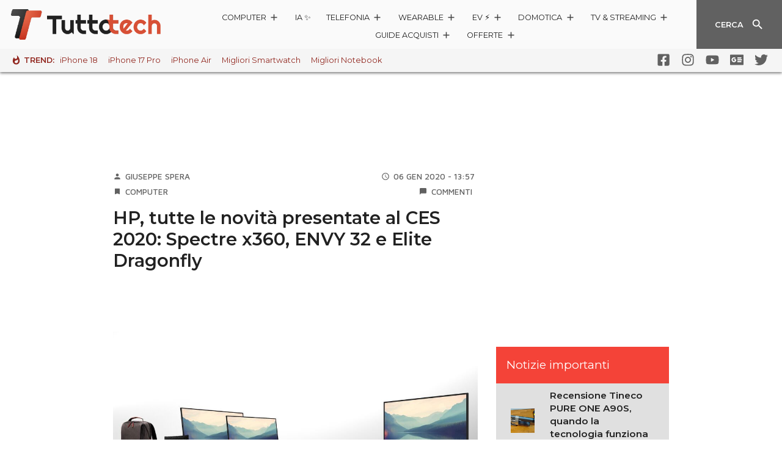

--- FILE ---
content_type: text/html; charset=UTF-8
request_url: https://www.tuttotech.net/computer/hp-ces-2020.html
body_size: 45551
content:
<!DOCTYPE html>
<html lang="it">

<head>
	
<!-- Ottimizzazione per i motori di ricerca di Rank Math - https://rankmath.com/ -->
<title>Tutte le novità presentate da HP al CES 2020 | TuttoTech.net</title>
<meta name="description" content="Due portatili ed un All-in-One, tutti di fascia alta, compongono la line-up di nuovi dispositivi che l&#039;azienda ha presentato dal palco del CES di Las Vegas."/>
<meta name="robots" content="follow, index, max-snippet:-1, max-video-preview:-1, max-image-preview:large"/>
<link rel="canonical" href="https://www.tuttotech.net/computer/hp-ces-2020.html" />
<meta property="og:locale" content="it_IT" />
<meta property="og:type" content="article" />
<meta property="og:title" content="HP, tutte le novità presentate al CES 2020: Spectre x360, ENVY 32 e Elite Dragonfly" />
<meta property="og:description" content="Due portatili ed un All-in-One, tutti di fascia alta, compongono la line-up di nuovi dispositivi che l&#039;azienda ha presentato dal palco del CES di Las Vegas." />
<meta property="og:url" content="https://www.tuttotech.net/computer/hp-ces-2020.html" />
<meta property="og:site_name" content="TuttoTech.net" />
<meta property="article:publisher" content="https://www.facebook.com/TuttoTech/" />
<meta property="article:tag" content="HP" />
<meta property="article:section" content="Computer" />
<meta property="og:updated_time" content="2020-01-06T13:57:50+01:00" />
<meta property="og:image" content="https://www.tuttotech.net/wp-content/uploads/2020/01/HP-CES-2020.jpeg" />
<meta property="og:image:secure_url" content="https://www.tuttotech.net/wp-content/uploads/2020/01/HP-CES-2020.jpeg" />
<meta property="og:image:width" content="1024" />
<meta property="og:image:height" content="576" />
<meta property="og:image:alt" content="Tutte le novità presentate da HP al CES 2020" />
<meta property="og:image:type" content="image/jpeg" />
<meta property="article:published_time" content="2020-01-06T13:57:48+01:00" />
<meta property="article:modified_time" content="2020-01-06T13:57:50+01:00" />
<meta name="twitter:card" content="summary_large_image" />
<meta name="twitter:title" content="HP, tutte le novità presentate al CES 2020: Spectre x360, ENVY 32 e Elite Dragonfly" />
<meta name="twitter:description" content="Due portatili ed un All-in-One, tutti di fascia alta, compongono la line-up di nuovi dispositivi che l&#039;azienda ha presentato dal palco del CES di Las Vegas." />
<meta name="twitter:site" content="@TuttoTechNet" />
<meta name="twitter:creator" content="@spegiu" />
<meta name="twitter:image" content="https://www.tuttotech.net/wp-content/uploads/2020/01/HP-CES-2020.jpeg" />
<meta name="twitter:label1" content="Scritto da" />
<meta name="twitter:data1" content="Giuseppe Spera" />
<meta name="twitter:label2" content="Tempo di lettura" />
<meta name="twitter:data2" content="4 minuti" />
<script type="application/ld+json" class="rank-math-schema-pro">{"@context":"https://schema.org","@graph":[{"@type":"Organization","@id":"https://www.tuttotech.net/#organization","name":"TuttoTech","url":"https://www.tuttotech.net","sameAs":["https://www.facebook.com/TuttoTech/","https://twitter.com/TuttoTechNet"],"logo":{"@type":"ImageObject","@id":"https://www.tuttotech.net/#logo","url":"https://www.tuttotech.net/wp-content/uploads/2021/11/TuttoTech-White-2-new22.png","contentUrl":"https://www.tuttotech.net/wp-content/uploads/2021/11/TuttoTech-White-2-new22.png","caption":"TuttoTech.net","inLanguage":"it-IT","width":"2000","height":"200"}},{"@type":"WebSite","@id":"https://www.tuttotech.net/#website","url":"https://www.tuttotech.net","name":"TuttoTech.net","publisher":{"@id":"https://www.tuttotech.net/#organization"},"inLanguage":"it-IT"},{"@type":"ImageObject","@id":"https://www.tuttotech.net/wp-content/uploads/2020/01/HP-CES-2020.jpeg","url":"https://www.tuttotech.net/wp-content/uploads/2020/01/HP-CES-2020.jpeg","width":"1024","height":"576","caption":"Tutte le novit\u00e0 presentate da HP al CES 2020","inLanguage":"it-IT"},{"@type":"WebPage","@id":"https://www.tuttotech.net/computer/hp-ces-2020.html#webpage","url":"https://www.tuttotech.net/computer/hp-ces-2020.html","name":"Tutte le novit\u00e0 presentate da HP al CES 2020 | TuttoTech.net","datePublished":"2020-01-06T13:57:48+01:00","dateModified":"2020-01-06T13:57:50+01:00","isPartOf":{"@id":"https://www.tuttotech.net/#website"},"primaryImageOfPage":{"@id":"https://www.tuttotech.net/wp-content/uploads/2020/01/HP-CES-2020.jpeg"},"inLanguage":"it-IT"},{"@type":"NewsArticle","headline":"Tutte le novit\u00e0 presentate da HP al CES 2020 | TuttoTech.net","datePublished":"2020-01-06T13:57:48+01:00","dateModified":"2020-01-06T13:57:50+01:00","author":{"@type":"Person","name":"Giuseppe"},"description":"Due portatili ed un All-in-One, tutti di fascia alta, compongono la line-up di nuovi dispositivi che l'azienda ha presentato dal palco del CES di Las Vegas.","name":"Tutte le novit\u00e0 presentate da HP al CES 2020 | TuttoTech.net","articleSection":"Computer","@id":"https://www.tuttotech.net/computer/hp-ces-2020.html#schema-767899","isPartOf":{"@id":"https://www.tuttotech.net/computer/hp-ces-2020.html#webpage"},"publisher":{"@id":"https://www.tuttotech.net/#organization"},"image":{"@id":"https://www.tuttotech.net/wp-content/uploads/2020/01/HP-CES-2020.jpeg"},"inLanguage":"it-IT","mainEntityOfPage":{"@id":"https://www.tuttotech.net/computer/hp-ces-2020.html#webpage"}}]}</script>
<!-- /Rank Math WordPress SEO plugin -->

<link rel='dns-prefetch' href='//code.jquery.com' />
<link rel="alternate" type="application/rss+xml" title="TuttoTech.net &raquo; HP, tutte le novità presentate al CES 2020: Spectre x360, ENVY 32 e Elite Dragonfly Feed dei commenti" href="https://www.tuttotech.net/computer/hp-ces-2020.html/feed" />
<link rel="alternate" title="oEmbed (JSON)" type="application/json+oembed" href="https://www.tuttotech.net/wp-json/oembed/1.0/embed?url=https%3A%2F%2Fwww.tuttotech.net%2Fcomputer%2Fhp-ces-2020.html" />
<link rel="alternate" title="oEmbed (XML)" type="text/xml+oembed" href="https://www.tuttotech.net/wp-json/oembed/1.0/embed?url=https%3A%2F%2Fwww.tuttotech.net%2Fcomputer%2Fhp-ces-2020.html&#038;format=xml" />
<style id='wp-img-auto-sizes-contain-inline-css' type='text/css'>
img:is([sizes=auto i],[sizes^="auto," i]){contain-intrinsic-size:3000px 1500px}
/*# sourceURL=wp-img-auto-sizes-contain-inline-css */
</style>
<link rel='stylesheet' id='ta2021-mn-style-1-css' href='https://www.tuttotech.net/wp-content/themes/ta2021/static/css/main.856caa12.chunk.css' type='text/css' media='all' />
<link rel='stylesheet' id='ta2021-mn-style-2-css' href='https://www.tuttotech.net/wp-content/themes/ta2021/static/css/vendors~main.d7417d68.chunk.css' type='text/css' media='all' />
<link rel='stylesheet' id='ta2021-nvb-style-1-css' href='https://www.tuttotech.net/wp-content/themes/ta2021/static/css/navbar.0bada6d5.chunk.css' type='text/css' media='all' />
<link rel='stylesheet' id='ta2021-atc-style-1-css' href='https://www.tuttotech.net/wp-content/themes/ta2021/static/css/articoli.acb1b3b8.chunk.css' type='text/css' media='all' />
<link rel='stylesheet' id='ta2021-atc-style-2-css' href='https://www.tuttotech.net/wp-content/themes/ta2021/static/css/articoli~black-friday~brand~cyber-monday~home~prezzi~prodotto~recensioni~schedatecnica.b16169e1.chunk.css' type='text/css' media='all' />
<link rel='stylesheet' id='ta2021-atc-style-3-css' href='https://www.tuttotech.net/wp-content/themes/ta2021/static/css/articoli~recensioni.2b732e21.chunk.css' type='text/css' media='all' />
<style id='classic-theme-styles-inline-css' type='text/css'>
/*! This file is auto-generated */
.wp-block-button__link{color:#fff;background-color:#32373c;border-radius:9999px;box-shadow:none;text-decoration:none;padding:calc(.667em + 2px) calc(1.333em + 2px);font-size:1.125em}.wp-block-file__button{background:#32373c;color:#fff;text-decoration:none}
/*# sourceURL=/wp-includes/css/classic-themes.min.css */
</style>
<style id='dcl-front-style-dummy-inline-css' type='text/css'>
#dcl_btn_container{text-align: center;margin-top:10px;margin-bottom:10px}
/*# sourceURL=dcl-front-style-dummy-inline-css */
</style>
<link rel='stylesheet' id='ta2023-plugin-qa-css' href='https://www.tuttotech.net/wp-content/plugins/ta2023-plugin-qa/build/bundle.a04e8b69.css' type='text/css' media='all' />
<link rel='stylesheet' id='ep_general_styles-css' href='https://www.tuttotech.net/wp-content/plugins/elasticpress/dist/css/general-styles.css' type='text/css' media='all' />
<link rel='stylesheet' id='theme-css-css' href='https://www.tuttotech.net/wp-content/themes/ta2021/build/theme-bundle.a806d98b.css' type='text/css' media='all' />
<style id='theme-css-inline-css' type='text/css'>

	.check-btn.active.darkgreen.btn .ripple--container span,.ripple.check-btn.active.darkgreen .ripple--container span{background-color:#922820}.btn,.check-btn.active.btn .ripple--container span,.message-box .message,.pagination .arrow.active,.pagination .page.active,.ripple.check-btn.active .ripple--container span,.tta-sidebar .sidebar-title{background-color:#F44338}.message-box .message:after{border-bottom:10px solid #F44338}.btn{border:1px solid #F44338}.spinner svg{color:#F44338}.post-content>h1 a,.post-content>h2 a,.post-content>h3 a,.post-content>h4 a,.post-content>h5 a,.post-content>h6 a,a,.tta-hotbar li:first-child span{color:#922820}.post-content>h1 a:active,.post-content>h1 a:focus,.post-content>h1 a:hover,.post-content>h2 a:active,.post-content>h2 a:focus,.post-content>h2 a:hover,.post-content>h3 a:active,.post-content>h3 a:focus,.post-content>h3 a:hover,.post-content>h4 a:active,.post-content>h4 a:focus,.post-content>h4 a:hover,.post-content>h5 a:active,.post-content>h5 a:focus,.post-content>h5 a:hover,.post-content>h6 a:active,.post-content>h6 a:focus,.post-content>h6 a:hover,a:active,a:focus,a:hover{color:#922820}.post-content .badge{background-color:#F44338}.btn.darkgreen{background-color:#922820;border:1px solid #922820}.banner.green,.container-background.green{background-color:#F44338}.submenu-bar .list-container,.submenu.panel .panel-body{background-color:#922820}.tta-hotbar li:first-child .whatshot path.color{fill:#922820}.check-btn.active{background-color:#F44338;border:1px solid #F44338}.check-btn.active.darkgreen{background-color:#922820;border:1px solid #922820}.progress-bar .progress,.voto{background-color:#F44338}.bqblack{background-color:#eaeaea;padding:5px;}blockquote {font-style:italic;border-left: 2px solid #922820;padding-left: 5px;}.post_content a{ text-decoration: underline; }.post_content a:hover{ text-decoration: none; }
		
/*# sourceURL=theme-css-inline-css */
</style>
<script type="text/javascript" src="https://code.jquery.com/jquery-3.3.1.min.js" id="jquery-js"></script>
<script type="text/javascript" src="https://code.jquery.com/jquery-migrate-3.0.0.min.js" id="jquery-migrate-js"></script>
<script type="text/javascript" src="https://code.jquery.com/jquery-3.3.1.min.js" id="jquery-core-js"></script>
<link rel="https://api.w.org/" href="https://www.tuttotech.net/wp-json/" /><link rel="alternate" title="JSON" type="application/json" href="https://www.tuttotech.net/wp-json/wp/v2/posts/191399" /><link rel="EditURI" type="application/rsd+xml" title="RSD" href="https://www.tuttotech.net/xmlrpc.php?rsd" />
<link rel='shortlink' href='https://www.tuttotech.net/?p=191399' />
<!-- Nessuna versione HTML AMP disponibile per questo URL. --><link rel="icon" href="https://www.tuttotech.net/wp-content/uploads/2021/09/cropped-TuttoTech-logotype-32x32.png" sizes="32x32" />
<link rel="icon" href="https://www.tuttotech.net/wp-content/uploads/2021/09/cropped-TuttoTech-logotype-192x192.png" sizes="192x192" />
<link rel="apple-touch-icon" href="https://www.tuttotech.net/wp-content/uploads/2021/09/cropped-TuttoTech-logotype-180x180.png" />
<meta name="msapplication-TileImage" content="https://www.tuttotech.net/wp-content/uploads/2021/09/cropped-TuttoTech-logotype-270x270.png" />
		<style type="text/css" id="wp-custom-css">
			@media print { #modal-container, .banner, #tbl-next-up, #admputop2, #adwallpaper, #TuttoAndroid_box_sidebar_HB { display: none !important;} .navbar-wrapper { position:absolute; }
.navbar-wrapper, .bottombar { position:absolute; }}

.primeday-link-container a{
	text-decoration:none !important;
}
.prezzo{
	font-size:1.2em!important;
}
.title h5{
	font-size:1.05em!important;
}
.OfferteCarousel_card__39qam .body img{
	width:auto;
	height:90px;
}
.OfferteCarousel_button__3_L2a {
	font-size:13px!important;
}
.box_read_also {
    background-color: #f2f1f1;
    margin-top: 15px;
		margin-bottom: 15px;
    padding: 10px;
    border-radius: 10px;

}
.box_read_also span {
    font-weight: 600;
    font-size: 1.15em;
}
.box_read_also_text{
		padding: 5px;
}
.box_read_also_title{
	font-weight:bold;
}
.box_read_also_pin {
    position:absolute;
	  margin-top:-23px;
}
.disclaimeraff {
	font-size:0.8em;
	margin:0px 15px 0px 15px;
	background-color:#f3f3f3;
	border-radius:5px;
	padding:2px;
}
article .post-content p, article .post-content ul li { font-size: 1.05rem; }

.post-content table {
  width: calc(100% - 15px);
  border-collapse: separate;
  border-spacing: 0;
  margin: 10px 0 30px 0;
  border-radius: 10px;
	overflow: hidden;
}

.post-content th,
.post-content td {
  text-align: left;
  padding: 8px;
}

.post-content th {
  background-color: #f44336;
  color: #f2f1f1;
}

.post-content td {
  background-color: #f2f1f1;
  color: #333;
}

.post-content table tr:nth-child(even) td {
  background-color: #f2f1f1;
}

.post-content table tr:nth-child(odd) td {
  background-color: #ffffff;
}

.scroll-orizzontale {
	overflow-x: auto;
}

/*pro e contro*/

.product-comparison {
  width: calc(100% - 15px);
  margin: 10px auto 30px auto;
  border-radius: 10px;
  overflow: hidden;
  display: flex;
  flex-wrap: wrap;
  justify-content: center;
}

.product-comparison-pin {
    position:absolute;
	  margin-top:-20px;
	  color:red;
}

.comparison-row {
  display: flex;
  flex-direction: row;
  width: 100%;
  background-color: #f2f1f1;
}

.comparison-row .titleb, .final-rating-row .titleb{
	padding: 10px 20px 0px 10px;
	font-size:1.2em;
	font-weight:bold;
}

.comparison-cell hr {
  padding: 2px;
	border:0;
	color:red;
	background-color:#f44336;
  border-spacing: 0;
}

.comparison-cell {
  flex: 1;
  text-align: left;
  padding: 8px;
  box-sizing: border-box;
  border-spacing: 0;
}
.comparison-cell ul {
  text-align: left;
	margin: -5px 0 0 5px;
  padding: 0 10px;
  box-sizing: border-box;
	list-style-type: disc;
  border-spacing: 0;
}

.comparison-cell li::marker {
  color: red;
}

.comparison-cell.product-pros {
  background-color: #f2f1f1;
  color: #000;
}

.comparison-cell.product-cons {
  background-color: #ffd1ce;
  color: #333;
}

@media (max-width: 768px) {
  .comparison-row {
    flex-direction: column;
  }

  .comparison-cell {
    width: 100%;
  }
}

.final-rating {
  text-align: center;
  width: calc(100% - 15px);
  margin: 10px auto 30px auto;
  border-radius: 10px;
  overflow: hidden;
  display: flex;
  flex-wrap: wrap;
  justify-content: center;
}
.final-rating .product-comparison-pin{
	margin-top:-13px;
}

.final-rating-row {
  flex-direction: row;
	padding:15px;
  width: 100%;
  background-color: #f2f1f1;
}


/* buying guides */
.features-box {
  background-color: #f0f0f0;
  border-radius: 10px;
  padding: 10px;
  margin: 5px;
  overflow: auto;
}

.features-box ul {
  list-style: none; 
  padding: 0;
  margin: 0;
  display: flex;
  align-items: center; 
  flex-wrap: wrap; 
}

.features-box li {
  display: inline-block; 
  margin-right: 10px; 
}

.features-box li:not(:last-child)::after {
  content: "|"; 
  margin-left: 10px; 
  color: #888; 
}

/*sidebar*/

.sidebar-item img {
	width:150px;
	height: auto;
}

@media (min-width: 1030px) and (max-width: 1666px) {
	.sidebar-item img {
		width:70px!important;
		height: auto;
		margin-left:-10px;
	}
	.sidebar-text a {
		font-size:0.9em!important;
		line-height:1.4em;
		margin-right:-10px;
	}
}
@media (max-width: 1030px) {
	.sidebar-text a {
		font-size:1.05em!important;
	}
}
#TuttoAndroid_box_sidebar_HB{
	height:270px;
}
/*.prodotto_top{
	background-color:#f886;
	border-radius:10px;
	background-origin: content-box;
	padding:10px;
}*/

.bg_orange {
	background-color:#ffe9d8!important;
}
.bg_orange a{
	color:#9c4714!important;
	text-decoration:underline!important;
}
.bg_blue {
	background-color:#c9edff!important;
}
.bg_blue a{
	color:#054058!important;
	text-decoration:underline!important;
}
.bestseller_price{
	font-weight:bold;
	font-size:1em;
	white-space:nowrap;
}
.bestseller_prev_price{
	font-size:0.85em;
	text-decoration: line-through;
	white-space:nowrap;
}
/*banner*/
.article-banner-container {
	  position: relative;
    background-color: #f9f9f9;
    padding: 35px 0px 1px;
    margin: 0px 0px 20px 0;
	  clear:both;
    box-shadow: inset 0 10px 10px -10px rgba(0, 0, 0, 0.2), inset 0 -10px 10px -10px rgba(0, 0, 0, 0.2);
    border-radius: 0px;
    left: 50%;
    right: 50%;
    margin-left: -50vw;
    margin-right: -50vw;
    width: 100vw;
    max-width: none !important;
}

.article-banner-container::before {
    content: "Pubblicità, scroll per continuare";
    position: absolute;
    top: 10px;
    left: 50%;
    transform: translateX(-50%);
    font-size: 12px;
    color: #555;
    padding: 2px 8px;
    border-radius: 4px;
}

.bannerprime{
	padding:10px;
	margin: 10px auto 20px auto;
	border-radius:10px;
	background-color:#2c6def;
	text-align:center;
	max-width:60%;
	color:#fff!important;
}
.bannerprime a{
		color:#fff!important;
	text-decoration:underline;
}
.responsive-banner-bf{
	height: 60px;
  width: 100%;
	margin-bottom:15px;
  background-image: url('https://img.tuttoandroid.net/wp-content/uploads/2024/11/e-black-friday.png');
  background-size: cover;
  background-position: center;
  background-repeat: no-repeat;
	border-radius:10px;
}
.telegram_share_button{
	display: inline-flex; align-items: center; gap: 10px; background: linear-gradient(135deg, #0088cc, #229ED9); color: white; text-decoration: none; padding: 14px 24px; border-radius: 8px; font-weight: 600; font-size: 15px; box-shadow: 0 4px 15px rgba(0, 136, 204, 0.3); transition: all 0.3s ease;
}
.telegram_share_button:hover, .telegram_share_button:visited, .telegram_share_button:active{
color:white;
	background: linear-gradient(135deg, #229ED9, #0088cc); 
}
.widofferte23-multi-description{height:auto!important;}		</style>
			<meta charset="UTF-8">
	<meta name="viewport" content="width=device-width,initial-scale=1,shrink-to-fit=no">
	<meta name="theme-color" content="#fafafa">
	<link rel="manifest" href="https://www.tuttotech.net/wp-content/themes/ta2021/static/manifest.json">
<meta name="mylead-verification" content="0b6e93ff9daf2e0d6e49c8ad1586bf4b">
	<!-- <link rel='dns-prefetch' href='//use.fontawesome.com' /> -->
	<!-- <link rel='dns-prefetch' href='//clickio.mgr.consensu.org' /> -->
	<!-- <link rel='dns-prefetch' href='//vendorlist.consensu.org' /> -->
	<!-- <link rel='dns-prefetch' href='//www.gstatic.com' /> -->
	<!-- <link rel='dns-prefetch' href='//www.google-analytics.com' /> -->
	<!-- <link rel='dns-prefetch' href='//cdn-gl.imrworldwide.com' /> -->
	<link rel='dns-prefetch' href='//fonts.googleapis.com' />

	<link href="https://fonts.googleapis.com/css?family=Maven+Pro:500,700|Montserrat:200,400,600,700|Raleway:400,700&display=swap" rel="stylesheet">
	<!-- <link href="https://fonts.googleapis.com/icon?family=Material+Icons&display=swap" rel="stylesheet"> -->
	<!-- <link href="https://use.fontawesome.com/releases/v5.0.8/css/all.css" rel="stylesheet"> -->

	<!-- header icons -->
		<link rel="apple-touch-icon-precomposed" sizes="57x57" href="https://www.tuttotech.net/wp-content/themes/ta2021/assets/icons/apple/apple-touch-icon-57.png" />
				<link rel="apple-touch-icon-precomposed" sizes="60x60" href="https://www.tuttotech.net/wp-content/themes/ta2021/assets/icons/apple/apple-touch-icon-60.png" />
				<link rel="apple-touch-icon-precomposed" sizes="72x72" href="https://www.tuttotech.net/wp-content/themes/ta2021/assets/icons/apple/apple-touch-icon-72.png" />
				<link rel="apple-touch-icon-precomposed" sizes="76x76" href="https://www.tuttotech.net/wp-content/themes/ta2021/assets/icons/apple/apple-touch-icon-76.png" />
				<link rel="apple-touch-icon-precomposed" sizes="114x114" href="https://www.tuttotech.net/wp-content/themes/ta2021/assets/icons/apple/apple-touch-icon-114.png" />
				<link rel="apple-touch-icon-precomposed" sizes="120x120" href="https://www.tuttotech.net/wp-content/themes/ta2021/assets/icons/apple/apple-touch-icon-120.png" />
				<link rel="apple-touch-icon-precomposed" sizes="144x144" href="https://www.tuttotech.net/wp-content/themes/ta2021/assets/icons/apple/apple-touch-icon-144.png" />
				<link rel="apple-touch-icon-precomposed" sizes="152x152" href="https://www.tuttotech.net/wp-content/themes/ta2021/assets/icons/apple/apple-touch-icon-152.png" />
				<link rel="icon" sizes="48x48" type="image/png" href="https://www.tuttotech.net/wp-content/themes/ta2021/assets/icons/favicon/favicon-48.png" />
				<link rel="icon" sizes="96x96" type="image/png" href="https://www.tuttotech.net/wp-content/themes/ta2021/assets/icons/favicon/favicon-96.png" />
				<link rel="icon" sizes="144x144" type="image/png" href="https://www.tuttotech.net/wp-content/themes/ta2021/assets/icons/favicon/favicon-144.png" />
				<link rel="icon" sizes="192x192" type="image/png" href="https://www.tuttotech.net/wp-content/themes/ta2021/assets/icons/favicon/favicon-192.png" />
				<link rel="shortcut icon" href="/favicon.ico" type="image/x-icon" />
	<meta name="application-name" content="TuttoTech.net" />
	<meta name="msapplication-TileColor" content="#FFFFFF" />
	<meta name="msapplication-TileImage" content="https://www.tuttotech.net/wp-content/themes/ta2021/assets/icons/favicon/favicon-144.png" />
		<meta name="msapplication-square70x70logo" content="https://www.tuttotech.net/wp-content/themes/ta2021/assets/icons/favicon/msapplication-70.png" />
			<meta name="msapplication-square144x144logo" content="https://www.tuttotech.net/wp-content/themes/ta2021/assets/icons/favicon/msapplication-144.png" />
			<meta name="msapplication-square150x150logo" content="https://www.tuttotech.net/wp-content/themes/ta2021/assets/icons/favicon/msapplication-150.png" />
			<meta name="msapplication-square310x310logo" content="https://www.tuttotech.net/wp-content/themes/ta2021/assets/icons/favicon/msapplication-310.png" />
					<meta name="msapplication-notification" content="frequency=30;polling-uri=https://notifications.buildmypinnedsite.com/?feed=https://www.tuttotech.net/feed/&amp;id=1;polling-uri2=https://notifications.buildmypinnedsite.com/?feed=https://www.tuttotech.net/feed/&amp;id=2;polling-uri3=https://notifications.buildmypinnedsite.com/?feed=https://www.tuttotech.net/feed/&amp;id=3;polling-uri4=https://notifications.buildmypinnedsite.com/?feed=https://www.tuttotech.net/feed/&amp;id=4;polling-uri5=https://notifications.buildmypinnedsite.com/?feed=https://www.tuttotech.net/feed/&amp;id=5;cycle=1" />
		
		<!-- endheaders Mik -->

<!-- Default Consent Mode config -->
<script>
    window.dataLayer = window.dataLayer || [];
    function gtag(){dataLayer.push(arguments);}
    gtag('consent', 'default', {
        'ad_storage': 'granted',
        'analytics_storage': 'granted',
        'functionality_storage': 'granted',
        'personalization_storage': 'granted',
        'security_storage': 'granted',
        'ad_user_data': 'granted',
        'ad_personalization': 'granted',
        'wait_for_update': 1500
    });
    gtag('consent', 'default', {
        'region': ['AT', 'BE', 'BG', 'HR', 'CY', 'CZ', 'DK', 'EE', 'FI', 'FR', 'DE', 'GR', 'HU', 'IS', 'IE', 'IT', 'LV', 'LI', 'LT', 'LU', 'MT', 'NL', 'NO', 'PL', 'PT', 'RO', 'SK', 'SI', 'ES', 'SE', 'GB', 'CH'],
        'ad_storage': 'denied',
        'analytics_storage': 'denied',
        'functionality_storage': 'denied',
        'personalization_storage': 'denied',
        'security_storage': 'denied',
        'ad_user_data': 'denied',
        'ad_personalization': 'denied',
        'wait_for_update': 1500
    });
    gtag('set', 'ads_data_redaction', true);
    gtag('set', 'url_passthrough', false);
    (function(){
        const s={adStorage:{storageName:"ad_storage",serialNumber:0},analyticsStorage:{storageName:"analytics_storage",serialNumber:1},functionalityStorage:{storageName:"functionality_storage",serialNumber:2},personalizationStorage:{storageName:"personalization_storage",serialNumber:3},securityStorage:{storageName:"security_storage",serialNumber:4},adUserData:{storageName:"ad_user_data",serialNumber:5},adPersonalization:{storageName:"ad_personalization",serialNumber:6}};let c=localStorage.getItem("__lxG__consent__v2");if(c){c=JSON.parse(c);if(c&&c.cls_val)c=c.cls_val;if(c)c=c.split("|");if(c&&c.length&&typeof c[14]!==undefined){c=c[14].split("").map(e=>e-0);if(c.length){let t={};Object.values(s).sort((e,t)=>e.serialNumber-t.serialNumber).forEach(e=>{t[e.storageName]=c[e.serialNumber]?"granted":"denied"});gtag("consent","update",t)}}}
        if(Math.random() < 0.05) {if (window.dataLayer && (window.dataLayer.some(e => e[0] === 'js' && e[1] instanceof Date) || window.dataLayer.some(e => e['event'] === 'gtm.js' && e['gtm.start'] == true ))) {document.head.appendChild(document.createElement('img')).src = "//clickiocdn.com/utr/gtag/?sid=238643";}}
    })();
</script>

<!-- Clickio Consent Main tag -->
<script async type="text/javascript" src="//clickiocmp.com/t/consent_238643.js"></script>
	
	
		
	
	<script src="https://ua.realtimely.io/script.js" data-site="TUTTOTECH" defer></script>

	<!-- Global site tag (gtag.js) - Google Analytics -->
		<script async src="https://www.googletagmanager.com/gtag/js?id=UA-96238743-3"></script>
	<script type="text/javascript">
		window.GA_ANALYTICS = 'UA-96238743-3';
		window.dataLayer = window.dataLayer || [];

		function gtag() {
			dataLayer.push(arguments);
		}
		gtag('js', new Date());

				gtag('config', window.GA_ANALYTICS, {"dimension1":"Giuseppe Spera","dimension2":"Computer","anonymize_ip":true});
	</script>

	<script type="text/javascript">
		ttaSkinDisabled = !1;
		//var prezziDispositivi = [ "Asus Zenfone 6", "Samsung Galaxy S10 Plus", "Huawei Mate 20 Pro", "Redmi Note 7" ];
		var prodotto = {
			lista_dispositivi: ["Samsung Galaxy S23", "Redmi Note 11S", "HONOR 70", "Google Pixel 7"]
		};
				var prezziDispositivi =
			["Asus Zenfone 6","Samsung Galaxy S10 Plus","Huawei Mate 20 Pro","Redmi Note 7"]			;
	</script>

	<!-- Google Ad Manager - Caricato condizionalmente dopo consenso -->
	<script>
		window.googletag = window.googletag || { cmd: [] };
		window.adsInitialized = false;

		// Funzione per inizializzare gli ads dopo il consenso
		function initializeAds() {
			if (window.adsInitialized) return; // Evita inizializzazioni multiple
			window.adsInitialized = true;

			// Carica GPT script
			var gptScript = document.createElement('script');
			gptScript.async = true;
			gptScript.src = '//securepubads.g.doubleclick.net/tag/js/gpt.js';
			document.head.appendChild(gptScript);

			// Configura gli slot pubblicitari
			googletag.cmd.push(function() {
				var mapping = googletag.sizeMapping().addSize([0, 0], [[320, 50]]).addSize([800, 0], [[1, 3],[728, 90],[970, 250],[980, 30],[980, 60],[980, 250]]).build();
				var mapping0mob = googletag.sizeMapping().addSize([0, 0], []).addSize([800, 0], [[1, 1],[1, 3],[728, 90],[970, 250],[980, 30],[980, 60],[980, 250]]).build();
				var mapping1 = googletag.sizeMapping().addSize([0, 0], []).addSize([800, 0], [300, 250]).build();
				var mapping2 = googletag.sizeMapping().addSize([0, 0], [300, 250]).addSize([800, 0], []).build();
				var mapping3 = googletag.sizeMapping().addSize([0, 0], []).addSize([800, 0], [468, 60]).build();
				var mapping4 = googletag.sizeMapping().addSize([0, 0], []).addSize([800, 0], [300, 250]).build();
				var mapping_web_skin = googletag.sizeMapping().addSize([0, 0], []).addSize([800, 0], [[1, 1],[970, 250]]).build();
				var mapping_mobile_inter = googletag.sizeMapping().addSize([0, 0], [320, 100]).addSize([800, 0], []).build();

				googletag.defineSlot('/1011374/TT_Header', [[1, 1],[600, 250],[728, 90],[970, 90]], 'adwallpaper').defineSizeMapping(mapping0mob).addService(googletag.pubads());

				googletag.defineSlot('/1011374/TT_Sidebar', [300, 250], 'admputop2').defineSizeMapping(mapping2).addService(googletag.pubads());
				googletag.defineSlot('/1011374/TT_Sidebar', [300, 250], 'admputop').defineSizeMapping(mapping1).addService(googletag.pubads());
				googletag.defineSlot('/1011374/TT_Middle', [300, 250], 'admpumiddle').defineSizeMapping(mapping1).addService(googletag.pubads());
				googletag.defineSlot('/1011374/TT_Middle', [300, 250], 'admpumiddle2').defineSizeMapping(mapping2).addService(googletag.pubads());

				googletag.defineSlot('/1011374/TT_Sidebar', [300, 250], 'TuttoAndroid_box_sidebar_HB').addService(googletag.pubads());
				googletag.defineSlot('/1011374/TT_Middle', [300, 250], 'admpubottom').defineSizeMapping(mapping1).addService(googletag.pubads());
				googletag.defineSlot('/1011374/TT_Middle', [300, 250], 'admpubottom2').defineSizeMapping(mapping2).addService(googletag.pubads());

				googletag.defineSlot('/1011374/TT_Middle', [300, 250], 'div-gpt-ad-1505256142611-0').addService(googletag.pubads());
				googletag.defineSlot('/1011374/TT_Middle', [300, 250], 'div-gpt-ad-1494862192174-0').addService(googletag.pubads());
				googletag.defineSlot('/1011374/TT_Middle', [[300, 250],[320, 50]], 'div-gpt-ad-1494933136920-0').defineSizeMapping(mapping2).addService(googletag.pubads());
				googletag.defineSlot('/1011374/TT_Middle', [468, 60], 'div-gpt-ad-1494933997239-0').defineSizeMapping(mapping3).addService(googletag.pubads());

				googletag.pubads().enableSingleRequest();
				googletag.enableServices();
				googletag.pubads().refresh();
			});
		}

		// Listener per eventi di consenso Clickio
		function checkConsentAndInitAds() {
			// Controlla se il consenso per la pubblicità è stato dato
			if (typeof gtag !== 'undefined') {
				gtag('get', window.GA_ANALYTICS, 'ads_data_redaction', function(adsDataRedaction) {
					if (!adsDataRedaction) {
						// Se ads_data_redaction è false, significa che il consenso è stato dato
						initializeAds();
					}
				});
			}

			// Alternativa: controlla il localStorage di Clickio
			try {
				const consent = localStorage.getItem('__lxG__consent__v2');
				if (consent) {
					const consentData = JSON.parse(consent);
					if (consentData && consentData.cls_val) {
						const consentValues = consentData.cls_val.split('|');
						if (consentValues.length > 14) {
							const adStorageConsent = consentValues[14].charAt(0);
							if (adStorageConsent === '1') {
								initializeAds();
							}
						}
					}
				}
			} catch (e) {
				console.log('Errore nel controllo del consenso:', e);
			}
		}

		// Ascolta gli eventi di aggiornamento del consenso
		window.addEventListener('message', function(event) {
			if (event.data && event.data.type === 'consent-updated') {
				checkConsentAndInitAds();
			}
		});

		// Controlla il consenso al caricamento della pagina (con delay per assicurarsi che Clickio sia caricato)
		document.addEventListener('DOMContentLoaded', function() {
			setTimeout(checkConsentAndInitAds, 1000);
		});

		// Backup: controlla periodicamente se il consenso è stato dato
		var consentCheckInterval = setInterval(function() {
			checkConsentAndInitAds();
			// Ferma il controllo se gli ads sono stati inizializzati
			if (window.adsInitialized) {
				clearInterval(consentCheckInterval);
			}
		}, 2000);

		// Ferma il controllo dopo 30 secondi per evitare loop infiniti
		setTimeout(function() {
			clearInterval(consentCheckInterval);
		}, 30000);
	</script>

	<style>
		.card-post.tuttotech .card-post-body {
			background-color: #fff !important;
		}

		.card-post.tuttotech a,
		.card-post.tuttotech span {
			color: #212121 !important;
		}

		.card-post.tuttotech:before {
			background-color: #fff !important;
		}

		@media screen and (min-width: 1050px) {

			.admputop,
			#admpumiddle {
				margin-left: -25px;
			}

			.con-skin .container {
				max-width: 1070px !important;
			}

			.con-skin .banner.adwallpaper {
				z-index: 0 !important;
			}

			#tta-prodotto {
				margin-top: 150px;
			}
		}
	</style>
	<style>
		.scrollable-row.nowrap {
			-webkit-flex-wrap: nowrap !important;
			-ms-flex-wrap: nowrap !important;
			flex-wrap: nowrap !important;
		}
	</style>

	<!-- pseudo fix -->
	<style>
		/* .card-grid.propagate .row,
		.card-grid.propagate .row-12,
		.card-grid>.row,
		.card-grid>.row-12 {
			height: auto !important;
		} */

		.card-grid .card-post {
			max-height: 500px;
		}
	</style>

<style id='wp-block-gallery-inline-css' type='text/css'>
.blocks-gallery-grid:not(.has-nested-images),.wp-block-gallery:not(.has-nested-images){display:flex;flex-wrap:wrap;list-style-type:none;margin:0;padding:0}.blocks-gallery-grid:not(.has-nested-images) .blocks-gallery-image,.blocks-gallery-grid:not(.has-nested-images) .blocks-gallery-item,.wp-block-gallery:not(.has-nested-images) .blocks-gallery-image,.wp-block-gallery:not(.has-nested-images) .blocks-gallery-item{display:flex;flex-direction:column;flex-grow:1;justify-content:center;margin:0 1em 1em 0;position:relative;width:calc(50% - 1em)}.blocks-gallery-grid:not(.has-nested-images) .blocks-gallery-image:nth-of-type(2n),.blocks-gallery-grid:not(.has-nested-images) .blocks-gallery-item:nth-of-type(2n),.wp-block-gallery:not(.has-nested-images) .blocks-gallery-image:nth-of-type(2n),.wp-block-gallery:not(.has-nested-images) .blocks-gallery-item:nth-of-type(2n){margin-right:0}.blocks-gallery-grid:not(.has-nested-images) .blocks-gallery-image figure,.blocks-gallery-grid:not(.has-nested-images) .blocks-gallery-item figure,.wp-block-gallery:not(.has-nested-images) .blocks-gallery-image figure,.wp-block-gallery:not(.has-nested-images) .blocks-gallery-item figure{align-items:flex-end;display:flex;height:100%;justify-content:flex-start;margin:0}.blocks-gallery-grid:not(.has-nested-images) .blocks-gallery-image img,.blocks-gallery-grid:not(.has-nested-images) .blocks-gallery-item img,.wp-block-gallery:not(.has-nested-images) .blocks-gallery-image img,.wp-block-gallery:not(.has-nested-images) .blocks-gallery-item img{display:block;height:auto;max-width:100%;width:auto}.blocks-gallery-grid:not(.has-nested-images) .blocks-gallery-image figcaption,.blocks-gallery-grid:not(.has-nested-images) .blocks-gallery-item figcaption,.wp-block-gallery:not(.has-nested-images) .blocks-gallery-image figcaption,.wp-block-gallery:not(.has-nested-images) .blocks-gallery-item figcaption{background:linear-gradient(0deg,#000000b3,#0000004d 70%,#0000);bottom:0;box-sizing:border-box;color:#fff;font-size:.8em;margin:0;max-height:100%;overflow:auto;padding:3em .77em .7em;position:absolute;text-align:center;width:100%;z-index:2}.blocks-gallery-grid:not(.has-nested-images) .blocks-gallery-image figcaption img,.blocks-gallery-grid:not(.has-nested-images) .blocks-gallery-item figcaption img,.wp-block-gallery:not(.has-nested-images) .blocks-gallery-image figcaption img,.wp-block-gallery:not(.has-nested-images) .blocks-gallery-item figcaption img{display:inline}.blocks-gallery-grid:not(.has-nested-images) figcaption,.wp-block-gallery:not(.has-nested-images) figcaption{flex-grow:1}.blocks-gallery-grid:not(.has-nested-images).is-cropped .blocks-gallery-image a,.blocks-gallery-grid:not(.has-nested-images).is-cropped .blocks-gallery-image img,.blocks-gallery-grid:not(.has-nested-images).is-cropped .blocks-gallery-item a,.blocks-gallery-grid:not(.has-nested-images).is-cropped .blocks-gallery-item img,.wp-block-gallery:not(.has-nested-images).is-cropped .blocks-gallery-image a,.wp-block-gallery:not(.has-nested-images).is-cropped .blocks-gallery-image img,.wp-block-gallery:not(.has-nested-images).is-cropped .blocks-gallery-item a,.wp-block-gallery:not(.has-nested-images).is-cropped .blocks-gallery-item img{flex:1;height:100%;object-fit:cover;width:100%}.blocks-gallery-grid:not(.has-nested-images).columns-1 .blocks-gallery-image,.blocks-gallery-grid:not(.has-nested-images).columns-1 .blocks-gallery-item,.wp-block-gallery:not(.has-nested-images).columns-1 .blocks-gallery-image,.wp-block-gallery:not(.has-nested-images).columns-1 .blocks-gallery-item{margin-right:0;width:100%}@media (min-width:600px){.blocks-gallery-grid:not(.has-nested-images).columns-3 .blocks-gallery-image,.blocks-gallery-grid:not(.has-nested-images).columns-3 .blocks-gallery-item,.wp-block-gallery:not(.has-nested-images).columns-3 .blocks-gallery-image,.wp-block-gallery:not(.has-nested-images).columns-3 .blocks-gallery-item{margin-right:1em;width:calc(33.33333% - .66667em)}.blocks-gallery-grid:not(.has-nested-images).columns-4 .blocks-gallery-image,.blocks-gallery-grid:not(.has-nested-images).columns-4 .blocks-gallery-item,.wp-block-gallery:not(.has-nested-images).columns-4 .blocks-gallery-image,.wp-block-gallery:not(.has-nested-images).columns-4 .blocks-gallery-item{margin-right:1em;width:calc(25% - .75em)}.blocks-gallery-grid:not(.has-nested-images).columns-5 .blocks-gallery-image,.blocks-gallery-grid:not(.has-nested-images).columns-5 .blocks-gallery-item,.wp-block-gallery:not(.has-nested-images).columns-5 .blocks-gallery-image,.wp-block-gallery:not(.has-nested-images).columns-5 .blocks-gallery-item{margin-right:1em;width:calc(20% - .8em)}.blocks-gallery-grid:not(.has-nested-images).columns-6 .blocks-gallery-image,.blocks-gallery-grid:not(.has-nested-images).columns-6 .blocks-gallery-item,.wp-block-gallery:not(.has-nested-images).columns-6 .blocks-gallery-image,.wp-block-gallery:not(.has-nested-images).columns-6 .blocks-gallery-item{margin-right:1em;width:calc(16.66667% - .83333em)}.blocks-gallery-grid:not(.has-nested-images).columns-7 .blocks-gallery-image,.blocks-gallery-grid:not(.has-nested-images).columns-7 .blocks-gallery-item,.wp-block-gallery:not(.has-nested-images).columns-7 .blocks-gallery-image,.wp-block-gallery:not(.has-nested-images).columns-7 .blocks-gallery-item{margin-right:1em;width:calc(14.28571% - .85714em)}.blocks-gallery-grid:not(.has-nested-images).columns-8 .blocks-gallery-image,.blocks-gallery-grid:not(.has-nested-images).columns-8 .blocks-gallery-item,.wp-block-gallery:not(.has-nested-images).columns-8 .blocks-gallery-image,.wp-block-gallery:not(.has-nested-images).columns-8 .blocks-gallery-item{margin-right:1em;width:calc(12.5% - .875em)}.blocks-gallery-grid:not(.has-nested-images).columns-1 .blocks-gallery-image:nth-of-type(1n),.blocks-gallery-grid:not(.has-nested-images).columns-1 .blocks-gallery-item:nth-of-type(1n),.blocks-gallery-grid:not(.has-nested-images).columns-2 .blocks-gallery-image:nth-of-type(2n),.blocks-gallery-grid:not(.has-nested-images).columns-2 .blocks-gallery-item:nth-of-type(2n),.blocks-gallery-grid:not(.has-nested-images).columns-3 .blocks-gallery-image:nth-of-type(3n),.blocks-gallery-grid:not(.has-nested-images).columns-3 .blocks-gallery-item:nth-of-type(3n),.blocks-gallery-grid:not(.has-nested-images).columns-4 .blocks-gallery-image:nth-of-type(4n),.blocks-gallery-grid:not(.has-nested-images).columns-4 .blocks-gallery-item:nth-of-type(4n),.blocks-gallery-grid:not(.has-nested-images).columns-5 .blocks-gallery-image:nth-of-type(5n),.blocks-gallery-grid:not(.has-nested-images).columns-5 .blocks-gallery-item:nth-of-type(5n),.blocks-gallery-grid:not(.has-nested-images).columns-6 .blocks-gallery-image:nth-of-type(6n),.blocks-gallery-grid:not(.has-nested-images).columns-6 .blocks-gallery-item:nth-of-type(6n),.blocks-gallery-grid:not(.has-nested-images).columns-7 .blocks-gallery-image:nth-of-type(7n),.blocks-gallery-grid:not(.has-nested-images).columns-7 .blocks-gallery-item:nth-of-type(7n),.blocks-gallery-grid:not(.has-nested-images).columns-8 .blocks-gallery-image:nth-of-type(8n),.blocks-gallery-grid:not(.has-nested-images).columns-8 .blocks-gallery-item:nth-of-type(8n),.wp-block-gallery:not(.has-nested-images).columns-1 .blocks-gallery-image:nth-of-type(1n),.wp-block-gallery:not(.has-nested-images).columns-1 .blocks-gallery-item:nth-of-type(1n),.wp-block-gallery:not(.has-nested-images).columns-2 .blocks-gallery-image:nth-of-type(2n),.wp-block-gallery:not(.has-nested-images).columns-2 .blocks-gallery-item:nth-of-type(2n),.wp-block-gallery:not(.has-nested-images).columns-3 .blocks-gallery-image:nth-of-type(3n),.wp-block-gallery:not(.has-nested-images).columns-3 .blocks-gallery-item:nth-of-type(3n),.wp-block-gallery:not(.has-nested-images).columns-4 .blocks-gallery-image:nth-of-type(4n),.wp-block-gallery:not(.has-nested-images).columns-4 .blocks-gallery-item:nth-of-type(4n),.wp-block-gallery:not(.has-nested-images).columns-5 .blocks-gallery-image:nth-of-type(5n),.wp-block-gallery:not(.has-nested-images).columns-5 .blocks-gallery-item:nth-of-type(5n),.wp-block-gallery:not(.has-nested-images).columns-6 .blocks-gallery-image:nth-of-type(6n),.wp-block-gallery:not(.has-nested-images).columns-6 .blocks-gallery-item:nth-of-type(6n),.wp-block-gallery:not(.has-nested-images).columns-7 .blocks-gallery-image:nth-of-type(7n),.wp-block-gallery:not(.has-nested-images).columns-7 .blocks-gallery-item:nth-of-type(7n),.wp-block-gallery:not(.has-nested-images).columns-8 .blocks-gallery-image:nth-of-type(8n),.wp-block-gallery:not(.has-nested-images).columns-8 .blocks-gallery-item:nth-of-type(8n){margin-right:0}}.blocks-gallery-grid:not(.has-nested-images) .blocks-gallery-image:last-child,.blocks-gallery-grid:not(.has-nested-images) .blocks-gallery-item:last-child,.wp-block-gallery:not(.has-nested-images) .blocks-gallery-image:last-child,.wp-block-gallery:not(.has-nested-images) .blocks-gallery-item:last-child{margin-right:0}.blocks-gallery-grid:not(.has-nested-images).alignleft,.blocks-gallery-grid:not(.has-nested-images).alignright,.wp-block-gallery:not(.has-nested-images).alignleft,.wp-block-gallery:not(.has-nested-images).alignright{max-width:420px;width:100%}.blocks-gallery-grid:not(.has-nested-images).aligncenter .blocks-gallery-item figure,.wp-block-gallery:not(.has-nested-images).aligncenter .blocks-gallery-item figure{justify-content:center}.wp-block-gallery:not(.is-cropped) .blocks-gallery-item{align-self:flex-start}figure.wp-block-gallery.has-nested-images{align-items:normal}.wp-block-gallery.has-nested-images figure.wp-block-image:not(#individual-image){margin:0;width:calc(50% - var(--wp--style--unstable-gallery-gap, 16px)/2)}.wp-block-gallery.has-nested-images figure.wp-block-image{box-sizing:border-box;display:flex;flex-direction:column;flex-grow:1;justify-content:center;max-width:100%;position:relative}.wp-block-gallery.has-nested-images figure.wp-block-image>a,.wp-block-gallery.has-nested-images figure.wp-block-image>div{flex-direction:column;flex-grow:1;margin:0}.wp-block-gallery.has-nested-images figure.wp-block-image img{display:block;height:auto;max-width:100%!important;width:auto}.wp-block-gallery.has-nested-images figure.wp-block-image figcaption,.wp-block-gallery.has-nested-images figure.wp-block-image:has(figcaption):before{bottom:0;left:0;max-height:100%;position:absolute;right:0}.wp-block-gallery.has-nested-images figure.wp-block-image:has(figcaption):before{backdrop-filter:blur(3px);content:"";height:100%;-webkit-mask-image:linear-gradient(0deg,#000 20%,#0000);mask-image:linear-gradient(0deg,#000 20%,#0000);max-height:40%;pointer-events:none}.wp-block-gallery.has-nested-images figure.wp-block-image figcaption{box-sizing:border-box;color:#fff;font-size:13px;margin:0;overflow:auto;padding:1em;text-align:center;text-shadow:0 0 1.5px #000}.wp-block-gallery.has-nested-images figure.wp-block-image figcaption::-webkit-scrollbar{height:12px;width:12px}.wp-block-gallery.has-nested-images figure.wp-block-image figcaption::-webkit-scrollbar-track{background-color:initial}.wp-block-gallery.has-nested-images figure.wp-block-image figcaption::-webkit-scrollbar-thumb{background-clip:padding-box;background-color:initial;border:3px solid #0000;border-radius:8px}.wp-block-gallery.has-nested-images figure.wp-block-image figcaption:focus-within::-webkit-scrollbar-thumb,.wp-block-gallery.has-nested-images figure.wp-block-image figcaption:focus::-webkit-scrollbar-thumb,.wp-block-gallery.has-nested-images figure.wp-block-image figcaption:hover::-webkit-scrollbar-thumb{background-color:#fffc}.wp-block-gallery.has-nested-images figure.wp-block-image figcaption{scrollbar-color:#0000 #0000;scrollbar-gutter:stable both-edges;scrollbar-width:thin}.wp-block-gallery.has-nested-images figure.wp-block-image figcaption:focus,.wp-block-gallery.has-nested-images figure.wp-block-image figcaption:focus-within,.wp-block-gallery.has-nested-images figure.wp-block-image figcaption:hover{scrollbar-color:#fffc #0000}.wp-block-gallery.has-nested-images figure.wp-block-image figcaption{will-change:transform}@media (hover:none){.wp-block-gallery.has-nested-images figure.wp-block-image figcaption{scrollbar-color:#fffc #0000}}.wp-block-gallery.has-nested-images figure.wp-block-image figcaption{background:linear-gradient(0deg,#0006,#0000)}.wp-block-gallery.has-nested-images figure.wp-block-image figcaption img{display:inline}.wp-block-gallery.has-nested-images figure.wp-block-image figcaption a{color:inherit}.wp-block-gallery.has-nested-images figure.wp-block-image.has-custom-border img{box-sizing:border-box}.wp-block-gallery.has-nested-images figure.wp-block-image.has-custom-border>a,.wp-block-gallery.has-nested-images figure.wp-block-image.has-custom-border>div,.wp-block-gallery.has-nested-images figure.wp-block-image.is-style-rounded>a,.wp-block-gallery.has-nested-images figure.wp-block-image.is-style-rounded>div{flex:1 1 auto}.wp-block-gallery.has-nested-images figure.wp-block-image.has-custom-border figcaption,.wp-block-gallery.has-nested-images figure.wp-block-image.is-style-rounded figcaption{background:none;color:inherit;flex:initial;margin:0;padding:10px 10px 9px;position:relative;text-shadow:none}.wp-block-gallery.has-nested-images figure.wp-block-image.has-custom-border:before,.wp-block-gallery.has-nested-images figure.wp-block-image.is-style-rounded:before{content:none}.wp-block-gallery.has-nested-images figcaption{flex-basis:100%;flex-grow:1;text-align:center}.wp-block-gallery.has-nested-images:not(.is-cropped) figure.wp-block-image:not(#individual-image){margin-bottom:auto;margin-top:0}.wp-block-gallery.has-nested-images.is-cropped figure.wp-block-image:not(#individual-image){align-self:inherit}.wp-block-gallery.has-nested-images.is-cropped figure.wp-block-image:not(#individual-image)>a,.wp-block-gallery.has-nested-images.is-cropped figure.wp-block-image:not(#individual-image)>div:not(.components-drop-zone){display:flex}.wp-block-gallery.has-nested-images.is-cropped figure.wp-block-image:not(#individual-image) a,.wp-block-gallery.has-nested-images.is-cropped figure.wp-block-image:not(#individual-image) img{flex:1 0 0%;height:100%;object-fit:cover;width:100%}.wp-block-gallery.has-nested-images.columns-1 figure.wp-block-image:not(#individual-image){width:100%}@media (min-width:600px){.wp-block-gallery.has-nested-images.columns-3 figure.wp-block-image:not(#individual-image){width:calc(33.33333% - var(--wp--style--unstable-gallery-gap, 16px)*.66667)}.wp-block-gallery.has-nested-images.columns-4 figure.wp-block-image:not(#individual-image){width:calc(25% - var(--wp--style--unstable-gallery-gap, 16px)*.75)}.wp-block-gallery.has-nested-images.columns-5 figure.wp-block-image:not(#individual-image){width:calc(20% - var(--wp--style--unstable-gallery-gap, 16px)*.8)}.wp-block-gallery.has-nested-images.columns-6 figure.wp-block-image:not(#individual-image){width:calc(16.66667% - var(--wp--style--unstable-gallery-gap, 16px)*.83333)}.wp-block-gallery.has-nested-images.columns-7 figure.wp-block-image:not(#individual-image){width:calc(14.28571% - var(--wp--style--unstable-gallery-gap, 16px)*.85714)}.wp-block-gallery.has-nested-images.columns-8 figure.wp-block-image:not(#individual-image){width:calc(12.5% - var(--wp--style--unstable-gallery-gap, 16px)*.875)}.wp-block-gallery.has-nested-images.columns-default figure.wp-block-image:not(#individual-image){width:calc(33.33% - var(--wp--style--unstable-gallery-gap, 16px)*.66667)}.wp-block-gallery.has-nested-images.columns-default figure.wp-block-image:not(#individual-image):first-child:nth-last-child(2),.wp-block-gallery.has-nested-images.columns-default figure.wp-block-image:not(#individual-image):first-child:nth-last-child(2)~figure.wp-block-image:not(#individual-image){width:calc(50% - var(--wp--style--unstable-gallery-gap, 16px)*.5)}.wp-block-gallery.has-nested-images.columns-default figure.wp-block-image:not(#individual-image):first-child:last-child{width:100%}}.wp-block-gallery.has-nested-images.alignleft,.wp-block-gallery.has-nested-images.alignright{max-width:420px;width:100%}.wp-block-gallery.has-nested-images.aligncenter{justify-content:center}
/*# sourceURL=https://www.tuttotech.net/wp-includes/blocks/gallery/style.min.css */
</style>
<style id='wp-block-heading-inline-css' type='text/css'>
h1:where(.wp-block-heading).has-background,h2:where(.wp-block-heading).has-background,h3:where(.wp-block-heading).has-background,h4:where(.wp-block-heading).has-background,h5:where(.wp-block-heading).has-background,h6:where(.wp-block-heading).has-background{padding:1.25em 2.375em}h1.has-text-align-left[style*=writing-mode]:where([style*=vertical-lr]),h1.has-text-align-right[style*=writing-mode]:where([style*=vertical-rl]),h2.has-text-align-left[style*=writing-mode]:where([style*=vertical-lr]),h2.has-text-align-right[style*=writing-mode]:where([style*=vertical-rl]),h3.has-text-align-left[style*=writing-mode]:where([style*=vertical-lr]),h3.has-text-align-right[style*=writing-mode]:where([style*=vertical-rl]),h4.has-text-align-left[style*=writing-mode]:where([style*=vertical-lr]),h4.has-text-align-right[style*=writing-mode]:where([style*=vertical-rl]),h5.has-text-align-left[style*=writing-mode]:where([style*=vertical-lr]),h5.has-text-align-right[style*=writing-mode]:where([style*=vertical-rl]),h6.has-text-align-left[style*=writing-mode]:where([style*=vertical-lr]),h6.has-text-align-right[style*=writing-mode]:where([style*=vertical-rl]){rotate:180deg}
/*# sourceURL=https://www.tuttotech.net/wp-includes/blocks/heading/style.min.css */
</style>
<style id='wp-block-image-inline-css' type='text/css'>
.wp-block-image>a,.wp-block-image>figure>a{display:inline-block}.wp-block-image img{box-sizing:border-box;height:auto;max-width:100%;vertical-align:bottom}@media not (prefers-reduced-motion){.wp-block-image img.hide{visibility:hidden}.wp-block-image img.show{animation:show-content-image .4s}}.wp-block-image[style*=border-radius] img,.wp-block-image[style*=border-radius]>a{border-radius:inherit}.wp-block-image.has-custom-border img{box-sizing:border-box}.wp-block-image.aligncenter{text-align:center}.wp-block-image.alignfull>a,.wp-block-image.alignwide>a{width:100%}.wp-block-image.alignfull img,.wp-block-image.alignwide img{height:auto;width:100%}.wp-block-image .aligncenter,.wp-block-image .alignleft,.wp-block-image .alignright,.wp-block-image.aligncenter,.wp-block-image.alignleft,.wp-block-image.alignright{display:table}.wp-block-image .aligncenter>figcaption,.wp-block-image .alignleft>figcaption,.wp-block-image .alignright>figcaption,.wp-block-image.aligncenter>figcaption,.wp-block-image.alignleft>figcaption,.wp-block-image.alignright>figcaption{caption-side:bottom;display:table-caption}.wp-block-image .alignleft{float:left;margin:.5em 1em .5em 0}.wp-block-image .alignright{float:right;margin:.5em 0 .5em 1em}.wp-block-image .aligncenter{margin-left:auto;margin-right:auto}.wp-block-image :where(figcaption){margin-bottom:1em;margin-top:.5em}.wp-block-image.is-style-circle-mask img{border-radius:9999px}@supports ((-webkit-mask-image:none) or (mask-image:none)) or (-webkit-mask-image:none){.wp-block-image.is-style-circle-mask img{border-radius:0;-webkit-mask-image:url('data:image/svg+xml;utf8,<svg viewBox="0 0 100 100" xmlns="http://www.w3.org/2000/svg"><circle cx="50" cy="50" r="50"/></svg>');mask-image:url('data:image/svg+xml;utf8,<svg viewBox="0 0 100 100" xmlns="http://www.w3.org/2000/svg"><circle cx="50" cy="50" r="50"/></svg>');mask-mode:alpha;-webkit-mask-position:center;mask-position:center;-webkit-mask-repeat:no-repeat;mask-repeat:no-repeat;-webkit-mask-size:contain;mask-size:contain}}:root :where(.wp-block-image.is-style-rounded img,.wp-block-image .is-style-rounded img){border-radius:9999px}.wp-block-image figure{margin:0}.wp-lightbox-container{display:flex;flex-direction:column;position:relative}.wp-lightbox-container img{cursor:zoom-in}.wp-lightbox-container img:hover+button{opacity:1}.wp-lightbox-container button{align-items:center;backdrop-filter:blur(16px) saturate(180%);background-color:#5a5a5a40;border:none;border-radius:4px;cursor:zoom-in;display:flex;height:20px;justify-content:center;opacity:0;padding:0;position:absolute;right:16px;text-align:center;top:16px;width:20px;z-index:100}@media not (prefers-reduced-motion){.wp-lightbox-container button{transition:opacity .2s ease}}.wp-lightbox-container button:focus-visible{outline:3px auto #5a5a5a40;outline:3px auto -webkit-focus-ring-color;outline-offset:3px}.wp-lightbox-container button:hover{cursor:pointer;opacity:1}.wp-lightbox-container button:focus{opacity:1}.wp-lightbox-container button:focus,.wp-lightbox-container button:hover,.wp-lightbox-container button:not(:hover):not(:active):not(.has-background){background-color:#5a5a5a40;border:none}.wp-lightbox-overlay{box-sizing:border-box;cursor:zoom-out;height:100vh;left:0;overflow:hidden;position:fixed;top:0;visibility:hidden;width:100%;z-index:100000}.wp-lightbox-overlay .close-button{align-items:center;cursor:pointer;display:flex;justify-content:center;min-height:40px;min-width:40px;padding:0;position:absolute;right:calc(env(safe-area-inset-right) + 16px);top:calc(env(safe-area-inset-top) + 16px);z-index:5000000}.wp-lightbox-overlay .close-button:focus,.wp-lightbox-overlay .close-button:hover,.wp-lightbox-overlay .close-button:not(:hover):not(:active):not(.has-background){background:none;border:none}.wp-lightbox-overlay .lightbox-image-container{height:var(--wp--lightbox-container-height);left:50%;overflow:hidden;position:absolute;top:50%;transform:translate(-50%,-50%);transform-origin:top left;width:var(--wp--lightbox-container-width);z-index:9999999999}.wp-lightbox-overlay .wp-block-image{align-items:center;box-sizing:border-box;display:flex;height:100%;justify-content:center;margin:0;position:relative;transform-origin:0 0;width:100%;z-index:3000000}.wp-lightbox-overlay .wp-block-image img{height:var(--wp--lightbox-image-height);min-height:var(--wp--lightbox-image-height);min-width:var(--wp--lightbox-image-width);width:var(--wp--lightbox-image-width)}.wp-lightbox-overlay .wp-block-image figcaption{display:none}.wp-lightbox-overlay button{background:none;border:none}.wp-lightbox-overlay .scrim{background-color:#fff;height:100%;opacity:.9;position:absolute;width:100%;z-index:2000000}.wp-lightbox-overlay.active{visibility:visible}@media not (prefers-reduced-motion){.wp-lightbox-overlay.active{animation:turn-on-visibility .25s both}.wp-lightbox-overlay.active img{animation:turn-on-visibility .35s both}.wp-lightbox-overlay.show-closing-animation:not(.active){animation:turn-off-visibility .35s both}.wp-lightbox-overlay.show-closing-animation:not(.active) img{animation:turn-off-visibility .25s both}.wp-lightbox-overlay.zoom.active{animation:none;opacity:1;visibility:visible}.wp-lightbox-overlay.zoom.active .lightbox-image-container{animation:lightbox-zoom-in .4s}.wp-lightbox-overlay.zoom.active .lightbox-image-container img{animation:none}.wp-lightbox-overlay.zoom.active .scrim{animation:turn-on-visibility .4s forwards}.wp-lightbox-overlay.zoom.show-closing-animation:not(.active){animation:none}.wp-lightbox-overlay.zoom.show-closing-animation:not(.active) .lightbox-image-container{animation:lightbox-zoom-out .4s}.wp-lightbox-overlay.zoom.show-closing-animation:not(.active) .lightbox-image-container img{animation:none}.wp-lightbox-overlay.zoom.show-closing-animation:not(.active) .scrim{animation:turn-off-visibility .4s forwards}}@keyframes show-content-image{0%{visibility:hidden}99%{visibility:hidden}to{visibility:visible}}@keyframes turn-on-visibility{0%{opacity:0}to{opacity:1}}@keyframes turn-off-visibility{0%{opacity:1;visibility:visible}99%{opacity:0;visibility:visible}to{opacity:0;visibility:hidden}}@keyframes lightbox-zoom-in{0%{transform:translate(calc((-100vw + var(--wp--lightbox-scrollbar-width))/2 + var(--wp--lightbox-initial-left-position)),calc(-50vh + var(--wp--lightbox-initial-top-position))) scale(var(--wp--lightbox-scale))}to{transform:translate(-50%,-50%) scale(1)}}@keyframes lightbox-zoom-out{0%{transform:translate(-50%,-50%) scale(1);visibility:visible}99%{visibility:visible}to{transform:translate(calc((-100vw + var(--wp--lightbox-scrollbar-width))/2 + var(--wp--lightbox-initial-left-position)),calc(-50vh + var(--wp--lightbox-initial-top-position))) scale(var(--wp--lightbox-scale));visibility:hidden}}
/*# sourceURL=https://www.tuttotech.net/wp-includes/blocks/image/style.min.css */
</style>
<style id='wp-block-paragraph-inline-css' type='text/css'>
.is-small-text{font-size:.875em}.is-regular-text{font-size:1em}.is-large-text{font-size:2.25em}.is-larger-text{font-size:3em}.has-drop-cap:not(:focus):first-letter{float:left;font-size:8.4em;font-style:normal;font-weight:100;line-height:.68;margin:.05em .1em 0 0;text-transform:uppercase}body.rtl .has-drop-cap:not(:focus):first-letter{float:none;margin-left:.1em}p.has-drop-cap.has-background{overflow:hidden}:root :where(p.has-background){padding:1.25em 2.375em}:where(p.has-text-color:not(.has-link-color)) a{color:inherit}p.has-text-align-left[style*="writing-mode:vertical-lr"],p.has-text-align-right[style*="writing-mode:vertical-rl"]{rotate:180deg}
/*# sourceURL=https://www.tuttotech.net/wp-includes/blocks/paragraph/style.min.css */
</style>
<style id='global-styles-inline-css' type='text/css'>
:root{--wp--preset--aspect-ratio--square: 1;--wp--preset--aspect-ratio--4-3: 4/3;--wp--preset--aspect-ratio--3-4: 3/4;--wp--preset--aspect-ratio--3-2: 3/2;--wp--preset--aspect-ratio--2-3: 2/3;--wp--preset--aspect-ratio--16-9: 16/9;--wp--preset--aspect-ratio--9-16: 9/16;--wp--preset--color--black: #000000;--wp--preset--color--cyan-bluish-gray: #abb8c3;--wp--preset--color--white: #ffffff;--wp--preset--color--pale-pink: #f78da7;--wp--preset--color--vivid-red: #cf2e2e;--wp--preset--color--luminous-vivid-orange: #ff6900;--wp--preset--color--luminous-vivid-amber: #fcb900;--wp--preset--color--light-green-cyan: #7bdcb5;--wp--preset--color--vivid-green-cyan: #00d084;--wp--preset--color--pale-cyan-blue: #8ed1fc;--wp--preset--color--vivid-cyan-blue: #0693e3;--wp--preset--color--vivid-purple: #9b51e0;--wp--preset--gradient--vivid-cyan-blue-to-vivid-purple: linear-gradient(135deg,rgb(6,147,227) 0%,rgb(155,81,224) 100%);--wp--preset--gradient--light-green-cyan-to-vivid-green-cyan: linear-gradient(135deg,rgb(122,220,180) 0%,rgb(0,208,130) 100%);--wp--preset--gradient--luminous-vivid-amber-to-luminous-vivid-orange: linear-gradient(135deg,rgb(252,185,0) 0%,rgb(255,105,0) 100%);--wp--preset--gradient--luminous-vivid-orange-to-vivid-red: linear-gradient(135deg,rgb(255,105,0) 0%,rgb(207,46,46) 100%);--wp--preset--gradient--very-light-gray-to-cyan-bluish-gray: linear-gradient(135deg,rgb(238,238,238) 0%,rgb(169,184,195) 100%);--wp--preset--gradient--cool-to-warm-spectrum: linear-gradient(135deg,rgb(74,234,220) 0%,rgb(151,120,209) 20%,rgb(207,42,186) 40%,rgb(238,44,130) 60%,rgb(251,105,98) 80%,rgb(254,248,76) 100%);--wp--preset--gradient--blush-light-purple: linear-gradient(135deg,rgb(255,206,236) 0%,rgb(152,150,240) 100%);--wp--preset--gradient--blush-bordeaux: linear-gradient(135deg,rgb(254,205,165) 0%,rgb(254,45,45) 50%,rgb(107,0,62) 100%);--wp--preset--gradient--luminous-dusk: linear-gradient(135deg,rgb(255,203,112) 0%,rgb(199,81,192) 50%,rgb(65,88,208) 100%);--wp--preset--gradient--pale-ocean: linear-gradient(135deg,rgb(255,245,203) 0%,rgb(182,227,212) 50%,rgb(51,167,181) 100%);--wp--preset--gradient--electric-grass: linear-gradient(135deg,rgb(202,248,128) 0%,rgb(113,206,126) 100%);--wp--preset--gradient--midnight: linear-gradient(135deg,rgb(2,3,129) 0%,rgb(40,116,252) 100%);--wp--preset--font-size--small: 13px;--wp--preset--font-size--medium: 20px;--wp--preset--font-size--large: 36px;--wp--preset--font-size--x-large: 42px;--wp--preset--spacing--20: 0.44rem;--wp--preset--spacing--30: 0.67rem;--wp--preset--spacing--40: 1rem;--wp--preset--spacing--50: 1.5rem;--wp--preset--spacing--60: 2.25rem;--wp--preset--spacing--70: 3.38rem;--wp--preset--spacing--80: 5.06rem;--wp--preset--shadow--natural: 6px 6px 9px rgba(0, 0, 0, 0.2);--wp--preset--shadow--deep: 12px 12px 50px rgba(0, 0, 0, 0.4);--wp--preset--shadow--sharp: 6px 6px 0px rgba(0, 0, 0, 0.2);--wp--preset--shadow--outlined: 6px 6px 0px -3px rgb(255, 255, 255), 6px 6px rgb(0, 0, 0);--wp--preset--shadow--crisp: 6px 6px 0px rgb(0, 0, 0);}:where(.is-layout-flex){gap: 0.5em;}:where(.is-layout-grid){gap: 0.5em;}body .is-layout-flex{display: flex;}.is-layout-flex{flex-wrap: wrap;align-items: center;}.is-layout-flex > :is(*, div){margin: 0;}body .is-layout-grid{display: grid;}.is-layout-grid > :is(*, div){margin: 0;}:where(.wp-block-columns.is-layout-flex){gap: 2em;}:where(.wp-block-columns.is-layout-grid){gap: 2em;}:where(.wp-block-post-template.is-layout-flex){gap: 1.25em;}:where(.wp-block-post-template.is-layout-grid){gap: 1.25em;}.has-black-color{color: var(--wp--preset--color--black) !important;}.has-cyan-bluish-gray-color{color: var(--wp--preset--color--cyan-bluish-gray) !important;}.has-white-color{color: var(--wp--preset--color--white) !important;}.has-pale-pink-color{color: var(--wp--preset--color--pale-pink) !important;}.has-vivid-red-color{color: var(--wp--preset--color--vivid-red) !important;}.has-luminous-vivid-orange-color{color: var(--wp--preset--color--luminous-vivid-orange) !important;}.has-luminous-vivid-amber-color{color: var(--wp--preset--color--luminous-vivid-amber) !important;}.has-light-green-cyan-color{color: var(--wp--preset--color--light-green-cyan) !important;}.has-vivid-green-cyan-color{color: var(--wp--preset--color--vivid-green-cyan) !important;}.has-pale-cyan-blue-color{color: var(--wp--preset--color--pale-cyan-blue) !important;}.has-vivid-cyan-blue-color{color: var(--wp--preset--color--vivid-cyan-blue) !important;}.has-vivid-purple-color{color: var(--wp--preset--color--vivid-purple) !important;}.has-black-background-color{background-color: var(--wp--preset--color--black) !important;}.has-cyan-bluish-gray-background-color{background-color: var(--wp--preset--color--cyan-bluish-gray) !important;}.has-white-background-color{background-color: var(--wp--preset--color--white) !important;}.has-pale-pink-background-color{background-color: var(--wp--preset--color--pale-pink) !important;}.has-vivid-red-background-color{background-color: var(--wp--preset--color--vivid-red) !important;}.has-luminous-vivid-orange-background-color{background-color: var(--wp--preset--color--luminous-vivid-orange) !important;}.has-luminous-vivid-amber-background-color{background-color: var(--wp--preset--color--luminous-vivid-amber) !important;}.has-light-green-cyan-background-color{background-color: var(--wp--preset--color--light-green-cyan) !important;}.has-vivid-green-cyan-background-color{background-color: var(--wp--preset--color--vivid-green-cyan) !important;}.has-pale-cyan-blue-background-color{background-color: var(--wp--preset--color--pale-cyan-blue) !important;}.has-vivid-cyan-blue-background-color{background-color: var(--wp--preset--color--vivid-cyan-blue) !important;}.has-vivid-purple-background-color{background-color: var(--wp--preset--color--vivid-purple) !important;}.has-black-border-color{border-color: var(--wp--preset--color--black) !important;}.has-cyan-bluish-gray-border-color{border-color: var(--wp--preset--color--cyan-bluish-gray) !important;}.has-white-border-color{border-color: var(--wp--preset--color--white) !important;}.has-pale-pink-border-color{border-color: var(--wp--preset--color--pale-pink) !important;}.has-vivid-red-border-color{border-color: var(--wp--preset--color--vivid-red) !important;}.has-luminous-vivid-orange-border-color{border-color: var(--wp--preset--color--luminous-vivid-orange) !important;}.has-luminous-vivid-amber-border-color{border-color: var(--wp--preset--color--luminous-vivid-amber) !important;}.has-light-green-cyan-border-color{border-color: var(--wp--preset--color--light-green-cyan) !important;}.has-vivid-green-cyan-border-color{border-color: var(--wp--preset--color--vivid-green-cyan) !important;}.has-pale-cyan-blue-border-color{border-color: var(--wp--preset--color--pale-cyan-blue) !important;}.has-vivid-cyan-blue-border-color{border-color: var(--wp--preset--color--vivid-cyan-blue) !important;}.has-vivid-purple-border-color{border-color: var(--wp--preset--color--vivid-purple) !important;}.has-vivid-cyan-blue-to-vivid-purple-gradient-background{background: var(--wp--preset--gradient--vivid-cyan-blue-to-vivid-purple) !important;}.has-light-green-cyan-to-vivid-green-cyan-gradient-background{background: var(--wp--preset--gradient--light-green-cyan-to-vivid-green-cyan) !important;}.has-luminous-vivid-amber-to-luminous-vivid-orange-gradient-background{background: var(--wp--preset--gradient--luminous-vivid-amber-to-luminous-vivid-orange) !important;}.has-luminous-vivid-orange-to-vivid-red-gradient-background{background: var(--wp--preset--gradient--luminous-vivid-orange-to-vivid-red) !important;}.has-very-light-gray-to-cyan-bluish-gray-gradient-background{background: var(--wp--preset--gradient--very-light-gray-to-cyan-bluish-gray) !important;}.has-cool-to-warm-spectrum-gradient-background{background: var(--wp--preset--gradient--cool-to-warm-spectrum) !important;}.has-blush-light-purple-gradient-background{background: var(--wp--preset--gradient--blush-light-purple) !important;}.has-blush-bordeaux-gradient-background{background: var(--wp--preset--gradient--blush-bordeaux) !important;}.has-luminous-dusk-gradient-background{background: var(--wp--preset--gradient--luminous-dusk) !important;}.has-pale-ocean-gradient-background{background: var(--wp--preset--gradient--pale-ocean) !important;}.has-electric-grass-gradient-background{background: var(--wp--preset--gradient--electric-grass) !important;}.has-midnight-gradient-background{background: var(--wp--preset--gradient--midnight) !important;}.has-small-font-size{font-size: var(--wp--preset--font-size--small) !important;}.has-medium-font-size{font-size: var(--wp--preset--font-size--medium) !important;}.has-large-font-size{font-size: var(--wp--preset--font-size--large) !important;}.has-x-large-font-size{font-size: var(--wp--preset--font-size--x-large) !important;}
/*# sourceURL=global-styles-inline-css */
</style>
<style id='core-block-supports-inline-css' type='text/css'>
.wp-block-gallery.wp-block-gallery-1{--wp--style--unstable-gallery-gap:var( --wp--style--gallery-gap-default, var( --gallery-block--gutter-size, var( --wp--style--block-gap, 0.5em ) ) );gap:var( --wp--style--gallery-gap-default, var( --gallery-block--gutter-size, var( --wp--style--block-gap, 0.5em ) ) );}.wp-block-gallery.wp-block-gallery-2{--wp--style--unstable-gallery-gap:var( --wp--style--gallery-gap-default, var( --gallery-block--gutter-size, var( --wp--style--block-gap, 0.5em ) ) );gap:var( --wp--style--gallery-gap-default, var( --gallery-block--gutter-size, var( --wp--style--block-gap, 0.5em ) ) );}
/*# sourceURL=core-block-supports-inline-css */
</style>
<link rel='stylesheet' id='primday-css' href='https://www.tuttotech.net/wp-content/plugins/wp-autopost-offerte/static/widgetofferte2023.css?v=1.2' type='text/css' media='all' />
</head>

<body style="background-color:white;">

	<!--
	CONTAINER PAGINA
-->

	<!--
	NAVBAR
-->

	
<div><div class="navbar-wrapper"><div class="tta-navbar"><button type="button" class="tta-toggler"><svg xmlns="http://www.w3.org/2000/svg" width="24" height="24" viewBox="0 0 24 24" class="material-icon menu"><path fill="none" d="M0 0h24v24H0z"></path><path class="color" d="M3 18h18v-2H3v2zm0-5h18v-2H3v2zm0-7v2h18V6H3z"></path></svg></button><div class="tta-brand-container"><a href="https://www.tuttotech.net" rel="home" title="TuttoTech.net"><div class="tta-brand"><img src="https://www.tuttotech.net/wp-content/uploads/2021/09/logo-tuttotech.png" alt="Logo" /></div>
	<span class="text-logo">TuttoTech.net</span>
	</a></div><nav class="tta-menu"><div class="menu-header"><div class="tta-brand-container"><a href="https://www.tuttotech.net" rel="home" title="TuttoTech.net"><div class="tta-brand"><img src="https://www.tuttotech.net/wp-content/uploads/2021/09/logo-tuttotech.png" alt="Logo" /></div></a></div><div class="close-button-container"><button type="button" class="btn transparent close-button" id=""><svg xmlns="http://www.w3.org/2000/svg" width="24" height="24" viewBox="0 0 24 24" class="material-icon close"><path class="color" d="M19 6.41L17.59 5 12 10.59 6.41 5 5 6.41 10.59 12 5 17.59 6.41 19 12 13.41 17.59 19 19 17.59 13.41 12z"></path><path fill="none" d="M0 0h24v24H0z"></path></svg></button></div></div>

<ul class="menu mt-2">
	<li class="d-none d-lg-block">
							<span class="submenu-btn" data-id="260952">
				<span class="subitem" style="position:relative;display:inline-block">
					<a href="https://www.tuttotech.net/computer" title="Computer">
						<span class="d-flex align-items-center">
							Computer							<svg xmlns="http://www.w3.org/2000/svg" width="24" height="24" viewBox="0 0 24 24" class="material-icon add"><path class="color" d="M19 13h-6v6h-2v-6H5v-2h6V5h2v6h6v2z"></path><path fill="none" d="M0 0h24v24H0z"></path></svg>
							<svg xmlns="http://www.w3.org/2000/svg" width="24" height="24" viewBox="0 0 24 24" class="material-icon remove"><path d="M19 13H5v-2h14v2z"></path><path fill="none" d="M0 0h24v24H0z"></path></svg>
						</span>
					</a>
				</span>
			</span>
						</li>
	<li >
				<a href="https://www.tuttotech.net/intelligenza-artificiale" title="IA ✨">
				IA ✨			</a>
				</li>
	<li class="d-none d-lg-block">
							<span class="submenu-btn" data-id="15">
				<span class="subitem" style="position:relative;display:inline-block">
					<a href="https://www.tuttotech.net/telefonia" title="Telefonia">
						<span class="d-flex align-items-center">
							Telefonia							<svg xmlns="http://www.w3.org/2000/svg" width="24" height="24" viewBox="0 0 24 24" class="material-icon add"><path class="color" d="M19 13h-6v6h-2v-6H5v-2h6V5h2v6h6v2z"></path><path fill="none" d="M0 0h24v24H0z"></path></svg>
							<svg xmlns="http://www.w3.org/2000/svg" width="24" height="24" viewBox="0 0 24 24" class="material-icon remove"><path d="M19 13H5v-2h14v2z"></path><path fill="none" d="M0 0h24v24H0z"></path></svg>
						</span>
					</a>
				</span>
			</span>
						</li>
	<li class="d-none d-lg-block">
							<span class="submenu-btn" data-id="284342">
				<span class="subitem" style="position:relative;display:inline-block">
					<a href="https://www.tuttotech.net/wearable" title="Wearable">
						<span class="d-flex align-items-center">
							Wearable							<svg xmlns="http://www.w3.org/2000/svg" width="24" height="24" viewBox="0 0 24 24" class="material-icon add"><path class="color" d="M19 13h-6v6h-2v-6H5v-2h6V5h2v6h6v2z"></path><path fill="none" d="M0 0h24v24H0z"></path></svg>
							<svg xmlns="http://www.w3.org/2000/svg" width="24" height="24" viewBox="0 0 24 24" class="material-icon remove"><path d="M19 13H5v-2h14v2z"></path><path fill="none" d="M0 0h24v24H0z"></path></svg>
						</span>
					</a>
				</span>
			</span>
						</li>
	<li class="d-none d-lg-block">
							<span class="submenu-btn" data-id="183461">
				<span class="subitem" style="position:relative;display:inline-block">
					<a href="https://www.tuttotech.net/mobilita-elettrica" title="EV ⚡️">
						<span class="d-flex align-items-center">
							EV ⚡️							<svg xmlns="http://www.w3.org/2000/svg" width="24" height="24" viewBox="0 0 24 24" class="material-icon add"><path class="color" d="M19 13h-6v6h-2v-6H5v-2h6V5h2v6h6v2z"></path><path fill="none" d="M0 0h24v24H0z"></path></svg>
							<svg xmlns="http://www.w3.org/2000/svg" width="24" height="24" viewBox="0 0 24 24" class="material-icon remove"><path d="M19 13H5v-2h14v2z"></path><path fill="none" d="M0 0h24v24H0z"></path></svg>
						</span>
					</a>
				</span>
			</span>
						</li>
	<li class="d-none d-lg-block">
							<span class="submenu-btn" data-id="183462">
				<span class="subitem" style="position:relative;display:inline-block">
					<a href="https://www.tuttotech.net/domotica" title="Domotica">
						<span class="d-flex align-items-center">
							Domotica							<svg xmlns="http://www.w3.org/2000/svg" width="24" height="24" viewBox="0 0 24 24" class="material-icon add"><path class="color" d="M19 13h-6v6h-2v-6H5v-2h6V5h2v6h6v2z"></path><path fill="none" d="M0 0h24v24H0z"></path></svg>
							<svg xmlns="http://www.w3.org/2000/svg" width="24" height="24" viewBox="0 0 24 24" class="material-icon remove"><path d="M19 13H5v-2h14v2z"></path><path fill="none" d="M0 0h24v24H0z"></path></svg>
						</span>
					</a>
				</span>
			</span>
						</li>
	<li class="d-none d-lg-block">
							<span class="submenu-btn" data-id="17">
				<span class="subitem" style="position:relative;display:inline-block">
					<a href="https://www.tuttotech.net/tv" title="TV &amp; Streaming">
						<span class="d-flex align-items-center">
							TV &amp; Streaming							<svg xmlns="http://www.w3.org/2000/svg" width="24" height="24" viewBox="0 0 24 24" class="material-icon add"><path class="color" d="M19 13h-6v6h-2v-6H5v-2h6V5h2v6h6v2z"></path><path fill="none" d="M0 0h24v24H0z"></path></svg>
							<svg xmlns="http://www.w3.org/2000/svg" width="24" height="24" viewBox="0 0 24 24" class="material-icon remove"><path d="M19 13H5v-2h14v2z"></path><path fill="none" d="M0 0h24v24H0z"></path></svg>
						</span>
					</a>
				</span>
			</span>
						</li>
	<li class="d-none d-lg-block">
							<span class="submenu-btn" data-id="282537">
				<span class="subitem" style="position:relative;display:inline-block">
					<a href="https://www.tuttotech.net/guide" title="Guide Acquisti">
						<span class="d-flex align-items-center">
							Guide Acquisti							<svg xmlns="http://www.w3.org/2000/svg" width="24" height="24" viewBox="0 0 24 24" class="material-icon add"><path class="color" d="M19 13h-6v6h-2v-6H5v-2h6V5h2v6h6v2z"></path><path fill="none" d="M0 0h24v24H0z"></path></svg>
							<svg xmlns="http://www.w3.org/2000/svg" width="24" height="24" viewBox="0 0 24 24" class="material-icon remove"><path d="M19 13H5v-2h14v2z"></path><path fill="none" d="M0 0h24v24H0z"></path></svg>
						</span>
					</a>
				</span>
			</span>
						</li>
	<li class="d-none d-lg-block">
							<span class="submenu-btn" data-id="284385">
				<span class="subitem" style="position:relative;display:inline-block">
					<a href="https://www.tuttotech.net/offerte" title="Offerte">
						<span class="d-flex align-items-center">
							Offerte							<svg xmlns="http://www.w3.org/2000/svg" width="24" height="24" viewBox="0 0 24 24" class="material-icon add"><path class="color" d="M19 13h-6v6h-2v-6H5v-2h6V5h2v6h6v2z"></path><path fill="none" d="M0 0h24v24H0z"></path></svg>
							<svg xmlns="http://www.w3.org/2000/svg" width="24" height="24" viewBox="0 0 24 24" class="material-icon remove"><path d="M19 13H5v-2h14v2z"></path><path fill="none" d="M0 0h24v24H0z"></path></svg>
						</span>
					</a>
				</span>
			</span>
						</li>
</ul>
<div class="d-lg-none">
	<div class="panel submenu">
		<div class="panel-heading p-0"><button type="button" class="panel-heading"><span>Computer</span><svg
				xmlns="http://www.w3.org/2000/svg" width="24" height="24" viewBox="0 0 24 24" class="material-icon add">
				<path class="color" d="M19 13h-6v6h-2v-6H5v-2h6V5h2v6h6v2z"></path>
				<path fill="none" d="M0 0h24v24H0z"></path>
			</svg></button></div>
		<div class="collapse">
			<div class="panel-body">
				<div class="container">
					<div class="row align-items-center">
												<div class="col-8 mb-2"><a href="https://www.tuttotech.net/computer/notebook"
						title="Notebook">Notebook</a></div>
												<div class="col-8 mb-2"><a href="https://www.tuttotech.net/computer/desktop"
						title="Desktop">Desktop</a></div>
												<div class="col-8 mb-2"><a href="https://www.tuttotech.net/computer/guide-computer"
						title="Guide computer">Guide computer</a></div>
												<div class="col-8 mb-2"><a href="https://www.tuttotech.net/computer/recensioni-computer"
						title="Recensioni Computer">Recensioni Computer</a></div>
												<div class="col-8 mb-2"><a href="https://www.tuttotech.net/guide/guide-acquisti-computer"
						title="Guide acquisti computer">Guide acquisti computer</a></div>
												<div class="col-8 mb-2"><a href="https://www.tuttotech.net/offerte/offerte-computer"
						title="Offerte computer">Offerte computer</a></div>
											</div>
				</div>
			</div>
		</div>
	</div>
	<div class="panel submenu">
		<div class="panel-heading p-0"><button type="button" class="panel-heading"><span>Telefonia</span><svg
				xmlns="http://www.w3.org/2000/svg" width="24" height="24" viewBox="0 0 24 24" class="material-icon add">
				<path class="color" d="M19 13h-6v6h-2v-6H5v-2h6V5h2v6h6v2z"></path>
				<path fill="none" d="M0 0h24v24H0z"></path>
			</svg></button></div>
		<div class="collapse">
			<div class="panel-body">
				<div class="container">
					<div class="row align-items-center">
												<div class="col-8 mb-2"><a href="https://www.tuttotech.net/telefonia/ipad"
						title="iPad">iPad</a></div>
												<div class="col-8 mb-2"><a href="https://www.tuttotech.net/telefonia/iphone"
						title="iPhone">iPhone</a></div>
												<div class="col-8 mb-2"><a href="https://www.tuttoandroid.net/news/"
						title="Android">Android</a></div>
												<div class="col-8 mb-2"><a href="https://www.tuttotech.net/guide/guide-acquisti-telefonia"
						title="Guide acquisti telefonia">Guide acquisti telefonia</a></div>
												<div class="col-8 mb-2"><a href="https://www.tuttotech.net/offerte/offerte-operatori"
						title="Offerte telefonia fissa">Offerte telefonia fissa</a></div>
											</div>
				</div>
			</div>
		</div>
	</div>
	<div class="panel submenu">
		<div class="panel-heading p-0"><button type="button" class="panel-heading"><span>Wearable</span><svg
				xmlns="http://www.w3.org/2000/svg" width="24" height="24" viewBox="0 0 24 24" class="material-icon add">
				<path class="color" d="M19 13h-6v6h-2v-6H5v-2h6V5h2v6h6v2z"></path>
				<path fill="none" d="M0 0h24v24H0z"></path>
			</svg></button></div>
		<div class="collapse">
			<div class="panel-body">
				<div class="container">
					<div class="row align-items-center">
												<div class="col-8 mb-2"><a href="https://www.tuttotech.net/wearable/smartwatch"
						title="Smartwatch">Smartwatch</a></div>
												<div class="col-8 mb-2"><a href="https://www.tuttotech.net/wearable/smartband"
						title="Smartband">Smartband</a></div>
												<div class="col-8 mb-2"><a href="https://www.tuttotech.net/wearable/sportwatch"
						title="Sportwatch">Sportwatch</a></div>
												<div class="col-8 mb-2"><a href="https://www.tuttotech.net/wearable/apple-watch"
						title="Apple Watch">Apple Watch</a></div>
												<div class="col-8 mb-2"><a href="https://www.tuttotech.net/wearable/cuffie"
						title="Cuffie">Cuffie</a></div>
												<div class="col-8 mb-2"><a href="https://www.tuttotech.net/guide/guide-acquisti-wearable"
						title="Guide acquisti wearable">Guide acquisti wearable</a></div>
												<div class="col-8 mb-2"><a href="https://www.tuttotech.net/offerte/offerte-wearable"
						title="Offerte Wearable">Offerte Wearable</a></div>
												<div class="col-8 mb-2"><a href="https://www.tuttotech.net/wearable/recensioni-wearable"
						title="Recensioni Wearable">Recensioni Wearable</a></div>
											</div>
				</div>
			</div>
		</div>
	</div>
	<div class="panel submenu">
		<div class="panel-heading p-0"><button type="button" class="panel-heading"><span>EV ⚡️</span><svg
				xmlns="http://www.w3.org/2000/svg" width="24" height="24" viewBox="0 0 24 24" class="material-icon add">
				<path class="color" d="M19 13h-6v6h-2v-6H5v-2h6V5h2v6h6v2z"></path>
				<path fill="none" d="M0 0h24v24H0z"></path>
			</svg></button></div>
		<div class="collapse">
			<div class="panel-body">
				<div class="container">
					<div class="row align-items-center">
												<div class="col-8 mb-2"><a href="https://www.tuttotech.net/mobilita-elettrica/recensioni-mobilita-elettrica"
						title="Recensioni mobilità elettrica">Recensioni mobilità elettrica</a></div>
												<div class="col-8 mb-2"><a href="https://www.tuttotech.net/mobilita-elettrica/auto-elettriche"
						title="Auto elettriche">Auto elettriche</a></div>
												<div class="col-8 mb-2"><a href="https://www.tuttotech.net/mobilita-elettrica/bici-elettriche"
						title="Bici elettriche">Bici elettriche</a></div>
												<div class="col-8 mb-2"><a href="https://www.tuttotech.net/mobilita-elettrica/guide-mobilita-elettrica"
						title="Guide mobilità elettrica">Guide mobilità elettrica</a></div>
												<div class="col-8 mb-2"><a href="https://www.tuttotech.net/mobilita-elettrica/monopattini-elettrici"
						title="Monopattini Elettrici">Monopattini Elettrici</a></div>
											</div>
				</div>
			</div>
		</div>
	</div>
	<div class="panel submenu">
		<div class="panel-heading p-0"><button type="button" class="panel-heading"><span>Domotica</span><svg
				xmlns="http://www.w3.org/2000/svg" width="24" height="24" viewBox="0 0 24 24" class="material-icon add">
				<path class="color" d="M19 13h-6v6h-2v-6H5v-2h6V5h2v6h6v2z"></path>
				<path fill="none" d="M0 0h24v24H0z"></path>
			</svg></button></div>
		<div class="collapse">
			<div class="panel-body">
				<div class="container">
					<div class="row align-items-center">
												<div class="col-8 mb-2"><a href="https://www.tuttotech.net/domotica/dispositivi"
						title="Dispositivi smart home">Dispositivi smart home</a></div>
												<div class="col-8 mb-2"><a href="https://www.tuttotech.net/domotica/recensioni-smart-home"
						title="Recensioni Smart Home">Recensioni Smart Home</a></div>
												<div class="col-8 mb-2"><a href="https://www.tuttotech.net/domotica/guide-smart-home"
						title="Guide smart home">Guide smart home</a></div>
												<div class="col-8 mb-2"><a href="https://www.tuttotech.net/domotica/applicazioni-smart-home"
						title="Applicazioni smart home">Applicazioni smart home</a></div>
												<div class="col-8 mb-2"><a href="https://www.tuttotech.net/domotica/assistenti-virtuali"
						title="Assistenti virtuali">Assistenti virtuali</a></div>
												<div class="col-8 mb-2"><a href="https://www.tuttotech.net/guide/guide-acquisti-smart-home"
						title="Guide acquisti Smart Home">Guide acquisti Smart Home</a></div>
												<div class="col-8 mb-2"><a href="https://www.tuttotech.net/offerte/offerte-smart-home"
						title="Offerte smart home">Offerte smart home</a></div>
											</div>
				</div>
			</div>
		</div>
	</div>
	<div class="panel submenu">
		<div class="panel-heading p-0"><button type="button" class="panel-heading"><span>TV &amp; Streaming</span><svg
				xmlns="http://www.w3.org/2000/svg" width="24" height="24" viewBox="0 0 24 24" class="material-icon add">
				<path class="color" d="M19 13h-6v6h-2v-6H5v-2h6V5h2v6h6v2z"></path>
				<path fill="none" d="M0 0h24v24H0z"></path>
			</svg></button></div>
		<div class="collapse">
			<div class="panel-body">
				<div class="container">
					<div class="row align-items-center">
												<div class="col-8 mb-2"><a href="https://www.tuttotech.net/tv/apple-tv"
						title="Apple TV">Apple TV</a></div>
												<div class="col-8 mb-2"><a href="https://www.tuttotech.net/tv/serie-tv"
						title="Serie TV">Serie TV</a></div>
												<div class="col-8 mb-2"><a href="https://www.tuttotech.net/tv/film"
						title="Film">Film</a></div>
												<div class="col-8 mb-2"><a href="https://www.tuttotech.net/tv/guide-tv"
						title="Guide tv">Guide tv</a></div>
												<div class="col-8 mb-2"><a href="https://www.tutto.tv/guide-acquisti/"
						title="Guide agli acquisti Smart TV">Guide agli acquisti Smart TV</a></div>
												<div class="col-8 mb-2"><a href="https://www.tutto.tv/offerte/"
						title="Offerte Smart TV">Offerte Smart TV</a></div>
											</div>
				</div>
			</div>
		</div>
	</div>
	<div class="panel submenu">
		<div class="panel-heading p-0"><button type="button" class="panel-heading"><span>Guide Acquisti</span><svg
				xmlns="http://www.w3.org/2000/svg" width="24" height="24" viewBox="0 0 24 24" class="material-icon add">
				<path class="color" d="M19 13h-6v6h-2v-6H5v-2h6V5h2v6h6v2z"></path>
				<path fill="none" d="M0 0h24v24H0z"></path>
			</svg></button></div>
		<div class="collapse">
			<div class="panel-body">
				<div class="container">
					<div class="row align-items-center">
												<div class="col-8 mb-2"><a href="https://www.tutto.tv/guide-acquisti/"
						title="Guide agli acquisti Smart TV">Guide agli acquisti Smart TV</a></div>
												<div class="col-8 mb-2"><a href="https://www.tuttotech.net/guide/guide-acquisti-smart-home"
						title="Guide acquisti smart Home">Guide acquisti smart Home</a></div>
												<div class="col-8 mb-2"><a href="https://www.tuttotech.net/guide/guide-acquisti-computer"
						title="Guide acquisti computer">Guide acquisti computer</a></div>
												<div class="col-8 mb-2"><a href="https://www.tuttotech.net/guide/guide-acquisti-telefonia"
						title="Guide acquisti telefonia">Guide acquisti telefonia</a></div>
												<div class="col-8 mb-2"><a href="https://www.tuttotech.net/guide/guide-acquisti-wearable"
						title="Guide acquisti wearable">Guide acquisti wearable</a></div>
												<div class="col-8 mb-2"><a href="https://www.tuttotech.net/guide/guide-acquisti-cultura-tech"
						title="Guide acquisto Tech">Guide acquisto Tech</a></div>
											</div>
				</div>
			</div>
		</div>
	</div>
	<div class="panel submenu">
		<div class="panel-heading p-0"><button type="button" class="panel-heading"><span>Offerte</span><svg
				xmlns="http://www.w3.org/2000/svg" width="24" height="24" viewBox="0 0 24 24" class="material-icon add">
				<path class="color" d="M19 13h-6v6h-2v-6H5v-2h6V5h2v6h6v2z"></path>
				<path fill="none" d="M0 0h24v24H0z"></path>
			</svg></button></div>
		<div class="collapse">
			<div class="panel-body">
				<div class="container">
					<div class="row align-items-center">
												<div class="col-8 mb-2"><a href="https://www.tuttotech.net/offerte/offerte-computer"
						title="Offerte computer">Offerte computer</a></div>
												<div class="col-8 mb-2"><a href="https://www.tuttotech.net/offerte/offerte-mobilita-elettrica"
						title="Offerte mobilità elettrica">Offerte mobilità elettrica</a></div>
												<div class="col-8 mb-2"><a href="https://www.tuttotech.net/offerte/offerte-smart-home"
						title="Offerte smart home">Offerte smart home</a></div>
												<div class="col-8 mb-2"><a href="https://www.tuttotech.net/offerte/offerte-operatori"
						title="Offerte telefonia fissa">Offerte telefonia fissa</a></div>
												<div class="col-8 mb-2"><a href="https://www.tuttotech.net/offerte/offerte-wearable"
						title="Offerte Wearable">Offerte Wearable</a></div>
												<div class="col-8 mb-2"><a href="https://www.tutto.tv/offerte/"
						title="Offerte Smart TV">Offerte Smart TV</a></div>
											</div>
				</div>
			</div>
		</div>
	</div>
</div>

<div class="socials d-md-none">
			<div class="social-icon facebook transparent"><a href="https://www.facebook.com/tuttotech/" target="_blank" rel="noopener noreferrer" data-action=""><span class="soc facebook"><svg xmlns="http://www.w3.org/2000/svg" viewBox="0 0 448 512"><path fill="currentColor" d="M400 32H48A48 48 0 000 80v352a48 48 0 0048 48h137.25V327.69h-63V256h63v-54.64c0-62.15 37-96.48 93.67-96.48 27.14 0 55.52 4.84 55.52 4.84v61h-31.27c-30.81 0-40.42 19.12-40.42 38.73V256h68.78l-11 71.69h-57.78V480H400a48 48 0 0048-48V80a48 48 0 00-48-48z"></path></svg></span></a></div>
				<div class="social-icon instagram transparent"><a href="https://www.instagram.com/tuttoandroid/" target="_blank" rel="noopener noreferrer" data-action=""><span class="soc instagram"><svg xmlns="http://www.w3.org/2000/svg" viewBox="0 0 448 512"><path fill="currentColor" d="M224.1 141c-63.6 0-114.9 51.3-114.9 114.9s51.3 114.9 114.9 114.9S339 319.5 339 255.9 287.7 141 224.1 141zm0 189.6c-41.1 0-74.7-33.5-74.7-74.7s33.5-74.7 74.7-74.7 74.7 33.5 74.7 74.7-33.6 74.7-74.7 74.7zm146.4-194.3c0 14.9-12 26.8-26.8 26.8-14.9 0-26.8-12-26.8-26.8s12-26.8 26.8-26.8 26.8 12 26.8 26.8zm76.1 27.2c-1.7-35.9-9.9-67.7-36.2-93.9-26.2-26.2-58-34.4-93.9-36.2-37-2.1-147.9-2.1-184.9 0-35.8 1.7-67.6 9.9-93.9 36.1s-34.4 58-36.2 93.9c-2.1 37-2.1 147.9 0 184.9 1.7 35.9 9.9 67.7 36.2 93.9s58 34.4 93.9 36.2c37 2.1 147.9 2.1 184.9 0 35.9-1.7 67.7-9.9 93.9-36.2 26.2-26.2 34.4-58 36.2-93.9 2.1-37 2.1-147.8 0-184.8zM398.8 388c-7.8 19.6-22.9 34.7-42.6 42.6-29.5 11.7-99.5 9-132.1 9s-102.7 2.6-132.1-9c-19.6-7.8-34.7-22.9-42.6-42.6-11.7-29.5-9-99.5-9-132.1s-2.6-102.7 9-132.1c7.8-19.6 22.9-34.7 42.6-42.6 29.5-11.7 99.5-9 132.1-9s102.7-2.6 132.1 9c19.6 7.8 34.7 22.9 42.6 42.6 11.7 29.5 9 99.5 9 132.1s2.7 102.7-9 132.1z"></path></svg></span></a></div>
				<div class="social-icon youtube transparent"><a href="https://www.youtube.com/c/TuttoTechNet" target="_blank" rel="noopener noreferrer" data-action=""><span class="soc youtube"><svg xmlns="http://www.w3.org/2000/svg" viewBox="0 0 576 512"><path fill="currentColor" d="M549.655 124.083c-6.281-23.65-24.787-42.276-48.284-48.597C458.781 64 288 64 288 64S117.22 64 74.629 75.486c-23.497 6.322-42.003 24.947-48.284 48.597-11.412 42.867-11.412 132.305-11.412 132.305s0 89.438 11.412 132.305c6.281 23.65 24.787 41.5 48.284 47.821C117.22 448 288 448 288 448s170.78 0 213.371-11.486c23.497-6.321 42.003-24.171 48.284-47.821 11.412-42.867 11.412-132.305 11.412-132.305s0-89.438-11.412-132.305zm-317.51 213.508V175.185l142.739 81.205-142.739 81.201z"></path></svg></span></a></div>
				<div class="social-icon googlenews-single transparent"><a href="https://news.google.com/publications/CAAqBwgKMI-8lAkw-u8E" target="_blank" rel="noopener noreferrer" data-action=""><span class="soc googlenews-single"><svg viewBox="53.2 103.8 362.9 280.2"><style>.a{fill:none;}</style><g id="colors"><path id="blue" d="M416.1 312.1c-0.1 19.1-0.2 38.3-0.2 57.4 0 10-4.3 14.4-14.1 14.4 -111.4 0-222.9 0-334.3 0 -9.7 0-14-4.3-14-14 0-31.8 0-63.6 0-95.4 0-2.2-0.1-4.3-0.2-6.5 0.1-2.2 0.2-4.3 0.2-6.5 0-47.6 0-95.2 0-142.9 0-10.6 4.2-14.7 14.9-14.7 74.3 0 148.5 0 222.8 0 2 0 4-0.1 6-0.2 34.5 0.1 69 0.1 103.5 0.2 11.3 0 15.3 4 15.3 15.3 0 62.6 0 125.3 0 187.9C415.8 308.8 416 310.4 416.1 312.1zM159.8 232.1c0 8.1 0 15.8 0 24 11.5 0 22.5 0 33.7 0 -2.7 13.5-14 23.2-28.3 24.8 -18.2 2-33.7-6.9-40.7-23.2 -6.7-15.6-2.3-33.7 10.8-44.9 13.8-11.8 29.8-11.7 48.3-0.2 5.9-5.9 11.8-11.8 17.9-17.9 -13.2-12-29-16.8-46.9-16 -35.3 1.6-64.3 37.1-58.5 72 6.1 36.5 35.7 59 72.7 55.1 34.9-3.7 59.6-39.8 50.3-73.8C199.4 232.1 179.8 232.1 159.8 232.1zM250.1 255.3c0.7 0.2 1.1 0.5 1.6 0.5 38.3 0 76.6 0 114.8 0 4 0 6.1-2.3 6.1-6.3 0-3.8 0-7.7 0-11.5 0-7.6-1.4-8.9-9.1-8.9 -36.1 0-72.2 0-108.3 0 -1.6 0-3.2 0.1-5.1 0.2C250.1 238.2 250.1 246.8 250.1 255.3zM250 306.6c2.4 0 4.2 0 6.1 0 28.7 0 57.3 0 86 0 2.5 0 5 0 7.5 0 4.6 0 7.1-2.1 7-7 -0.1-3.8 0-7.7 0-11.5 0-6.7-1.5-8.2-8.2-8.2 -31.2 0-62.3 0-93.5 0 -1.6 0-3.2 0.2-4.8 0.3C250 289.1 250 297.5 250 306.6zM250.1 204.4c0.6 0.3 0.9 0.5 1.2 0.5 33.2 0 66.3 0.1 99.5 0.1 3.9 0 5.8-2.2 5.8-6 0.1-4 0-8 0-12 0-7-1.3-8.3-8.5-8.3 -31 0-62 0-93 0 -1.6 0-3.2 0.2-5 0.3C250.1 187.7 250.1 196.1 250.1 204.4z" fill="#4687F3"></path></g><g id="text"><path d="M159.8 232.1c20 0 39.6 0 59.2 0 9.3 33.9-15.5 70.1-50.3 73.8 -37 3.9-66.6-18.6-72.7-55.1 -5.8-34.9 23.2-70.4 58.5-72 18-0.8 33.8 4 47 16 -6.1 6.1-11.9 11.9-17.9 17.9 -18.5-11.6-34.5-11.6-48.3 0.2 -13.2 11.2-17.5 29.3-10.8 44.9 7 16.3 22.5 25.2 40.7 23.2 14.3-1.5 25.6-11.3 28.3-24.8 -11.1 0-22.2 0-33.7 0C159.8 247.9 159.8 240.2 159.8 232.1z" class="a"></path><path d="M250.1 255.3c0-8.6 0-17.1 0-26 1.9-0.1 3.5-0.2 5.1-0.2 36.1 0 72.2 0 108.3 0 7.7 0 9 1.4 9.1 8.9 0 3.8 0 7.7 0 11.5 0 4-2.1 6.3-6.1 6.3 -38.3 0-76.6 0-114.8 0C251.2 255.8 250.7 255.5 250.1 255.3z" class="a"></path><path d="M250 306.6c0-9.1 0-17.5 0-26.4 1.7-0.1 3.3-0.3 4.8-0.3 31.2 0 62.3 0 93.5 0 6.7 0 8.2 1.5 8.2 8.2 0 3.8-0.1 7.7 0 11.5 0.1 4.9-2.4 7-7 7 -2.5 0-5 0-7.5 0 -28.7 0-57.3 0-86 0C254.3 306.6 252.5 306.6 250 306.6z" class="a"></path><path d="M250.1 204.4c0-8.3 0-16.7 0-25.5 1.8-0.1 3.4-0.2 5-0.3 31 0 62 0 93 0 7.2 0 8.5 1.3 8.5 8.3 0 4 0 8 0 12 -0.1 3.8-2 6-5.8 6 -33.2 0-66.3 0-99.5-0.1C251 204.9 250.7 204.7 250.1 204.4z" class="a"></path></g></svg></span></a></div>
				<div class="social-icon twitter transparent"><a href="https://twitter.com/TuttoTechNet/" target="_blank" rel="noopener noreferrer" data-action=""><span class="soc twitter"><svg xmlns="http://www.w3.org/2000/svg" viewBox="0 0 512 512"><path fill="currentColor" d="M459.37 151.716c.325 4.548.325 9.097.325 13.645 0 138.72-105.583 298.558-298.558 298.558-59.452 0-114.68-17.219-161.137-47.106 8.447.974 16.568 1.299 25.34 1.299 49.055 0 94.213-16.568 130.274-44.832-46.132-.975-84.792-31.188-98.112-72.772 6.498.974 12.995 1.624 19.818 1.624 9.421 0 18.843-1.3 27.614-3.573-48.081-9.747-84.143-51.98-84.143-102.985v-1.299c13.969 7.797 30.214 12.67 47.431 13.319-28.264-18.843-46.781-51.005-46.781-87.391 0-19.492 5.197-37.36 14.294-52.954 51.655 63.675 129.3 105.258 216.365 109.807-1.624-7.797-2.599-15.918-2.599-24.04 0-57.828 46.782-104.934 104.934-104.934 30.213 0 57.502 12.67 76.67 33.137 23.715-4.548 46.456-13.32 66.599-25.34-7.798 24.366-24.366 44.833-46.132 57.827 21.117-2.273 41.584-8.122 60.426-16.243-14.292 20.791-32.161 39.308-52.628 54.253z"></path></svg></span></a></div>
		</div></nav><div class="d-flex align-items-center h-100"><button class="btn-notifiche-container h-100"></button><button type="button" id="tta-search" class="tta-search"><span class="search-text">Cerca</span><span class="search-icon"><svg xmlns="http://www.w3.org/2000/svg" width="24" height="24" viewBox="0 0 24 24" class="material-icon search"><path class="color" d="M15.5 14h-.79l-.28-.27A6.471 6.471 0 0016 9.5 6.5 6.5 0 109.5 16c1.61 0 3.09-.59 4.23-1.57l.27.28v.79l5 4.99L20.49 19l-4.99-5zm-6 0C7.01 14 5 11.99 5 9.5S7.01 5 9.5 5 14 7.01 14 9.5 11.99 14 9.5 14z"></path><path fill="none" d="M0 0h24v24H0z"></path></svg></span></button></div></div><ul class="tta-hotbar main show"><li class="d-flex align-items-center"><svg xmlns="http://www.w3.org/2000/svg" width="24" height="24" viewBox="0 0 24 24" class="material-icon whatshot"><path class="color" d="M13.5.67s.74 2.65.74 4.8c0 2.06-1.35 3.73-3.41 3.73-2.07 0-3.63-1.67-3.63-3.73l.03-.36C5.21 7.51 4 10.62 4 14c0 4.42 3.58 8 8 8s8-3.58 8-8C20 8.61 17.41 3.8 13.5.67zM11.71 19c-1.78 0-3.22-1.4-3.22-3.14 0-1.62 1.05-2.76 2.81-3.12 1.77-.36 3.6-1.21 4.62-2.58.39 1.29.59 2.65.59 4.04 0 2.65-2.15 4.8-4.8 4.8z"></path><path fill="none" d="M0 0h24v24H0z"></path></svg><span>Trend:</span></li>
	<li>
		<a href="https://www.tuttotech.net/tag/apple-iphone-18" title="iPhone 18">
	iPhone 18		</a>
	</li>
		<li>
		<a href="https://www.tuttotech.net/tag/apple-iphone-17-pro" title="iPhone 17 Pro">
	iPhone 17 Pro		</a>
	</li>
		<li>
		<a href="https://www.tuttotech.net/tag/apple-iphone-air" title="iPhone Air">
	iPhone Air		</a>
	</li>
		<li>
		<a href="https://www.tuttotech.net/wearable/miglior-smartwatch.html" title="Migliori Smartwatch">
	Migliori Smartwatch		</a>
	</li>
		<li>
		<a href="https://www.tuttotech.net/computer/migliori-notebook.html" title="Migliori Notebook">
	Migliori Notebook		</a>
	</li>
	<div class="socials">
			<div class="social-icon facebook transparent"><a href="https://www.facebook.com/tuttotech/" target="_blank" rel="noopener noreferrer" data-action=""><span class="soc facebook"><svg xmlns="http://www.w3.org/2000/svg" viewBox="0 0 448 512"><path fill="currentColor" d="M400 32H48A48 48 0 000 80v352a48 48 0 0048 48h137.25V327.69h-63V256h63v-54.64c0-62.15 37-96.48 93.67-96.48 27.14 0 55.52 4.84 55.52 4.84v61h-31.27c-30.81 0-40.42 19.12-40.42 38.73V256h68.78l-11 71.69h-57.78V480H400a48 48 0 0048-48V80a48 48 0 00-48-48z"></path></svg></span></a></div>
				<div class="social-icon instagram transparent"><a href="https://www.instagram.com/tuttoandroid/" target="_blank" rel="noopener noreferrer" data-action=""><span class="soc instagram"><svg xmlns="http://www.w3.org/2000/svg" viewBox="0 0 448 512"><path fill="currentColor" d="M224.1 141c-63.6 0-114.9 51.3-114.9 114.9s51.3 114.9 114.9 114.9S339 319.5 339 255.9 287.7 141 224.1 141zm0 189.6c-41.1 0-74.7-33.5-74.7-74.7s33.5-74.7 74.7-74.7 74.7 33.5 74.7 74.7-33.6 74.7-74.7 74.7zm146.4-194.3c0 14.9-12 26.8-26.8 26.8-14.9 0-26.8-12-26.8-26.8s12-26.8 26.8-26.8 26.8 12 26.8 26.8zm76.1 27.2c-1.7-35.9-9.9-67.7-36.2-93.9-26.2-26.2-58-34.4-93.9-36.2-37-2.1-147.9-2.1-184.9 0-35.8 1.7-67.6 9.9-93.9 36.1s-34.4 58-36.2 93.9c-2.1 37-2.1 147.9 0 184.9 1.7 35.9 9.9 67.7 36.2 93.9s58 34.4 93.9 36.2c37 2.1 147.9 2.1 184.9 0 35.9-1.7 67.7-9.9 93.9-36.2 26.2-26.2 34.4-58 36.2-93.9 2.1-37 2.1-147.8 0-184.8zM398.8 388c-7.8 19.6-22.9 34.7-42.6 42.6-29.5 11.7-99.5 9-132.1 9s-102.7 2.6-132.1-9c-19.6-7.8-34.7-22.9-42.6-42.6-11.7-29.5-9-99.5-9-132.1s-2.6-102.7 9-132.1c7.8-19.6 22.9-34.7 42.6-42.6 29.5-11.7 99.5-9 132.1-9s102.7-2.6 132.1 9c19.6 7.8 34.7 22.9 42.6 42.6 11.7 29.5 9 99.5 9 132.1s2.7 102.7-9 132.1z"></path></svg></span></a></div>
				<div class="social-icon youtube transparent"><a href="https://www.youtube.com/c/TuttoTechNet" target="_blank" rel="noopener noreferrer" data-action=""><span class="soc youtube"><svg xmlns="http://www.w3.org/2000/svg" viewBox="0 0 576 512"><path fill="currentColor" d="M549.655 124.083c-6.281-23.65-24.787-42.276-48.284-48.597C458.781 64 288 64 288 64S117.22 64 74.629 75.486c-23.497 6.322-42.003 24.947-48.284 48.597-11.412 42.867-11.412 132.305-11.412 132.305s0 89.438 11.412 132.305c6.281 23.65 24.787 41.5 48.284 47.821C117.22 448 288 448 288 448s170.78 0 213.371-11.486c23.497-6.321 42.003-24.171 48.284-47.821 11.412-42.867 11.412-132.305 11.412-132.305s0-89.438-11.412-132.305zm-317.51 213.508V175.185l142.739 81.205-142.739 81.201z"></path></svg></span></a></div>
				<div class="social-icon googlenews-single transparent"><a href="https://news.google.com/publications/CAAqBwgKMI-8lAkw-u8E" target="_blank" rel="noopener noreferrer" data-action=""><span class="soc googlenews-single"><svg viewBox="53.2 103.8 362.9 280.2"><style>.a{fill:none;}</style><g id="colors"><path id="blue" d="M416.1 312.1c-0.1 19.1-0.2 38.3-0.2 57.4 0 10-4.3 14.4-14.1 14.4 -111.4 0-222.9 0-334.3 0 -9.7 0-14-4.3-14-14 0-31.8 0-63.6 0-95.4 0-2.2-0.1-4.3-0.2-6.5 0.1-2.2 0.2-4.3 0.2-6.5 0-47.6 0-95.2 0-142.9 0-10.6 4.2-14.7 14.9-14.7 74.3 0 148.5 0 222.8 0 2 0 4-0.1 6-0.2 34.5 0.1 69 0.1 103.5 0.2 11.3 0 15.3 4 15.3 15.3 0 62.6 0 125.3 0 187.9C415.8 308.8 416 310.4 416.1 312.1zM159.8 232.1c0 8.1 0 15.8 0 24 11.5 0 22.5 0 33.7 0 -2.7 13.5-14 23.2-28.3 24.8 -18.2 2-33.7-6.9-40.7-23.2 -6.7-15.6-2.3-33.7 10.8-44.9 13.8-11.8 29.8-11.7 48.3-0.2 5.9-5.9 11.8-11.8 17.9-17.9 -13.2-12-29-16.8-46.9-16 -35.3 1.6-64.3 37.1-58.5 72 6.1 36.5 35.7 59 72.7 55.1 34.9-3.7 59.6-39.8 50.3-73.8C199.4 232.1 179.8 232.1 159.8 232.1zM250.1 255.3c0.7 0.2 1.1 0.5 1.6 0.5 38.3 0 76.6 0 114.8 0 4 0 6.1-2.3 6.1-6.3 0-3.8 0-7.7 0-11.5 0-7.6-1.4-8.9-9.1-8.9 -36.1 0-72.2 0-108.3 0 -1.6 0-3.2 0.1-5.1 0.2C250.1 238.2 250.1 246.8 250.1 255.3zM250 306.6c2.4 0 4.2 0 6.1 0 28.7 0 57.3 0 86 0 2.5 0 5 0 7.5 0 4.6 0 7.1-2.1 7-7 -0.1-3.8 0-7.7 0-11.5 0-6.7-1.5-8.2-8.2-8.2 -31.2 0-62.3 0-93.5 0 -1.6 0-3.2 0.2-4.8 0.3C250 289.1 250 297.5 250 306.6zM250.1 204.4c0.6 0.3 0.9 0.5 1.2 0.5 33.2 0 66.3 0.1 99.5 0.1 3.9 0 5.8-2.2 5.8-6 0.1-4 0-8 0-12 0-7-1.3-8.3-8.5-8.3 -31 0-62 0-93 0 -1.6 0-3.2 0.2-5 0.3C250.1 187.7 250.1 196.1 250.1 204.4z" fill="#4687F3"></path></g><g id="text"><path d="M159.8 232.1c20 0 39.6 0 59.2 0 9.3 33.9-15.5 70.1-50.3 73.8 -37 3.9-66.6-18.6-72.7-55.1 -5.8-34.9 23.2-70.4 58.5-72 18-0.8 33.8 4 47 16 -6.1 6.1-11.9 11.9-17.9 17.9 -18.5-11.6-34.5-11.6-48.3 0.2 -13.2 11.2-17.5 29.3-10.8 44.9 7 16.3 22.5 25.2 40.7 23.2 14.3-1.5 25.6-11.3 28.3-24.8 -11.1 0-22.2 0-33.7 0C159.8 247.9 159.8 240.2 159.8 232.1z" class="a"></path><path d="M250.1 255.3c0-8.6 0-17.1 0-26 1.9-0.1 3.5-0.2 5.1-0.2 36.1 0 72.2 0 108.3 0 7.7 0 9 1.4 9.1 8.9 0 3.8 0 7.7 0 11.5 0 4-2.1 6.3-6.1 6.3 -38.3 0-76.6 0-114.8 0C251.2 255.8 250.7 255.5 250.1 255.3z" class="a"></path><path d="M250 306.6c0-9.1 0-17.5 0-26.4 1.7-0.1 3.3-0.3 4.8-0.3 31.2 0 62.3 0 93.5 0 6.7 0 8.2 1.5 8.2 8.2 0 3.8-0.1 7.7 0 11.5 0.1 4.9-2.4 7-7 7 -2.5 0-5 0-7.5 0 -28.7 0-57.3 0-86 0C254.3 306.6 252.5 306.6 250 306.6z" class="a"></path><path d="M250.1 204.4c0-8.3 0-16.7 0-25.5 1.8-0.1 3.4-0.2 5-0.3 31 0 62 0 93 0 7.2 0 8.5 1.3 8.5 8.3 0 4 0 8 0 12 -0.1 3.8-2 6-5.8 6 -33.2 0-66.3 0-99.5-0.1C251 204.9 250.7 204.7 250.1 204.4z" class="a"></path></g></svg></span></a></div>
				<div class="social-icon twitter transparent"><a href="https://twitter.com/TuttoTechNet/" target="_blank" rel="noopener noreferrer" data-action=""><span class="soc twitter"><svg xmlns="http://www.w3.org/2000/svg" viewBox="0 0 512 512"><path fill="currentColor" d="M459.37 151.716c.325 4.548.325 9.097.325 13.645 0 138.72-105.583 298.558-298.558 298.558-59.452 0-114.68-17.219-161.137-47.106 8.447.974 16.568 1.299 25.34 1.299 49.055 0 94.213-16.568 130.274-44.832-46.132-.975-84.792-31.188-98.112-72.772 6.498.974 12.995 1.624 19.818 1.624 9.421 0 18.843-1.3 27.614-3.573-48.081-9.747-84.143-51.98-84.143-102.985v-1.299c13.969 7.797 30.214 12.67 47.431 13.319-28.264-18.843-46.781-51.005-46.781-87.391 0-19.492 5.197-37.36 14.294-52.954 51.655 63.675 129.3 105.258 216.365 109.807-1.624-7.797-2.599-15.918-2.599-24.04 0-57.828 46.782-104.934 104.934-104.934 30.213 0 57.502 12.67 76.67 33.137 23.715-4.548 46.456-13.32 66.599-25.34-7.798 24.366-24.366 44.833-46.132 57.827 21.117-2.273 41.584-8.122 60.426-16.243-14.292 20.791-32.161 39.308-52.628 54.253z"></path></svg></span></a></div>
	</div></ul><nav>
			<div class="tta-hotbar submenu-bar" id="260952">
				<button type="button">
					<span>Computer</span>
					<svg xmlns="http://www.w3.org/2000/svg" width="24" height="24" viewBox="0 0 24 24" class="material-icon remove"><path d="M19 13H5v-2h14v2z"></path><path fill="none" d="M0 0h24v24H0z"></path></svg>
				</button>
				<div class="list-container">
					<ul>
									<li><a href="https://www.tuttotech.net/computer/notebook" title="Notebook">Notebook</a></li>
										<li><a href="https://www.tuttotech.net/computer/desktop" title="Desktop">Desktop</a></li>
										<li><a href="https://www.tuttotech.net/computer/guide-computer" title="Guide computer">Guide computer</a></li>
										<li><a href="https://www.tuttotech.net/computer/recensioni-computer" title="Recensioni Computer">Recensioni Computer</a></li>
										<li><a href="https://www.tuttotech.net/guide/guide-acquisti-computer" title="Guide acquisti computer">Guide acquisti computer</a></li>
										<li><a href="https://www.tuttotech.net/offerte/offerte-computer" title="Offerte computer">Offerte computer</a></li>
										</ul>
				</div>
			</div>
							<div class="tta-hotbar submenu-bar" id="15">
				<button type="button">
					<span>Telefonia</span>
					<svg xmlns="http://www.w3.org/2000/svg" width="24" height="24" viewBox="0 0 24 24" class="material-icon remove"><path d="M19 13H5v-2h14v2z"></path><path fill="none" d="M0 0h24v24H0z"></path></svg>
				</button>
				<div class="list-container">
					<ul>
									<li><a href="https://www.tuttotech.net/telefonia/ipad" title="iPad">iPad</a></li>
										<li><a href="https://www.tuttotech.net/telefonia/iphone" title="iPhone">iPhone</a></li>
										<li><a href="https://www.tuttoandroid.net/news/" title="Android">Android</a></li>
										<li><a href="https://www.tuttotech.net/guide/guide-acquisti-telefonia" title="Guide acquisti telefonia">Guide acquisti telefonia</a></li>
										<li><a href="https://www.tuttotech.net/offerte/offerte-operatori" title="Offerte telefonia fissa">Offerte telefonia fissa</a></li>
										</ul>
				</div>
			</div>
							<div class="tta-hotbar submenu-bar" id="284342">
				<button type="button">
					<span>Wearable</span>
					<svg xmlns="http://www.w3.org/2000/svg" width="24" height="24" viewBox="0 0 24 24" class="material-icon remove"><path d="M19 13H5v-2h14v2z"></path><path fill="none" d="M0 0h24v24H0z"></path></svg>
				</button>
				<div class="list-container">
					<ul>
									<li><a href="https://www.tuttotech.net/wearable/smartwatch" title="Smartwatch">Smartwatch</a></li>
										<li><a href="https://www.tuttotech.net/wearable/smartband" title="Smartband">Smartband</a></li>
										<li><a href="https://www.tuttotech.net/wearable/sportwatch" title="Sportwatch">Sportwatch</a></li>
										<li><a href="https://www.tuttotech.net/wearable/apple-watch" title="Apple Watch">Apple Watch</a></li>
										<li><a href="https://www.tuttotech.net/wearable/cuffie" title="Cuffie">Cuffie</a></li>
										<li><a href="https://www.tuttotech.net/guide/guide-acquisti-wearable" title="Guide acquisti wearable">Guide acquisti wearable</a></li>
										<li><a href="https://www.tuttotech.net/offerte/offerte-wearable" title="Offerte Wearable">Offerte Wearable</a></li>
										<li><a href="https://www.tuttotech.net/wearable/recensioni-wearable" title="Recensioni Wearable">Recensioni Wearable</a></li>
										</ul>
				</div>
			</div>
							<div class="tta-hotbar submenu-bar" id="183461">
				<button type="button">
					<span>EV ⚡️</span>
					<svg xmlns="http://www.w3.org/2000/svg" width="24" height="24" viewBox="0 0 24 24" class="material-icon remove"><path d="M19 13H5v-2h14v2z"></path><path fill="none" d="M0 0h24v24H0z"></path></svg>
				</button>
				<div class="list-container">
					<ul>
									<li><a href="https://www.tuttotech.net/mobilita-elettrica/recensioni-mobilita-elettrica" title="Recensioni mobilità elettrica">Recensioni mobilità elettrica</a></li>
										<li><a href="https://www.tuttotech.net/mobilita-elettrica/auto-elettriche" title="Auto elettriche">Auto elettriche</a></li>
										<li><a href="https://www.tuttotech.net/mobilita-elettrica/bici-elettriche" title="Bici elettriche">Bici elettriche</a></li>
										<li><a href="https://www.tuttotech.net/mobilita-elettrica/guide-mobilita-elettrica" title="Guide mobilità elettrica">Guide mobilità elettrica</a></li>
										<li><a href="https://www.tuttotech.net/mobilita-elettrica/monopattini-elettrici" title="Monopattini Elettrici">Monopattini Elettrici</a></li>
										</ul>
				</div>
			</div>
							<div class="tta-hotbar submenu-bar" id="183462">
				<button type="button">
					<span>Domotica</span>
					<svg xmlns="http://www.w3.org/2000/svg" width="24" height="24" viewBox="0 0 24 24" class="material-icon remove"><path d="M19 13H5v-2h14v2z"></path><path fill="none" d="M0 0h24v24H0z"></path></svg>
				</button>
				<div class="list-container">
					<ul>
									<li><a href="https://www.tuttotech.net/domotica/dispositivi" title="Dispositivi smart home">Dispositivi smart home</a></li>
										<li><a href="https://www.tuttotech.net/domotica/recensioni-smart-home" title="Recensioni Smart Home">Recensioni Smart Home</a></li>
										<li><a href="https://www.tuttotech.net/domotica/guide-smart-home" title="Guide smart home">Guide smart home</a></li>
										<li><a href="https://www.tuttotech.net/domotica/applicazioni-smart-home" title="Applicazioni smart home">Applicazioni smart home</a></li>
										<li><a href="https://www.tuttotech.net/domotica/assistenti-virtuali" title="Assistenti virtuali">Assistenti virtuali</a></li>
										<li><a href="https://www.tuttotech.net/guide/guide-acquisti-smart-home" title="Guide acquisti Smart Home">Guide acquisti Smart Home</a></li>
										<li><a href="https://www.tuttotech.net/offerte/offerte-smart-home" title="Offerte smart home">Offerte smart home</a></li>
										</ul>
				</div>
			</div>
							<div class="tta-hotbar submenu-bar" id="17">
				<button type="button">
					<span>TV &amp; Streaming</span>
					<svg xmlns="http://www.w3.org/2000/svg" width="24" height="24" viewBox="0 0 24 24" class="material-icon remove"><path d="M19 13H5v-2h14v2z"></path><path fill="none" d="M0 0h24v24H0z"></path></svg>
				</button>
				<div class="list-container">
					<ul>
									<li><a href="https://www.tuttotech.net/tv/apple-tv" title="Apple TV">Apple TV</a></li>
										<li><a href="https://www.tuttotech.net/tv/serie-tv" title="Serie TV">Serie TV</a></li>
										<li><a href="https://www.tuttotech.net/tv/film" title="Film">Film</a></li>
										<li><a href="https://www.tuttotech.net/tv/guide-tv" title="Guide tv">Guide tv</a></li>
										<li><a href="https://www.tutto.tv/guide-acquisti/" title="Guide agli acquisti Smart TV">Guide agli acquisti Smart TV</a></li>
										<li><a href="https://www.tutto.tv/offerte/" title="Offerte Smart TV">Offerte Smart TV</a></li>
										</ul>
				</div>
			</div>
							<div class="tta-hotbar submenu-bar" id="282537">
				<button type="button">
					<span>Guide Acquisti</span>
					<svg xmlns="http://www.w3.org/2000/svg" width="24" height="24" viewBox="0 0 24 24" class="material-icon remove"><path d="M19 13H5v-2h14v2z"></path><path fill="none" d="M0 0h24v24H0z"></path></svg>
				</button>
				<div class="list-container">
					<ul>
									<li><a href="https://www.tutto.tv/guide-acquisti/" title="Guide agli acquisti Smart TV">Guide agli acquisti Smart TV</a></li>
										<li><a href="https://www.tuttotech.net/guide/guide-acquisti-smart-home" title="Guide acquisti smart Home">Guide acquisti smart Home</a></li>
										<li><a href="https://www.tuttotech.net/guide/guide-acquisti-computer" title="Guide acquisti computer">Guide acquisti computer</a></li>
										<li><a href="https://www.tuttotech.net/guide/guide-acquisti-telefonia" title="Guide acquisti telefonia">Guide acquisti telefonia</a></li>
										<li><a href="https://www.tuttotech.net/guide/guide-acquisti-wearable" title="Guide acquisti wearable">Guide acquisti wearable</a></li>
										<li><a href="https://www.tuttotech.net/guide/guide-acquisti-cultura-tech" title="Guide acquisto Tech">Guide acquisto Tech</a></li>
										</ul>
				</div>
			</div>
							<div class="tta-hotbar submenu-bar" id="284385">
				<button type="button">
					<span>Offerte</span>
					<svg xmlns="http://www.w3.org/2000/svg" width="24" height="24" viewBox="0 0 24 24" class="material-icon remove"><path d="M19 13H5v-2h14v2z"></path><path fill="none" d="M0 0h24v24H0z"></path></svg>
				</button>
				<div class="list-container">
					<ul>
									<li><a href="https://www.tuttotech.net/offerte/offerte-computer" title="Offerte computer">Offerte computer</a></li>
										<li><a href="https://www.tuttotech.net/offerte/offerte-mobilita-elettrica" title="Offerte mobilità elettrica">Offerte mobilità elettrica</a></li>
										<li><a href="https://www.tuttotech.net/offerte/offerte-smart-home" title="Offerte smart home">Offerte smart home</a></li>
										<li><a href="https://www.tuttotech.net/offerte/offerte-operatori" title="Offerte telefonia fissa">Offerte telefonia fissa</a></li>
										<li><a href="https://www.tuttotech.net/offerte/offerte-wearable" title="Offerte Wearable">Offerte Wearable</a></li>
										<li><a href="https://www.tutto.tv/offerte/" title="Offerte Smart TV">Offerte Smart TV</a></li>
										</ul>
				</div>
			</div>
				</nav></div><div id="tta-search-box" class="hidden"><form class="mb-4" role="search" method="get" id="searchform" action="/"><input type="text" id="search-input" name="s" placeholder="Cerca dispositivi e notizie" value=""/><span class=""></span></form><div class="container results"></div></div></div>

		<script async="" src="https://pagead2.googlesyndication.com/pagead/js/adsbygoogle.js"></script>
		<div class="container-iol">
							<div class="banner adwallpaper" id="adwallpaper"></div>
				<div class="banner black admputop2" id="admputop2"></div><main class="page-container p-section pt-section articoli">
				<div class="container">
					<div class="row">
						<section class="col-18 col-lg-12 order-lg-1">

							<article id="post-191399" class="post-191399 post type-post" data-title="HP, tutte le novità presentate al CES 2020: Spectre x360, ENVY 32 e Elite Dragonfly" data-url="https://www.tuttotech.net/computer/hp-ces-2020.html">
	  <header>
				<div class="mb-3">
		  <div class="entry-meta big mb-2">
			<div class="entry-meta-item"><svg xmlns="http://www.w3.org/2000/svg" width="24" height="24" viewBox="0 0 24 24" class="material-icon person">
				<path class="color" d="M12 12c2.21 0 4-1.79 4-4s-1.79-4-4-4-4 1.79-4 4 1.79 4 4 4zm0 2c-2.67 0-8 1.34-8 4v2h16v-2c0-2.66-5.33-4-8-4z"></path>
				<path fill="none" d="M0 0h24v24H0z"></path>
			  </svg><span><a id="author" href="https://www.tuttotech.net/author/giuseppespe">
				  Giuseppe Spera				</a></span></div>
			<div class="entry-meta-item"><svg xmlns="http://www.w3.org/2000/svg" class="material-icon access_time" width="24" height="24" viewBox="0 0 24 24">
				<path class="color" d="M11.99 2C6.47 2 2 6.48 2 12s4.47 10 9.99 10C17.52 22 22 17.52 22 12S17.52 2 11.99 2zM12 20c-4.42 0-8-3.58-8-8s3.58-8 8-8 8 3.58 8 8-3.58 8-8 8z"></path>
				<path fill="none" d="M0 0h24v24H0z"></path>
				<path class="color" d="M12.5 7H11v6l5.25 3.15.75-1.23-4.5-2.67z"></path>
			  </svg><span><time id="date" dateTime="2020-01-06T13:57:48+01:00">
				  06 Gen 2020 - 13:57				</time></span></div>
		  </div>
		  <div class="entry-meta big mb-2">
			<div class="entry-meta-item"><svg xmlns="http://www.w3.org/2000/svg" class="material-icon bookmark" width="24" height="24" viewBox="0 0 24 24">
				<path class="color" d="M17 3H7c-1.1 0-1.99.9-1.99 2L5 21l7-3 7 3V5c0-1.1-.9-2-2-2z"></path>
				<path fill="none" d="M0 0h24v24H0z"></path>
			  </svg><span id="categories">
									<a href="https://www.tuttotech.net/computer">
						Computer					</a>
									  </span></div>
			<div class="entry-meta-item"><svg xmlns="http://www.w3.org/2000/svg" class="material-icon chat_bubble" width="24" height="24" viewBox="0 0 24 24">
				<path class="color" d="M20 2H4c-1.1 0-2 .9-2 2v18l4-4h14c1.1 0 2-.9 2-2V4c0-1.1-.9-2-2-2z"></path>
				<path fill="none" d="M0 0h24v24H0z"></path>
			  </svg><span><a href="https://www.tuttotech.net/computer/hp-ces-2020.html#commenti-191399">commenti</a></span></div>
		  </div>
		</div>

							  <div class="entry-meta big">
					  <div class="entry-meta-item">
						<span id="breadcrumbs"></span>
					</div>
				</div>
						
		<h1 class="mb-3 entry-title">
			HP, tutte le novità presentate al CES 2020: Spectre x360, ENVY 32 e Elite Dragonfly		</h1>
	  </header>
			  	  <figure class="article-featured-image post-thumbnail noparallax mb-3"><img alt="Tutte le novità presentate da HP al CES 2020" fetchpriority="high" decoding="async" src="https://www.tuttotech.net/wp-content/uploads/2020/01/HP-CES-2020.jpeg" sizes="100vw" srcset="https://www.tuttotech.net/wp-content/uploads/2020/01/HP-CES-2020-150x150.jpeg 150w, https://www.tuttotech.net/wp-content/uploads/2020/01/HP-CES-2020-300x169.jpeg 300w, https://www.tuttotech.net/wp-content/uploads/2020/01/HP-CES-2020.jpeg 1024w, https://www.tuttotech.net/wp-content/uploads/2020/01/HP-CES-2020.jpeg 1270w" class="lightboxable " /></figure>
					  <div class="row">
		<div id="article-body" class="col-18 overflow-hidden">
		  <div class="post-content">
			
<p>Direttamente dal palco del Consumer Electronic Show (CES) di Las Vegas, in corso proprio in questi giorni, HP presenta le sue <strong>ultime novità per portatili e PC</strong>, con tre soluzioni di fascia alta che si adattano alle esigenze dei professionisti.</p>



<p>Non solo performance al top o design e materiali premium, ma l&#8217;attenzione si rivolge anche alla privacy degli utenti, o alla connettività e al rispetto ambientale: <strong>HP Elite Dragonfly</strong> ad esempio è ottenuto per oltre l&#8217;80% da componenti riciclate, come ad esempio bottiglie di plastica recuperate in mare. Tuffiamoci quindi alla scoperta della nuova line-up di prodotti.</p>



<h2 class="wp-block-heading"><strong>HP Spectre x360 15&#8243;</strong></h2>



<figure class="wp-block-gallery columns-2 is-cropped wp-block-gallery-1 is-layout-flex wp-block-gallery-is-layout-flex"><ul class="blocks-gallery-grid"><li class="blocks-gallery-item"><figure><img fetchpriority="high" decoding="async" width="1024" height="576" src="https://www.tuttotech.net/wp-content/uploads/2020/01/HP-Spectre-x360-15-2-1024x576.png" alt="HP, tutte le novità presentate al CES 2020: Spectre x360, ENVY 32 e Elite Dragonfly 1" data-id="191400" data-full-url="https://www.tuttotech.net/wp-content/uploads/2020/01/HP-Spectre-x360-15-2.png" data-link="https://www.tuttotech.net/?attachment_id=191400" class="wp-image-191400 lazyload" srcset="https://www.tuttotech.net/wp-content/uploads/2020/01/HP-Spectre-x360-15-2-1024x576.png 1024w, https://www.tuttotech.net/wp-content/uploads/2020/01/HP-Spectre-x360-15-2-300x169.png 300w, https://www.tuttotech.net/wp-content/uploads/2020/01/HP-Spectre-x360-15-2-768x432.png 768w, https://www.tuttotech.net/wp-content/uploads/2020/01/HP-Spectre-x360-15-2-1536x864.png 1536w, https://www.tuttotech.net/wp-content/uploads/2020/01/HP-Spectre-x360-15-2-2048x1152.png 2048w, https://www.tuttotech.net/wp-content/uploads/2020/01/HP-Spectre-x360-15-2-747x420.png 747w, https://www.tuttotech.net/wp-content/uploads/2020/01/HP-Spectre-x360-15-2-640x360.png 640w, https://www.tuttotech.net/wp-content/uploads/2020/01/HP-Spectre-x360-15-2-681x383.png 681w" sizes="(max-width: 1024px) 100vw, 1024px" /></figure></li><li class="blocks-gallery-item"><figure><img decoding="async" width="1024" height="870" src="https://www.tuttotech.net/wp-content/uploads/2020/01/HP-Spectre-x360-15-1024x870.png" alt="HP, tutte le novità presentate al CES 2020: Spectre x360, ENVY 32 e Elite Dragonfly 2" data-id="191401" data-full-url="https://www.tuttotech.net/wp-content/uploads/2020/01/HP-Spectre-x360-15.png" data-link="https://www.tuttotech.net/?attachment_id=191401" class="wp-image-191401 lazyload" srcset="https://www.tuttotech.net/wp-content/uploads/2020/01/HP-Spectre-x360-15-1024x870.png 1024w, https://www.tuttotech.net/wp-content/uploads/2020/01/HP-Spectre-x360-15-300x255.png 300w, https://www.tuttotech.net/wp-content/uploads/2020/01/HP-Spectre-x360-15-768x653.png 768w, https://www.tuttotech.net/wp-content/uploads/2020/01/HP-Spectre-x360-15-1536x1305.png 1536w, https://www.tuttotech.net/wp-content/uploads/2020/01/HP-Spectre-x360-15-494x420.png 494w, https://www.tuttotech.net/wp-content/uploads/2020/01/HP-Spectre-x360-15-640x544.png 640w, https://www.tuttotech.net/wp-content/uploads/2020/01/HP-Spectre-x360-15-681x579.png 681w, https://www.tuttotech.net/wp-content/uploads/2020/01/HP-Spectre-x360-15.png 1650w" sizes="(max-width: 1024px) 100vw, 1024px" /></figure></li></ul></figure>



<p>Il più <strong>potente convertibile</strong> dell&#8217;azienda, dotato di un rapporto schermo-corpo del 90%, un <strong>display 4K</strong> e un&#8217;autonomia che arriva fino a 17 ore, consentendo di arrivare sempre alla fine della giornata lavorativa.</p>



<p>Dotato di processore Intel fino a Core i7 di decima generazione e grafica discreta NVIDIA GeForce, è la soluzione ideale per chi necessita di avere una macchina potente ma portatile. Lo schermo 4K OLED da 15.6&#8243; copre la gamma DCI-P3, il che lo rende <strong>perfetto sia per il fotoritocco che per il color grading</strong>, o comunque per tutte quelle applicazioni in cui la fedeltà cromatica è una componente critica del proprio lavoro.</p>



<p>Non mancano innovazioni sotto il punto di vista della connettività, con il nuovo <strong>standard Wi-Fi 6</strong> al posto del vecchio Wi-Fi 5, che consente di avere una velocità di trasferimento maggiore, più copertura e persino un consumo energetico inferiore, ovviamente bisognerà dotarsi di dispositivi Wi-Fi 6 compatibili per poter usufruire delle nuove migliorie.</p>



<p>Per la sicurezza dei propri utenti, <strong>HP ha integrato un Kill Switch per oscurare la webcam</strong>, un pulsante per mutare il microfono, il lettore di impronte per l&#8217;accesso a Windows e la protezione dei dati personali posto sulla tastiera e arriva con a bordo Express VPN e LastPass, così da aumentare la vostra privacy e sicurezza durante la navigazione web e l&#8217;utilizzo di servizi e app.</p>



<p>HP Spectre x360 15 arriverà a Marzo sul sito HP.com con un <strong>prezzo di partenza di 1.599,99 dollari</strong>. Torneremo ad aggiornare l&#8217;articolo quando sapremo disponibilità e prezzo per il mercato italiano.</p>




    <div class="article-banner-container">
                <div style="display:block; text-align:center; margin: 0 auto; width:300px; height:250px; margin-bottom:20px;" class="banner-article-is" id="div-gpt-ad-1552683718828-10003-1" data-slot="031"></div>
                <script>
                var googletag = window.googletag;
                googletag.cmd.push(function(){
                    window.slot031 = googletag.defineSlot('/1011374/TT_Middle', [300, 250], "div-gpt-ad-1552683718828-10003-1")
                    .setTargeting("test", "infinitescroll")
                    .addService(googletag.pubads());
                    googletag.display("div-gpt-ad-1552683718828-10003-1");
                });
                </script>
            </div><h2 class="wp-block-heading"><strong>HP ENVY 32 All-in-One</strong></h2>



<figure class="wp-block-image size-large"><img decoding="async" width="1024" height="870" src="https://www.tuttotech.net/wp-content/uploads/2020/01/ltiBMdYw-1024x870.png" alt="HP, tutte le novità presentate al CES 2020: Spectre x360, ENVY 32 e Elite Dragonfly 3" class="wp-image-191402 lazyload" srcset="https://www.tuttotech.net/wp-content/uploads/2020/01/ltiBMdYw-1024x870.png 1024w, https://www.tuttotech.net/wp-content/uploads/2020/01/ltiBMdYw-300x255.png 300w, https://www.tuttotech.net/wp-content/uploads/2020/01/ltiBMdYw-768x653.png 768w, https://www.tuttotech.net/wp-content/uploads/2020/01/ltiBMdYw-1536x1305.png 1536w, https://www.tuttotech.net/wp-content/uploads/2020/01/ltiBMdYw-494x420.png 494w, https://www.tuttotech.net/wp-content/uploads/2020/01/ltiBMdYw-640x544.png 640w, https://www.tuttotech.net/wp-content/uploads/2020/01/ltiBMdYw-681x579.png 681w, https://www.tuttotech.net/wp-content/uploads/2020/01/ltiBMdYw.png 1650w" sizes="(max-width: 1024px) 100vw, 1024px" /></figure>



<p>Il nuovo All-in-One (AiO) fornisce la liberta di guardare e controllare il frutto delle vostre creazioni dallo schermo certificato HDR600, con un constrato di 6000:1, che vi consente di sfruttare tutta la potenza della scheda grafica NVIDIA GeForce RTX che c&#8217;è a bordo. Realizzato in alluminio, con una finitura matta Nighftall Black, <strong>HP ENVY 32</strong> restituisce l&#8217;impressione di un prodotto di qualità, e incorpora anche tastiera e mouse senza fili in un bundle completo, per iniziare subito a lavorare: tra l&#8217;altro, i dispositivi di input possono essere utilizzati con altri device, come ad esempio tablet, portatili e smartphone, semplicemente premendo il pulsante di switch.</p>



<p>Dotato di processore Intel Core i7 di nona generazione, scheda grafica NVIDIA GeForce RTX 2080 e fino a 32 GB di memoria DDR4, oltre a 1TB di storage SSD, questo AiO di HP è la soluzione ideale per chi vuole un sistema compatto, elegante, ma ha comunque bisogno di una macchina capace di grandi performance. Con le sue specifiche HP ENVY 32 entra di diritto nel programma NVIDIA RTX Studio, con la sicurezza di poter utilizzare con tranquillità oltre 40 delle applicazioni più utilizzate al mondo per l&#8217;espressione della creatività e del design.</p>



<p>Non solo cura per le performance video, ma anche per il comparto audio: gli altoparlanti sono curati da <strong>Bang &amp; Olufsen</strong>, uno dei leader mondiali nel settore. Utilizzate le casse del PC anche quando è spento: basta collegarlo al vostro smartphone per godere della vostra playlist personali, con tutta la qualità degli altoparlanti di HP ENVY 32.</p>



<p>HP ENVY 32 AiO è disponibile sul sito HP.com con un <strong>prezzo di partenza di 1.599,99 dollari</strong>. Torneremo ad aggiornare l&#8217;articolo quando sapremo disponibilità e prezzo per il mercato italiano. </p>




    <div class="article-banner-container">
                <div style="display:block; text-align:center; margin: 0 auto; width:300px; height:250px; margin-bottom:20px;" class="banner-article-is" id="div-gpt-ad-1552683718828-10003-2" data-slot="032"></div>
                <script>
                var googletag = window.googletag;
                googletag.cmd.push(function(){
                    window.slot032 = googletag.defineSlot('/1011374/TT_Middle', [300, 250], "div-gpt-ad-1552683718828-10003-2")
                    .setTargeting("test", "infinitescroll")
                    .addService(googletag.pubads());
                    googletag.display("div-gpt-ad-1552683718828-10003-2");
                });
                </script>
            </div><h2 class="wp-block-heading"><strong>HP Elite Dragonfly</strong></h2>



<figure class="wp-block-gallery columns-2 is-cropped wp-block-gallery-2 is-layout-flex wp-block-gallery-is-layout-flex"><ul class="blocks-gallery-grid"><li class="blocks-gallery-item"><figure><img loading="lazy" decoding="async" width="1024" height="870" src="https://www.tuttotech.net/wp-content/uploads/2020/01/HP-Elite-Dragonfly-2-1024x870.jpeg" alt="HP, tutte le novità presentate al CES 2020: Spectre x360, ENVY 32 e Elite Dragonfly 4" data-id="191403" data-full-url="https://www.tuttotech.net/wp-content/uploads/2020/01/HP-Elite-Dragonfly-2.jpeg" data-link="https://www.tuttotech.net/?attachment_id=191403" class="wp-image-191403 lazyload" srcset="https://www.tuttotech.net/wp-content/uploads/2020/01/HP-Elite-Dragonfly-2-1024x870.jpeg 1024w, https://www.tuttotech.net/wp-content/uploads/2020/01/HP-Elite-Dragonfly-2-300x255.jpeg 300w, https://www.tuttotech.net/wp-content/uploads/2020/01/HP-Elite-Dragonfly-2-768x653.jpeg 768w, https://www.tuttotech.net/wp-content/uploads/2020/01/HP-Elite-Dragonfly-2-1536x1305.jpeg 1536w, https://www.tuttotech.net/wp-content/uploads/2020/01/HP-Elite-Dragonfly-2-494x420.jpeg 494w, https://www.tuttotech.net/wp-content/uploads/2020/01/HP-Elite-Dragonfly-2-640x544.jpeg 640w, https://www.tuttotech.net/wp-content/uploads/2020/01/HP-Elite-Dragonfly-2-681x579.jpeg 681w, https://www.tuttotech.net/wp-content/uploads/2020/01/HP-Elite-Dragonfly-2.jpeg 1650w" sizes="auto, (max-width: 1024px) 100vw, 1024px" /></figure></li><li class="blocks-gallery-item"><figure><img loading="lazy" decoding="async" width="1024" height="870" src="https://www.tuttotech.net/wp-content/uploads/2020/01/HP-Elite-Dragonfly-1024x870.jpeg" alt="HP, tutte le novità presentate al CES 2020: Spectre x360, ENVY 32 e Elite Dragonfly 5" data-id="191404" data-full-url="https://www.tuttotech.net/wp-content/uploads/2020/01/HP-Elite-Dragonfly.jpeg" data-link="https://www.tuttotech.net/?attachment_id=191404" class="wp-image-191404 lazyload" srcset="https://www.tuttotech.net/wp-content/uploads/2020/01/HP-Elite-Dragonfly-1024x870.jpeg 1024w, https://www.tuttotech.net/wp-content/uploads/2020/01/HP-Elite-Dragonfly-300x255.jpeg 300w, https://www.tuttotech.net/wp-content/uploads/2020/01/HP-Elite-Dragonfly-768x653.jpeg 768w, https://www.tuttotech.net/wp-content/uploads/2020/01/HP-Elite-Dragonfly-1536x1305.jpeg 1536w, https://www.tuttotech.net/wp-content/uploads/2020/01/HP-Elite-Dragonfly-494x420.jpeg 494w, https://www.tuttotech.net/wp-content/uploads/2020/01/HP-Elite-Dragonfly-640x544.jpeg 640w, https://www.tuttotech.net/wp-content/uploads/2020/01/HP-Elite-Dragonfly-681x579.jpeg 681w, https://www.tuttotech.net/wp-content/uploads/2020/01/HP-Elite-Dragonfly.jpeg 1650w" sizes="auto, (max-width: 1024px) 100vw, 1024px" /></figure></li></ul></figure>



<p>L&#8217;azienda punta tutto sulla mobilità permanente: <strong>HP Elite Dragonfly</strong> è il primo convertibile dell&#8217;azienda con <strong>connettività 5G</strong>, processori fino a Intel Core vPro di decima generazione e localizzazione tramite Tile, una delle aziende che si occupano di creare soluzioni per la geolocalizzazione.</p>



<p>Se a questo aggiungiamo che HP Elite Dragonfly sarà sempre connesso, perdere HP Elite Dragonfly diventa quasi impossibile, e non solo: con il <strong>servizio Tile Premium</strong> opzionale potrete ricevere dei comodi alert sul vostro device, che vi segnala quando non avete con voi il vostro portatile.</p>



<p>Connesso, versatile e soprattutto estremamente portatile: <strong>la versione base parte da un peso inferiore al chilogrammo</strong>, nonostante il potente hardware con cui possiamo equipaggiare il convertibile, disponibile nella particolare colorazione DragonFly, da cui prende il nome. Lo schermo arriva fino alla <strong>risoluzione 4K</strong>, certificato HDR400, ed è compatibile con l&#8217;utilizzo della HP Rechargeable Active Pen G3. </p>



<p>Una chicca disponibile solo su questo portatile è <strong>HP Sure View Reflect</strong>, una tecnologia che consente di aumentare la privacy durante il vostro lavoro in condizioni di luce difficili: basta premere un tasto perché la colorazione dello schermo cambi, rendendo quasi impossibile per occhi indiscreti spiare il vostro lavoro.</p>



<p>HP Elite DragonFly con l&#8217;integrazione Tile e HP Sure View Reflect sarà disponibile a partire da Febbraio sul sito di HP.com, ma non sappiamo il prezzo di commercializzazione. La versione 5G con a bordo i processori Intel Core vPro sarà disponibile più tardi in estate. Torneremo ad aggiornare l&#8217;articolo quando sapremo disponibilità e prezzo per il mercato italiano.  </p>
		  </div>
		  
				<div class="box_read_also">
		<div class="box_read_also_pin"><svg class="w-6 h-6 text-gray-800 dark:text-white" aria-hidden="true" xmlns="http://www.w3.org/2000/svg" width="24" height="24" fill="#f44336" viewBox="0 0 24 24"><path fill-rule="evenodd" d="M5 3a2 2 0 0 0-2 2v14a2 2 0 0 0 2 2h11.5c.07 0 .14-.007.207-.021.095.014.193.021.293.021h2a2 2 0 0 0 2-2V7a1 1 0 0 0-1-1h-1a1 1 0 1 0 0 2v11h-2V5a2 2 0 0 0-2-2H5Zm7 4a1 1 0 0 1 1-1h.5a1 1 0 1 1 0 2H13a1 1 0 0 1-1-1Zm0 3a1 1 0 0 1 1-1h.5a1 1 0 1 1 0 2H13a1 1 0 0 1-1-1Zm-6 4a1 1 0 0 1 1-1h6a1 1 0 1 1 0 2H7a1 1 0 0 1-1-1Zm0 3a1 1 0 0 1 1-1h6a1 1 0 1 1 0 2H7a1 1 0 0 1-1-1ZM7 6a1 1 0 0 0-1 1v3a1 1 0 0 0 1 1h3a1 1 0 0 0 1-1V7a1 1 0 0 0-1-1H7Zm1 3V8h1v1H8Z" clip-rule="evenodd"/></svg></div>
			<div class="box_read_also_text">
			<p class="box_read_also_title">I nostri contenuti da non perdere:</p>
				<ul>
													<li>
							🔝 Importante: <b><a href="https://www.tuttotech.net/domotica/recensione-tineco-pure-one-a90s.html" onclick="gtag('event', 'click_news_correlate_bottom_single', { 'page': 'https://www.tuttotech.net/domotica/recensione-tineco-pure-one-a90s.html' });">Recensione Tineco PURE ONE A90S, quando la tecnologia funziona davvero</a></b>							</li>
													<li>
																														💻 <a style='font-weight:bold' href='https://www.tuttotech.net/computer/migliori-offerte-msi-notebook-business-black-friday-2025.html'>Scegli bene e punta al sodo: ecco le migliori offerte MSI notebook business Black Friday 2025</a>																										</li>
													<li>
																														💰 Risparmia sulla tecnologia: <a href='https://bit.ly/OfferteTG' style='font-weight:bold;color:#0088cc;text-decoration:underline'>segui Prezzi.Tech su Telegram</a>, il miglior canale di offerte																										</li>
													<li>
																														🏡 Seguici anche sul <a href='https://bit.ly/sconticasaTG' style='font-weight:bold;color:#8757FF;text-decoration:underline'>canale Telegram Offerte.Casa</a> per sconti su prodotti di largo consumo																										</li>
										</ul>
			</div>
		</div>
		
		  <footer>
						<!-- -->
						  <div class="article-tags"><svg xmlns="http://www.w3.org/2000/svg" width="24" height="24" viewBox="0 0 24 24" class="material-icon label">
				  <path fill="none" d="M0 0h24v24H0z"></path>
				  <path class="color" d="M17.63 5.84C17.27 5.33 16.67 5 16 5L5 5.01C3.9 5.01 3 5.9 3 7v10c0 1.1.9 1.99 2 1.99L16 19c.67 0 1.27-.33 1.63-.84L22 12l-4.37-6.16z"></path>
				</svg>
								  <a href="/tag/hp" class="btn">
					  HP				  </a>
						  </div>
							<div class="article-footer">
			  <div class="footer-content" id="respond">
				<button type="button" class="comment-btn btn" id="commenti-191399">Apri i commenti</button>
				<div class="entry-social">
				  <div class="social-icon whatsapp"><a href="HP%2C+tutte+le+novit%C3%A0+presentate+al+CES+2020%3A+Spectre+x360%2C+ENVY+32+e+Elite+Dragonfly https%3A%2F%2Fwww.tuttotech.net%2Fcomputer%2Fhp-ces-2020.html" target="_blank" rel="noopener noreferrer nofollow" data-action="share/whatsapp/share"><span class="soc whatsapp"><svg xmlns="http://www.w3.org/2000/svg" viewBox="0 0 448 512">
						  <path fill="currentColor" d="M380.9 97.1C339 55.1 283.2 32 223.9 32c-122.4 0-222 99.6-222 222 0 39.1 10.2 77.3 29.6 111L0 480l117.7-30.9c32.4 17.7 68.9 27 106.1 27h.1c122.3 0 224.1-99.6 224.1-222 0-59.3-25.2-115-67.1-157zm-157 341.6c-33.2 0-65.7-8.9-94-25.7l-6.7-4-69.8 18.3L72 359.2l-4.4-7c-18.5-29.4-28.2-63.3-28.2-98.2 0-101.7 82.8-184.5 184.6-184.5 49.3 0 95.6 19.2 130.4 54.1 34.8 34.9 56.2 81.2 56.1 130.5 0 101.8-84.9 184.6-186.6 184.6zm101.2-138.2c-5.5-2.8-32.8-16.2-37.9-18-5.1-1.9-8.8-2.8-12.5 2.8-3.7 5.6-14.3 18-17.6 21.8-3.2 3.7-6.5 4.2-12 1.4-32.6-16.3-54-29.1-75.5-66-5.7-9.8 5.7-9.1 16.3-30.3 1.8-3.7.9-6.9-.5-9.7-1.4-2.8-12.5-30.1-17.1-41.2-4.5-10.8-9.1-9.3-12.5-9.5-3.2-.2-6.9-.2-10.6-.2-3.7 0-9.7 1.4-14.8 6.9-5.1 5.6-19.4 19-19.4 46.3 0 27.3 19.9 53.7 22.6 57.4 2.8 3.7 39.1 59.7 94.8 83.8 35.2 15.2 49 16.5 66.6 13.9 10.7-1.6 32.8-13.4 37.4-26.4 4.6-13 4.6-24.1 3.2-26.4-1.3-2.5-5-3.9-10.5-6.6z"></path>
						</svg></span></a></div>
				  <div class="social-icon telegram"><a href="https%3A%2F%2Fwww.tuttotech.net%2Fcomputer%2Fhp-ces-2020.html" target="_blank" rel="noopener noreferrer nofollow" data-action=""><span class="soc telegram"><svg xmlns="http://www.w3.org/2000/svg" viewBox="0 0 448 512">
						  <path fill="currentColor" d="M446.7 98.6l-67.6 318.8c-5.1 22.5-18.4 28.1-37.3 17.5l-103-75.9-49.7 47.8c-5.5 5.5-10.1 10.1-20.7 10.1l7.4-104.9 190.9-172.5c8.3-7.4-1.8-11.5-12.9-4.1L117.8 284 16.2 252.2c-22.1-6.9-22.5-22.1 4.6-32.7L418.2 66.4c18.4-6.9 34.5 4.1 28.5 32.2z"></path>
						</svg></span></a></div>
				  <div class="social-icon twitter"><a href="https://twitter.com/intent/tweet?text=HP%2C+tutte+le+novit%C3%A0+presentate+al+CES+2020%3A+Spectre+x360%2C+ENVY+32+e+Elite+Dragonfly https%3A%2F%2Fwww.tuttotech.net%2Fcomputer%2Fhp-ces-2020.html" target="_blank" rel="noopener noreferrer nofollow" data-action=""><span class="soc twitter"><svg xmlns="http://www.w3.org/2000/svg" viewBox="0 0 512 512">
						  <path fill="currentColor" d="M459.37 151.716c.325 4.548.325 9.097.325 13.645 0 138.72-105.583 298.558-298.558 298.558-59.452 0-114.68-17.219-161.137-47.106 8.447.974 16.568 1.299 25.34 1.299 49.055 0 94.213-16.568 130.274-44.832-46.132-.975-84.792-31.188-98.112-72.772 6.498.974 12.995 1.624 19.818 1.624 9.421 0 18.843-1.3 27.614-3.573-48.081-9.747-84.143-51.98-84.143-102.985v-1.299c13.969 7.797 30.214 12.67 47.431 13.319-28.264-18.843-46.781-51.005-46.781-87.391 0-19.492 5.197-37.36 14.294-52.954 51.655 63.675 129.3 105.258 216.365 109.807-1.624-7.797-2.599-15.918-2.599-24.04 0-57.828 46.782-104.934 104.934-104.934 30.213 0 57.502 12.67 76.67 33.137 23.715-4.548 46.456-13.32 66.599-25.34-7.798 24.366-24.366 44.833-46.132 57.827 21.117-2.273 41.584-8.122 60.426-16.243-14.292 20.791-32.161 39.308-52.628 54.253z"></path>
						</svg></span></a></div>
				  <div class="social-icon facebook"><a href="https://www.facebook.com/sharer/sharer.php?u=https%3A%2F%2Fwww.tuttotech.net%2Fcomputer%2Fhp-ces-2020.html&amp;display=popup" target="_blank" rel="noopener noreferrer nofollow" data-action=""><span class="soc facebook"><svg xmlns="http://www.w3.org/2000/svg" viewBox="0 0 448 512">
						  <path fill="currentColor" d="M400 32H48A48 48 0 000 80v352a48 48 0 0048 48h137.25V327.69h-63V256h63v-54.64c0-62.15 37-96.48 93.67-96.48 27.14 0 55.52 4.84 55.52 4.84v61h-31.27c-30.81 0-40.42 19.12-40.42 38.73V256h68.78l-11 71.69h-57.78V480H400a48 48 0 0048-48V80a48 48 0 00-48-48z"></path>
						</svg></span></a></div>
				</div>
			  </div>
				<div id="comments-anchor" class="spot-im-comments comments-area mt-2">
					<div id="disqus_thread"></div>
				</div>
			</div>
									<div class="banner mt-3" id="div-gpt-ad-1552683718828-1"></div>
		  </footer>
		</div>
		<aside id="tta-sidespace" class="tta-sidespace col-6"></aside>
	  </div>
	</article>
	<div class="bottombar" data-article="191399">
	  <div class="d-flex h-100"><strong class="align-self-center m-0 w-100 text-center">Condividi:</strong>
		<div class="d-flex h-100 align-items-center">
		  <div class="social-icon whatsapp m-2"><a href=" HP%2C+tutte+le+novit%C3%A0+presentate+al+CES+2020%3A+Spectre+x360%2C+ENVY+32+e+Elite+Dragonfly https%3A%2F%2Fwww.tuttotech.net%2Fcomputer%2Fhp-ces-2020.html" target="_blank" rel="noopener noreferrer nofollow" data-action="share/whatsapp/share"><span class="soc whatsapp"><svg xmlns="http://www.w3.org/2000/svg" viewBox="0 0 448 512">
				  <path fill="currentColor" d="M380.9 97.1C339 55.1 283.2 32 223.9 32c-122.4 0-222 99.6-222 222 0 39.1 10.2 77.3 29.6 111L0 480l117.7-30.9c32.4 17.7 68.9 27 106.1 27h.1c122.3 0 224.1-99.6 224.1-222 0-59.3-25.2-115-67.1-157zm-157 341.6c-33.2 0-65.7-8.9-94-25.7l-6.7-4-69.8 18.3L72 359.2l-4.4-7c-18.5-29.4-28.2-63.3-28.2-98.2 0-101.7 82.8-184.5 184.6-184.5 49.3 0 95.6 19.2 130.4 54.1 34.8 34.9 56.2 81.2 56.1 130.5 0 101.8-84.9 184.6-186.6 184.6zm101.2-138.2c-5.5-2.8-32.8-16.2-37.9-18-5.1-1.9-8.8-2.8-12.5 2.8-3.7 5.6-14.3 18-17.6 21.8-3.2 3.7-6.5 4.2-12 1.4-32.6-16.3-54-29.1-75.5-66-5.7-9.8 5.7-9.1 16.3-30.3 1.8-3.7.9-6.9-.5-9.7-1.4-2.8-12.5-30.1-17.1-41.2-4.5-10.8-9.1-9.3-12.5-9.5-3.2-.2-6.9-.2-10.6-.2-3.7 0-9.7 1.4-14.8 6.9-5.1 5.6-19.4 19-19.4 46.3 0 27.3 19.9 53.7 22.6 57.4 2.8 3.7 39.1 59.7 94.8 83.8 35.2 15.2 49 16.5 66.6 13.9 10.7-1.6 32.8-13.4 37.4-26.4 4.6-13 4.6-24.1 3.2-26.4-1.3-2.5-5-3.9-10.5-6.6z"></path>
				</svg></span></a></div>
		  <div class="social-icon telegram m-2"><a href=" https%3A%2F%2Fwww.tuttotech.net%2Fcomputer%2Fhp-ces-2020.html" target="_blank" rel="noopener noreferrer nofollow" data-action=""><span class="soc telegram"><svg xmlns="http://www.w3.org/2000/svg" viewBox="0 0 448 512">
				  <path fill="currentColor" d="M446.7 98.6l-67.6 318.8c-5.1 22.5-18.4 28.1-37.3 17.5l-103-75.9-49.7 47.8c-5.5 5.5-10.1 10.1-20.7 10.1l7.4-104.9 190.9-172.5c8.3-7.4-1.8-11.5-12.9-4.1L117.8 284 16.2 252.2c-22.1-6.9-22.5-22.1 4.6-32.7L418.2 66.4c18.4-6.9 34.5 4.1 28.5 32.2z"></path>
				</svg></span></a></div>
		  <div class="social-icon twitter m-2"><a href="https://twitter.com/intent/tweet?text=HP%2C+tutte+le+novit%C3%A0+presentate+al+CES+2020%3A+Spectre+x360%2C+ENVY+32+e+Elite+Dragonfly https%3A%2F%2Fwww.tuttotech.net%2Fcomputer%2Fhp-ces-2020.html" target="_blank" rel="noopener noreferrer nofollow" data-action=""><span class="soc twitter"><svg xmlns="http://www.w3.org/2000/svg" viewBox="0 0 512 512">
				  <path fill="currentColor" d="M459.37 151.716c.325 4.548.325 9.097.325 13.645 0 138.72-105.583 298.558-298.558 298.558-59.452 0-114.68-17.219-161.137-47.106 8.447.974 16.568 1.299 25.34 1.299 49.055 0 94.213-16.568 130.274-44.832-46.132-.975-84.792-31.188-98.112-72.772 6.498.974 12.995 1.624 19.818 1.624 9.421 0 18.843-1.3 27.614-3.573-48.081-9.747-84.143-51.98-84.143-102.985v-1.299c13.969 7.797 30.214 12.67 47.431 13.319-28.264-18.843-46.781-51.005-46.781-87.391 0-19.492 5.197-37.36 14.294-52.954 51.655 63.675 129.3 105.258 216.365 109.807-1.624-7.797-2.599-15.918-2.599-24.04 0-57.828 46.782-104.934 104.934-104.934 30.213 0 57.502 12.67 76.67 33.137 23.715-4.548 46.456-13.32 66.599-25.34-7.798 24.366-24.366 44.833-46.132 57.827 21.117-2.273 41.584-8.122 60.426-16.243-14.292 20.791-32.161 39.308-52.628 54.253z"></path>
				</svg></span></a></div>
		  <div class="social-icon facebook ml-2"><a href="https://www.facebook.com/sharer/sharer.php?u=https%3A%2F%2Fwww.tuttotech.net%2Fcomputer%2Fhp-ces-2020.html&amp;display=popup" target="_blank" rel="noopener noreferrer nofollow" data-action=""><span class="soc facebook"><svg xmlns="http://www.w3.org/2000/svg" viewBox="0 0 448 512">
				  <path fill="currentColor" d="M400 32H48A48 48 0 000 80v352a48 48 0 0048 48h137.25V327.69h-63V256h63v-54.64c0-62.15 37-96.48 93.67-96.48 27.14 0 55.52 4.84 55.52 4.84v61h-31.27c-30.81 0-40.42 19.12-40.42 38.73V256h68.78l-11 71.69h-57.78V480H400a48 48 0 0048-48V80a48 48 0 00-48-48z"></path>
				</svg></span></a></div>
		</div>
	  </div>
	</div>
		

						
						
													<button type="button" class="btn mx-auto mb-5 mb-lg-auto no-overflow-anchor" id="carica-altro">Carica la notizia successiva<div class="ripple--container"></div></button>
												</section>
												<aside role="complementary" class="col-18 col-lg-6 order-lg-2 d-block">
							<div id="TuttoAndroid_box_sidebar_HB" class="banner mb-3 text-center"></div>
							<div class="tta-sidebar" id="google-sidebar">
								<div class="sidebar-title">Notizie importanti</div>
								<div class="sidebar-item-container position-relative ps">	
																	<article class="sidebar-item pb-0">
										<div class="list-item px-3 py-2">
											<div class="row align-items-center">
												<div class="col-4 col-md-4 col-lg-4 col-xl-4 pr-0">
																								<a href="https://www.tuttotech.net/domotica/recensione-tineco-pure-one-a90s.html" title="Recensione Tineco PURE ONE A90S, quando la tecnologia funziona davvero" onclick="gtag('event', 'click_news_correlate_top', { 'page': 'https://www.tuttotech.net/domotica/recensione-tineco-pure-one-a90s.html' });"><img alt="Recensione Tineco PURE ONE A90S, quando la tecnologia funziona davvero" data-src="https://www.tuttotech.net/wp-content/uploads/2026/01/Tineco-Pure-One-A90S-05-1270x714.jpg" data-srcset="https://www.tuttotech.net/wp-content/uploads/2026/01/Tineco-Pure-One-A90S-05.jpg 1900w, https://www.tuttotech.net/wp-content/uploads/2026/01/Tineco-Pure-One-A90S-05-1270x714.jpg 1280w, https://www.tuttotech.net/wp-content/uploads/2026/01/Tineco-Pure-One-A90S-05-1024x576.jpg 680w, https://www.tuttotech.net/wp-content/uploads/2026/01/Tineco-Pure-One-A90S-05-300x169.jpg 490w, https://www.tuttotech.net/wp-content/uploads/2026/01/Tineco-Pure-One-A90S-05-150x150.jpg 250w" data-sizes="auto" class="lazyload" /></a>
												</div>
                    							<div class="body col-14 col-md-14 col-lg-14 col-xl-14 sidebar-text">
													<a href="https://www.tuttotech.net/domotica/recensione-tineco-pure-one-a90s.html" title="Recensione Tineco PURE ONE A90S, quando la tecnologia funziona davvero" onclick="gtag('event', 'click_news_correlate_top', { 'page': 'https://www.tuttotech.net/domotica/recensione-tineco-pure-one-a90s.html' });">Recensione Tineco PURE ONE A90S, quando la tecnologia funziona davvero</a>
												</div>
											</div>
										</div>
									</article>
																	<article class="sidebar-item pb-0">
										<div class="list-item px-3 py-2">
											<div class="row align-items-center">
												<div class="col-4 col-md-4 col-lg-4 col-xl-4 pr-0">
																								<a href="https://www.tuttotech.net/web-e-social/recensione-octopus-energy-2-anni.html" title="Recensione Octopus Energy dopo 2 anni: assistenza, tariffe e convenienza" onclick="gtag('event', 'click_news_correlate_top', { 'page': 'https://www.tuttotech.net/web-e-social/recensione-octopus-energy-2-anni.html' });"><img alt="Recensione Octopus Energy dopo 2 anni: assistenza, tariffe e convenienza" data-src="https://www.tuttotech.net/wp-content/uploads/2025/01/octopus-energy-2-anni-recensione-1270x953.jpg" data-srcset="https://www.tuttotech.net/wp-content/uploads/2025/01/octopus-energy-2-anni-recensione.jpg 1900w, https://www.tuttotech.net/wp-content/uploads/2025/01/octopus-energy-2-anni-recensione-1270x953.jpg 1280w, https://www.tuttotech.net/wp-content/uploads/2025/01/octopus-energy-2-anni-recensione-1024x768.jpg 680w, https://www.tuttotech.net/wp-content/uploads/2025/01/octopus-energy-2-anni-recensione-300x225.jpg 490w, https://www.tuttotech.net/wp-content/uploads/2025/01/octopus-energy-2-anni-recensione-150x150.jpg 250w" data-sizes="auto" class="lazyload" /></a>
												</div>
                    							<div class="body col-14 col-md-14 col-lg-14 col-xl-14 sidebar-text">
													<a href="https://www.tuttotech.net/web-e-social/recensione-octopus-energy-2-anni.html" title="Recensione Octopus Energy dopo 2 anni: assistenza, tariffe e convenienza" onclick="gtag('event', 'click_news_correlate_top', { 'page': 'https://www.tuttotech.net/web-e-social/recensione-octopus-energy-2-anni.html' });">Recensione Octopus Energy dopo 2 anni: assistenza, tariffe e convenienza</a>
												</div>
											</div>
										</div>
									</article>
																	<article class="sidebar-item pb-0">
										<div class="list-item px-3 py-2">
											<div class="row align-items-center">
												<div class="col-4 col-md-4 col-lg-4 col-xl-4 pr-0">
																								<a href="https://www.tuttotech.net/news/2026/01/13/microsoft-windows-11-patch-tuesday-gennaio-2026-novita.html" title="Patch Tuesday di gennaio 2026 per Windows 11: ecco tutte le novità" onclick="gtag('event', 'click_news_correlate_top', { 'page': 'https://www.tuttotech.net/news/2026/01/13/microsoft-windows-11-patch-tuesday-gennaio-2026-novita.html' });"><img alt="Patch Tuesday di gennaio 2026 per Windows 11: ecco tutte le novità" data-src="https://www.tuttotech.net/wp-content/uploads/2021/09/Surface-Laptop-4-Windows-11-utilizzo.jpg" data-srcset="https://www.tuttotech.net/wp-content/uploads/2021/09/Surface-Laptop-4-Windows-11-utilizzo.jpg 1900w, https://www.tuttotech.net/wp-content/uploads/2021/09/Surface-Laptop-4-Windows-11-utilizzo.jpg 1280w, https://www.tuttotech.net/wp-content/uploads/2021/09/Surface-Laptop-4-Windows-11-utilizzo-1024x683.jpg 680w, https://www.tuttotech.net/wp-content/uploads/2021/09/Surface-Laptop-4-Windows-11-utilizzo-300x200.jpg 490w, https://www.tuttotech.net/wp-content/uploads/2021/09/Surface-Laptop-4-Windows-11-utilizzo-150x150.jpg 250w" data-sizes="auto" class="lazyload" /></a>
												</div>
                    							<div class="body col-14 col-md-14 col-lg-14 col-xl-14 sidebar-text">
													<a href="https://www.tuttotech.net/news/2026/01/13/microsoft-windows-11-patch-tuesday-gennaio-2026-novita.html" title="Patch Tuesday di gennaio 2026 per Windows 11: ecco tutte le novità" onclick="gtag('event', 'click_news_correlate_top', { 'page': 'https://www.tuttotech.net/news/2026/01/13/microsoft-windows-11-patch-tuesday-gennaio-2026-novita.html' });">Patch Tuesday di gennaio 2026 per Windows 11: ecco tutte le novità</a>
												</div>
											</div>
										</div>
									</article>
																	<article class="sidebar-item pb-0">
										<div class="list-item px-3 py-2">
											<div class="row align-items-center">
												<div class="col-4 col-md-4 col-lg-4 col-xl-4 pr-0">
																								<a href="https://www.tuttotech.net/news/2026/01/13/tessera-sanitaria-truffa-rinnovo.html" title="Attenzione alle email sul rinnovo della Tessera Sanitaria: è una truffa" onclick="gtag('event', 'click_news_correlate_top', { 'page': 'https://www.tuttotech.net/news/2026/01/13/tessera-sanitaria-truffa-rinnovo.html' });"><img alt="Attenzione alle email sul rinnovo della Tessera Sanitaria: è una truffa" data-src="https://www.tuttotech.net/wp-content/uploads/2026/01/tessera-sanitaria-truffa-1-1270x685.jpg" data-srcset="https://www.tuttotech.net/wp-content/uploads/2026/01/tessera-sanitaria-truffa-1.jpg 1900w, https://www.tuttotech.net/wp-content/uploads/2026/01/tessera-sanitaria-truffa-1-1270x685.jpg 1280w, https://www.tuttotech.net/wp-content/uploads/2026/01/tessera-sanitaria-truffa-1-1024x553.jpg 680w, https://www.tuttotech.net/wp-content/uploads/2026/01/tessera-sanitaria-truffa-1-300x162.jpg 490w, https://www.tuttotech.net/wp-content/uploads/2026/01/tessera-sanitaria-truffa-1-150x150.jpg 250w" data-sizes="auto" class="lazyload" /></a>
												</div>
                    							<div class="body col-14 col-md-14 col-lg-14 col-xl-14 sidebar-text">
													<a href="https://www.tuttotech.net/news/2026/01/13/tessera-sanitaria-truffa-rinnovo.html" title="Attenzione alle email sul rinnovo della Tessera Sanitaria: è una truffa" onclick="gtag('event', 'click_news_correlate_top', { 'page': 'https://www.tuttotech.net/news/2026/01/13/tessera-sanitaria-truffa-rinnovo.html' });">Attenzione alle email sul rinnovo della Tessera Sanitaria: è una truffa</a>
												</div>
											</div>
										</div>
									</article>
																	<article class="sidebar-item pb-0">
										<div class="list-item px-3 py-2">
											<div class="row align-items-center">
												<div class="col-4 col-md-4 col-lg-4 col-xl-4 pr-0">
																								<a href="https://www.tuttotech.net/news/2026/01/14/amazfit-t-rex-ultra-2-leak-codice-app-zepp.html" title="L&#8217;app Zepp &#8220;spoilera&#8221; T-Rex Ultra 2, prossimo smartwatch premium targato Amazfit" onclick="gtag('event', 'click_news_correlate_top', { 'page': 'https://www.tuttotech.net/news/2026/01/14/amazfit-t-rex-ultra-2-leak-codice-app-zepp.html' });"><img alt="L&#8217;app Zepp &#8220;spoilera&#8221; T-Rex Ultra 2, prossimo smartwatch premium targato Amazfit" data-src="https://www.tuttotech.net/wp-content/uploads/2023/05/NAv-Amazfit-TRex-Ultra-03-1270x953.jpg" data-srcset="https://www.tuttotech.net/wp-content/uploads/2023/05/NAv-Amazfit-TRex-Ultra-03.jpg 1900w, https://www.tuttotech.net/wp-content/uploads/2023/05/NAv-Amazfit-TRex-Ultra-03-1270x953.jpg 1280w, https://www.tuttotech.net/wp-content/uploads/2023/05/NAv-Amazfit-TRex-Ultra-03-1024x768.jpg 680w, https://www.tuttotech.net/wp-content/uploads/2023/05/NAv-Amazfit-TRex-Ultra-03-300x225.jpg 490w, https://www.tuttotech.net/wp-content/uploads/2023/05/NAv-Amazfit-TRex-Ultra-03-150x150.jpg 250w" data-sizes="auto" class="lazyload" /></a>
												</div>
                    							<div class="body col-14 col-md-14 col-lg-14 col-xl-14 sidebar-text">
													<a href="https://www.tuttotech.net/news/2026/01/14/amazfit-t-rex-ultra-2-leak-codice-app-zepp.html" title="L&#8217;app Zepp &#8220;spoilera&#8221; T-Rex Ultra 2, prossimo smartwatch premium targato Amazfit" onclick="gtag('event', 'click_news_correlate_top', { 'page': 'https://www.tuttotech.net/news/2026/01/14/amazfit-t-rex-ultra-2-leak-codice-app-zepp.html' });">L&#8217;app Zepp &#8220;spoilera&#8221; T-Rex Ultra 2, prossimo smartwatch premium targato Amazfit</a>
												</div>
											</div>
										</div>
									</article>
																	<article class="sidebar-item pb-0">
										<div class="list-item px-3 py-2">
											<div class="row align-items-center">
												<div class="col-4 col-md-4 col-lg-4 col-xl-4 pr-0">
																								<a href="https://www.tuttotech.net/computer/migliori-nas-synology.html" title="Migliori NAS Synology di Novembre 2025: ecco i nostri consigli" onclick="gtag('event', 'click_news_correlate_top', { 'page': 'https://www.tuttotech.net/computer/migliori-nas-synology.html' });"><img alt="Migliori NAS Synology di Novembre 2025: ecco i nostri consigli" data-src="https://www.tuttotech.net/wp-content/uploads/2025/11/migliori-nas-synology-1270x953.jpg" data-srcset="https://www.tuttotech.net/wp-content/uploads/2025/11/migliori-nas-synology.jpg 1900w, https://www.tuttotech.net/wp-content/uploads/2025/11/migliori-nas-synology-1270x953.jpg 1280w, https://www.tuttotech.net/wp-content/uploads/2025/11/migliori-nas-synology-1024x768.jpg 680w, https://www.tuttotech.net/wp-content/uploads/2025/11/migliori-nas-synology-300x225.jpg 490w, https://www.tuttotech.net/wp-content/uploads/2025/11/migliori-nas-synology-150x150.jpg 250w" data-sizes="auto" class="lazyload" /></a>
												</div>
                    							<div class="body col-14 col-md-14 col-lg-14 col-xl-14 sidebar-text">
													<a href="https://www.tuttotech.net/computer/migliori-nas-synology.html" title="Migliori NAS Synology di Novembre 2025: ecco i nostri consigli" onclick="gtag('event', 'click_news_correlate_top', { 'page': 'https://www.tuttotech.net/computer/migliori-nas-synology.html' });">Migliori NAS Synology di Novembre 2025: ecco i nostri consigli</a>
												</div>
											</div>
										</div>
									</article>
																</div>
							</div>
						</aside>
					</div>
				</div>
			</main>
		</div>
		<script type="text/javascript">
			window.articolo_data = {"sidebar":[{"id":191399,"title":"HP, tutte le novit\u00e0 presentate al CES 2020: Spectre x360, ENVY 32 e Elite Dragonfly","doctitle":"HP, tutte le novit\u00e0 presentate al CES 2020: Spectre x360, ENVY 32 e Elite Dragonfly","link":"https:\/\/www.tuttotech.net\/computer\/hp-ces-2020.html"},{"id":454075,"img":{"small":"https:\/\/www.tuttotech.net\/wp-content\/uploads\/2026\/01\/Tineco-Pure-One-A90S-05-150x150.jpg","medium":"https:\/\/www.tuttotech.net\/wp-content\/uploads\/2026\/01\/Tineco-Pure-One-A90S-05-300x169.jpg","large":"https:\/\/www.tuttotech.net\/wp-content\/uploads\/2026\/01\/Tineco-Pure-One-A90S-05-1024x576.jpg","full":"https:\/\/www.tuttotech.net\/wp-content\/uploads\/2026\/01\/Tineco-Pure-One-A90S-05-1270x714.jpg","retina":"https:\/\/www.tuttotech.net\/wp-content\/uploads\/2026\/01\/Tineco-Pure-One-A90S-05.jpg"},"title":"Recensione Tineco PURE ONE A90S, quando la tecnologia funziona davvero","doctitle":"Recensione Tineco PURE ONE A90S, quando la tecnologia funziona davvero","link":"https:\/\/www.tuttotech.net\/domotica\/recensione-tineco-pure-one-a90s.html","spotmi_opt":[]},{"id":373365,"img":{"small":"https:\/\/www.tuttotech.net\/wp-content\/uploads\/2025\/01\/octopus-energy-2-anni-recensione-150x150.jpg","medium":"https:\/\/www.tuttotech.net\/wp-content\/uploads\/2025\/01\/octopus-energy-2-anni-recensione-300x225.jpg","large":"https:\/\/www.tuttotech.net\/wp-content\/uploads\/2025\/01\/octopus-energy-2-anni-recensione-1024x768.jpg","full":"https:\/\/www.tuttotech.net\/wp-content\/uploads\/2025\/01\/octopus-energy-2-anni-recensione-1270x953.jpg","retina":"https:\/\/www.tuttotech.net\/wp-content\/uploads\/2025\/01\/octopus-energy-2-anni-recensione.jpg"},"title":"Recensione Octopus Energy dopo 2 anni: assistenza, tariffe e convenienza","doctitle":"Recensione Octopus Energy dopo 2 anni: assistenza, tariffe e convenienza","link":"https:\/\/www.tuttotech.net\/web-e-social\/recensione-octopus-energy-2-anni.html","spotmi_opt":[]},{"id":457097,"img":{"small":"https:\/\/www.tuttotech.net\/wp-content\/uploads\/2021\/09\/Surface-Laptop-4-Windows-11-utilizzo-150x150.jpg","medium":"https:\/\/www.tuttotech.net\/wp-content\/uploads\/2021\/09\/Surface-Laptop-4-Windows-11-utilizzo-300x200.jpg","large":"https:\/\/www.tuttotech.net\/wp-content\/uploads\/2021\/09\/Surface-Laptop-4-Windows-11-utilizzo-1024x683.jpg","full":"https:\/\/www.tuttotech.net\/wp-content\/uploads\/2021\/09\/Surface-Laptop-4-Windows-11-utilizzo.jpg","retina":"https:\/\/www.tuttotech.net\/wp-content\/uploads\/2021\/09\/Surface-Laptop-4-Windows-11-utilizzo.jpg"},"title":"Patch Tuesday di gennaio 2026 per Windows 11: ecco tutte le novit\u00e0","doctitle":"Patch Tuesday di gennaio 2026 per Windows 11: ecco tutte le novit\u00e0","link":"https:\/\/www.tuttotech.net\/news\/2026\/01\/13\/microsoft-windows-11-patch-tuesday-gennaio-2026-novita.html","spotmi_opt":[]},{"id":457522,"img":{"small":"https:\/\/www.tuttotech.net\/wp-content\/uploads\/2026\/01\/tessera-sanitaria-truffa-1-150x150.jpg","medium":"https:\/\/www.tuttotech.net\/wp-content\/uploads\/2026\/01\/tessera-sanitaria-truffa-1-300x162.jpg","large":"https:\/\/www.tuttotech.net\/wp-content\/uploads\/2026\/01\/tessera-sanitaria-truffa-1-1024x553.jpg","full":"https:\/\/www.tuttotech.net\/wp-content\/uploads\/2026\/01\/tessera-sanitaria-truffa-1-1270x685.jpg","retina":"https:\/\/www.tuttotech.net\/wp-content\/uploads\/2026\/01\/tessera-sanitaria-truffa-1.jpg"},"title":"Attenzione alle email sul rinnovo della Tessera Sanitaria: \u00e8 una truffa","doctitle":"Attenzione alle email sul rinnovo della Tessera Sanitaria: \u00e8 una truffa","link":"https:\/\/www.tuttotech.net\/news\/2026\/01\/13\/tessera-sanitaria-truffa-rinnovo.html","spotmi_opt":[]},{"id":457697,"img":{"small":"https:\/\/www.tuttotech.net\/wp-content\/uploads\/2023\/05\/NAv-Amazfit-TRex-Ultra-03-150x150.jpg","medium":"https:\/\/www.tuttotech.net\/wp-content\/uploads\/2023\/05\/NAv-Amazfit-TRex-Ultra-03-300x225.jpg","large":"https:\/\/www.tuttotech.net\/wp-content\/uploads\/2023\/05\/NAv-Amazfit-TRex-Ultra-03-1024x768.jpg","full":"https:\/\/www.tuttotech.net\/wp-content\/uploads\/2023\/05\/NAv-Amazfit-TRex-Ultra-03-1270x953.jpg","retina":"https:\/\/www.tuttotech.net\/wp-content\/uploads\/2023\/05\/NAv-Amazfit-TRex-Ultra-03.jpg"},"title":"L&#8217;app Zepp &#8220;spoilera&#8221; T-Rex Ultra 2, prossimo smartwatch premium targato Amazfit","doctitle":"L\u2019app Zepp \u201cspoilera\u201d T-Rex Ultra 2, prossimo smartwatch premium targato Amazfit","link":"https:\/\/www.tuttotech.net\/news\/2026\/01\/14\/amazfit-t-rex-ultra-2-leak-codice-app-zepp.html","spotmi_opt":[]},{"id":449075,"img":{"small":"https:\/\/www.tuttotech.net\/wp-content\/uploads\/2025\/11\/migliori-nas-synology-150x150.jpg","medium":"https:\/\/www.tuttotech.net\/wp-content\/uploads\/2025\/11\/migliori-nas-synology-300x225.jpg","large":"https:\/\/www.tuttotech.net\/wp-content\/uploads\/2025\/11\/migliori-nas-synology-1024x768.jpg","full":"https:\/\/www.tuttotech.net\/wp-content\/uploads\/2025\/11\/migliori-nas-synology-1270x953.jpg","retina":"https:\/\/www.tuttotech.net\/wp-content\/uploads\/2025\/11\/migliori-nas-synology.jpg"},"title":"Migliori NAS Synology di Novembre 2025: ecco i nostri consigli","doctitle":"Migliori NAS Synology di Novembre 2025: ecco i nostri consigli","link":"https:\/\/www.tuttotech.net\/computer\/migliori-nas-synology.html","spotmi_opt":[]}]};
			window.main_spotim = [];
		</script>
									<script>
	window.isArticle = true;
</script>
<style>
	.spot-im-comments {
		display: flex;
		flex-direction: column;
	}

	.spot-im-comments>div[data-spot-im-module-default-area='conversation'] {
		display: flex;
		flex-direction: column;
	}

	.spot-im-comments>div[data-spot-im-module-default-area='conversation']>div[data-spot-im-module-default-area='conversation'] {
		order: 1;
	}

	.spot-im-comments div[data-popular-in-the-community] {
		order: 2;
	}
</style>
<!-- <script>window.disqus_container_id="disqus_thread";var div=document.getElementById("disqus_thread_container");window.addEventListener("scroll",function(){window.scrollY+window.innerHeight>=div.offsetTop&&disqus_comments()});</script> -->
									<!-- PageSizeControllers -->
<div id="xs" class="d-block d-sm-none"></div>
<div id="sm" class="d-none d-sm-block d-md-none"></div>
<div id="md" class="d-none d-md-block d-lg-none"></div>
<div id="lg" class="d-none d-lg-block d-xl-none"></div>
<div id="xl" class="d-none d-xl-block"></div>
<script type="text/javascript">var infinite_scroll_options = 
{"infinite_scroll_home_limite":1,"infinite_scroll_articoli_limite":1}; //var notifiche = 
//;</script>
<script type="text/javascript" async="">/* v5.2.0 */!function(a,b){var c=b(a,a.document,Date);a.lazySizes=c,"object"==typeof module&&module.exports&&(module.exports=c)}("undefined"!=typeof window?window:{},function(a,b,c){"use strict";var d,e;if(function(){var b,c={lazyClass:"lazyload",loadedClass:"lazyloaded",loadingClass:"lazyloading",preloadClass:"lazypreload",errorClass:"lazyerror",autosizesClass:"lazyautosizes",srcAttr:"data-src",srcsetAttr:"data-srcset",sizesAttr:"data-sizes",minSize:40,customMedia:{},init:!0,expFactor:1.5,hFac:.8,loadMode:2,loadHidden:!0,ricTimeout:0,throttleDelay:125};e=a.lazySizesConfig||a.lazysizesConfig||{};for(b in c)b in e||(e[b]=c[b])}(),!b||!b.getElementsByClassName)return{init:function(){},cfg:e,noSupport:!0};var f=b.documentElement,g=a.HTMLPictureElement,h="addEventListener",i="getAttribute",j=a[h].bind(a),k=a.setTimeout,l=a.requestAnimationFrame||k,m=a.requestIdleCallback,n=/^picture$/i,o=["load","error","lazyincluded","_lazyloaded"],p={},q=Array.prototype.forEach,r=function(a,b){return p[b]||(p[b]=new RegExp("(\\s|^)"+b+"(\\s|$)")),p[b].test(a[i]("class")||"")&&p[b]},s=function(a,b){r(a,b)||a.setAttribute("class",(a[i]("class")||"").trim()+" "+b)},t=function(a,b){var c;(c=r(a,b))&&a.setAttribute("class",(a[i]("class")||"").replace(c," "))},u=function(a,b,c){var d=c?h:"removeEventListener";c&&u(a,b),o.forEach(function(c){a[d](c,b)})},v=function(a,c,e,f,g){var h=b.createEvent("Event");return e||(e={}),e.instance=d,h.initEvent(c,!f,!g),h.detail=e,a.dispatchEvent(h),h},w=function(b,c){var d;!g&&(d=a.picturefill||e.pf)?(c&&c.src&&!b[i]("srcset")&&b.setAttribute("srcset",c.src),d({reevaluate:!0,elements:[b]})):c&&c.src&&(b.src=c.src)},x=function(a,b){return(getComputedStyle(a,null)||{})[b]},y=function(a,b,c){for(c=c||a.offsetWidth;c<e.minSize&&b&&!a._lazysizesWidth;)c=b.offsetWidth,b=b.parentNode;return c},z=function(){var a,c,d=[],e=[],f=d,g=function(){var b=f;for(f=d.length?e:d,a=!0,c=!1;b.length;)b.shift()();a=!1},h=function(d,e){a&&!e?d.apply(this,arguments):(f.push(d),c||(c=!0,(b.hidden?k:l)(g)))};return h._lsFlush=g,h}(),A=function(a,b){return b?function(){z(a)}:function(){var b=this,c=arguments;z(function(){a.apply(b,c)})}},B=function(a){var b,d=0,f=e.throttleDelay,g=e.ricTimeout,h=function(){b=!1,d=c.now(),a()},i=m&&g>49?function(){m(h,{timeout:g}),g!==e.ricTimeout&&(g=e.ricTimeout)}:A(function(){k(h)},!0);return function(a){var e;(a=!0===a)&&(g=33),b||(b=!0,e=f-(c.now()-d),e<0&&(e=0),a||e<9?i():k(i,e))}},C=function(a){var b,d,e=99,f=function(){b=null,a()},g=function(){var a=c.now()-d;a<e?k(g,e-a):(m||f)(f)};return function(){d=c.now(),b||(b=k(g,e))}},D=function(){var g,m,o,p,y,D,F,G,H,I,J,K,L=/^img$/i,M=/^iframe$/i,N="onscroll"in a&&!/(gle|ing)bot/.test(navigator.userAgent),O=0,P=0,Q=0,R=-1,S=function(a){Q--,(!a||Q<0||!a.target)&&(Q=0)},T=function(a){return null==K&&(K="hidden"==x(b.body,"visibility")),K||!("hidden"==x(a.parentNode,"visibility")&&"hidden"==x(a,"visibility"))},U=function(a,c){var d,e=a,g=T(a);for(G-=c,J+=c,H-=c,I+=c;g&&(e=e.offsetParent)&&e!=b.body&&e!=f;)(g=(x(e,"opacity")||1)>0)&&"visible"!=x(e,"overflow")&&(d=e.getBoundingClientRect(),g=I>d.left&&H<d.right&&J>d.top-1&&G<d.bottom+1);return g},V=function(){var a,c,h,j,k,l,n,o,q,r,s,t,u=d.elements;if((p=e.loadMode)&&Q<8&&(a=u.length)){for(c=0,R++;c<a;c++)if(u[c]&&!u[c]._lazyRace)if(!N||d.prematureUnveil&&d.prematureUnveil(u[c]))ba(u[c]);else if((o=u[c][i]("data-expand"))&&(l=1*o)||(l=P),r||(r=!e.expand||e.expand<1?f.clientHeight>500&&f.clientWidth>500?500:370:e.expand,d._defEx=r,s=r*e.expFactor,t=e.hFac,K=null,P<s&&Q<1&&R>2&&p>2&&!b.hidden?(P=s,R=0):P=p>1&&R>1&&Q<6?r:O),q!==l&&(D=innerWidth+l*t,F=innerHeight+l,n=-1*l,q=l),h=u[c].getBoundingClientRect(),(J=h.bottom)>=n&&(G=h.top)<=F&&(I=h.right)>=n*t&&(H=h.left)<=D&&(J||I||H||G)&&(e.loadHidden||T(u[c]))&&(m&&Q<3&&!o&&(p<3||R<4)||U(u[c],l))){if(ba(u[c]),k=!0,Q>9)break}else!k&&m&&!j&&Q<4&&R<4&&p>2&&(g[0]||e.preloadAfterLoad)&&(g[0]||!o&&(J||I||H||G||"auto"!=u[c][i](e.sizesAttr)))&&(j=g[0]||u[c]);j&&!k&&ba(j)}},W=B(V),X=function(a){var b=a.target;if(b._lazyCache)return void delete b._lazyCache;S(a),s(b,e.loadedClass),t(b,e.loadingClass),u(b,Z),v(b,"lazyloaded")},Y=A(X),Z=function(a){Y({target:a.target})},$=function(a,b){try{a.contentWindow.location.replace(b)}catch(c){a.src=b}},_=function(a){var b,c=a[i](e.srcsetAttr);(b=e.customMedia[a[i]("data-media")||a[i]("media")])&&a.setAttribute("media",b),c&&a.setAttribute("srcset",c)},aa=A(function(a,b,c,d,f){var g,h,j,l,m,p;(m=v(a,"lazybeforeunveil",b)).defaultPrevented||(d&&(c?s(a,e.autosizesClass):a.setAttribute("sizes",d)),h=a[i](e.srcsetAttr),g=a[i](e.srcAttr),f&&(j=a.parentNode,l=j&&n.test(j.nodeName||"")),p=b.firesLoad||"src"in a&&(h||g||l),m={target:a},s(a,e.loadingClass),p&&(clearTimeout(o),o=k(S,2500),u(a,Z,!0)),l&&q.call(j.getElementsByTagName("source"),_),h?a.setAttribute("srcset",h):g&&!l&&(M.test(a.nodeName)?$(a,g):a.src=g),f&&(h||l)&&w(a,{src:g})),a._lazyRace&&delete a._lazyRace,t(a,e.lazyClass),z(function(){var b=a.complete&&a.naturalWidth>1;p&&!b||(b&&s(a,"ls-is-cached"),X(m),a._lazyCache=!0,k(function(){"_lazyCache"in a&&delete a._lazyCache},9)),"lazy"==a.loading&&Q--},!0)}),ba=function(a){if(!a._lazyRace){var b,c=L.test(a.nodeName),d=c&&(a[i](e.sizesAttr)||a[i]("sizes")),f="auto"==d;(!f&&m||!c||!a[i]("src")&&!a.srcset||a.complete||r(a,e.errorClass)||!r(a,e.lazyClass))&&(b=v(a,"lazyunveilread").detail,f&&E.updateElem(a,!0,a.offsetWidth),a._lazyRace=!0,Q++,aa(a,b,f,d,c))}},ca=C(function(){e.loadMode=3,W()}),da=function(){3==e.loadMode&&(e.loadMode=2),ca()},ea=function(){if(!m){if(c.now()-y<999)return void k(ea,999);m=!0,e.loadMode=3,W(),j("scroll",da,!0)}};return{_:function(){y=c.now(),d.elements=b.getElementsByClassName(e.lazyClass),g=b.getElementsByClassName(e.lazyClass+" "+e.preloadClass),j("scroll",W,!0),j("resize",W,!0),j("pageshow",function(a){if(a.persisted){var c=b.querySelectorAll("."+e.loadingClass);c.length&&c.forEach&&l(function(){c.forEach(function(a){a.complete&&ba(a)})})}}),a.MutationObserver?new MutationObserver(W).observe(f,{childList:!0,subtree:!0,attributes:!0}):(f[h]("DOMNodeInserted",W,!0),f[h]("DOMAttrModified",W,!0),setInterval(W,999)),j("hashchange",W,!0),["focus","mouseover","click","load","transitionend","animationend"].forEach(function(a){b[h](a,W,!0)}),/d$|^c/.test(b.readyState)?ea():(j("load",ea),b[h]("DOMContentLoaded",W),k(ea,2e4)),d.elements.length?(V(),z._lsFlush()):W()},checkElems:W,unveil:ba,_aLSL:da}}(),E=function(){var a,c=A(function(a,b,c,d){var e,f,g;if(a._lazysizesWidth=d,d+="px",a.setAttribute("sizes",d),n.test(b.nodeName||""))for(e=b.getElementsByTagName("source"),f=0,g=e.length;f<g;f++)e[f].setAttribute("sizes",d);c.detail.dataAttr||w(a,c.detail)}),d=function(a,b,d){var e,f=a.parentNode;f&&(d=y(a,f,d),e=v(a,"lazybeforesizes",{width:d,dataAttr:!!b}),e.defaultPrevented||(d=e.detail.width)&&d!==a._lazysizesWidth&&c(a,f,e,d))},f=function(){var b,c=a.length;if(c)for(b=0;b<c;b++)d(a[b])},g=C(f);return{_:function(){a=b.getElementsByClassName(e.autosizesClass),j("resize",g)},checkElems:g,updateElem:d}}(),F=function(){!F.i&&b.getElementsByClassName&&(F.i=!0,E._(),D._())};return k(function(){e.init&&F()}),d={cfg:e,autoSizer:E,loader:D,init:F,uP:w,aC:s,rC:t,hC:r,fire:v,gW:y,rAF:z}});</script>
<script type="speculationrules">
{"prefetch":[{"source":"document","where":{"and":[{"href_matches":"/*"},{"not":{"href_matches":["/wp-*.php","/wp-admin/*","/wp-content/uploads/*","/wp-content/*","/wp-content/plugins/*","/wp-content/themes/ta2021/*","/*\\?(.+)"]}},{"not":{"selector_matches":"a[rel~=\"nofollow\"]"}},{"not":{"selector_matches":".no-prefetch, .no-prefetch a"}}]},"eagerness":"conservative"}]}
</script>
<script type="text/javascript" id="css-notification-delaration-js-after">
/* <![CDATA[ */
var cssNotificationPath = "/wp-content/themes/ta2021/static/css/notifications.ef20a2fa.chunk.css";
//# sourceURL=css-notification-delaration-js-after
/* ]]> */
</script>
<script type="text/javascript" id="dcl_comments-js-extra">
/* <![CDATA[ */
var countVars = {"disqusShortname":"tuttotech-1"};
var embedVars = {"disqusConfig":{"integration":"wordpress 3.0.23"},"disqusIdentifier":"191399 https://www.tuttotech.net/?p=191399","disqusShortname":"tuttotech-1","disqusTitle":"HP, tutte le novit\u00e0 presentate al CES 2020: Spectre x360, ENVY 32 e Elite Dragonfly","disqusUrl":"https://www.tuttotech.net/computer/hp-ces-2020.html","postId":"191399"};
var dclCustomVars = {"dcl_progress_text":"Caricamento..."};
//# sourceURL=dcl_comments-js-extra
/* ]]> */
</script>
<script type="text/javascript" src="https://www.tuttotech.net/wp-content/plugins/disqus-conditional-load/assets/js/embed-count-click.min.js" id="dcl_comments-js"></script>
<script type="text/javascript" id="tt-notify-main.ec6cb677.chunk.js-js-before">
/* <![CDATA[ */
!function(e){function webpackJsonpCallback(r){for(var t,a,i=r[0],_=r[1],u=r[2],f=0,p=[];f<i.length;f++)a=i[f],Object.prototype.hasOwnProperty.call(n,a)&&n[a]&&p.push(n[a][0]),n[a]=0;for(t in _)Object.prototype.hasOwnProperty.call(_,t)&&(e[t]=_[t]);for(c&&c(r);p.length;)p.shift()();return o.push.apply(o,u||[]),checkDeferredModules()}function checkDeferredModules(){for(var e,r=0;r<o.length;r++){for(var t=o[r],a=!0,i=1;i<t.length;i++){var _=t[i];0!==n[_]&&(a=!1)}a&&(o.splice(r--,1),e=__webpack_require__(__webpack_require__.s=t[0]))}return e}var r={},t={6:0},n={6:0},o=[];function __webpack_require__(t){if(r[t])return r[t].exports;var n=r[t]={i:t,l:!1,exports:{}};return e[t].call(n.exports,n,n.exports,__webpack_require__),n.l=!0,n.exports}__webpack_require__.e=function requireEnsure(e){var r=[];t[e]?r.push(t[e]):0!==t[e]&&{1:1,3:1,7:1}[e]&&r.push(t[e]=new Promise((function(r,n){for(var o=({1:"btn-notifiche",3:"notifications",4:"notifications-entry",7:"vendors~notifications",8:"vendors~notifications-entry"}[e]||e)+"."+{1:"f9e03b2d",3:"047bf95e",4:"31d6cfe0",7:"af774a2d",8:"31d6cfe0",9:"31d6cfe0"}[e]+".chunk.css",a=__webpack_require__.p+o,i=document.getElementsByTagName("link"),_=0;_<i.length;_++){var c=(f=i[_]).getAttribute("data-href")||f.getAttribute("href");if("stylesheet"===f.rel&&(c===o||c===a))return r()}var u=document.getElementsByTagName("style");for(_=0;_<u.length;_++){var f;if((c=(f=u[_]).getAttribute("data-href"))===o||c===a)return r()}var p=document.createElement("link");p.rel="stylesheet",p.type="text/css",p.onload=r,p.onerror=function(r){var o=r&&r.target&&r.target.src||a,i=new Error("Loading CSS chunk "+e+" failed.\n("+o+")");i.code="CSS_CHUNK_LOAD_FAILED",i.request=o,delete t[e],p.parentNode.removeChild(p),n(i)},p.href=a,document.getElementsByTagName("head")[0].appendChild(p)})).then((function(){t[e]=0})));var o=n[e];if(0!==o)if(o)r.push(o[2]);else{var a=new Promise((function(r,t){o=n[e]=[r,t]}));r.push(o[2]=a);var i,_=document.createElement("script");_.charset="utf-8",_.timeout=120,__webpack_require__.nc&&_.setAttribute("nonce",__webpack_require__.nc),_.src=function jsonpScriptSrc(e){return __webpack_require__.p+""+({1:"btn-notifiche",3:"notifications",4:"notifications-entry",7:"vendors~notifications",8:"vendors~notifications-entry"}[e]||e)+"."+{1:"781df5b9",3:"575a41c3",4:"b31baaf1",7:"7f8e568f",8:"df3279d2",9:"d9f9a564"}[e]+".chunk.js"}(e);var c=new Error;i=function(r){_.onerror=_.onload=null,clearTimeout(u);var t=n[e];if(0!==t){if(t){var o=r&&("load"===r.type?"missing":r.type),a=r&&r.target&&r.target.src;c.message="Loading chunk "+e+" failed.\n("+o+": "+a+")",c.name="ChunkLoadError",c.type=o,c.request=a,t[1](c)}n[e]=void 0}};var u=setTimeout((function(){i({type:"timeout",target:_})}),12e4);_.onerror=_.onload=i,document.head.appendChild(_)}return Promise.all(r)},__webpack_require__.m=e,__webpack_require__.c=r,__webpack_require__.d=function(e,r,t){__webpack_require__.o(e,r)||Object.defineProperty(e,r,{enumerable:!0,get:t})},__webpack_require__.r=function(e){"undefined"!==typeof Symbol&&Symbol.toStringTag&&Object.defineProperty(e,Symbol.toStringTag,{value:"Module"}),Object.defineProperty(e,"__esModule",{value:!0})},__webpack_require__.t=function(e,r){if(1&r&&(e=__webpack_require__(e)),8&r)return e;if(4&r&&"object"===typeof e&&e&&e.__esModule)return e;var t=Object.create(null);if(__webpack_require__.r(t),Object.defineProperty(t,"default",{enumerable:!0,value:e}),2&r&&"string"!=typeof e)for(var n in e)__webpack_require__.d(t,n,function(r){return e[r]}.bind(null,n));return t},__webpack_require__.n=function(e){var r=e&&e.__esModule?function getDefault(){return e.default}:function getModuleExports(){return e};return __webpack_require__.d(r,"a",r),r},__webpack_require__.o=function(e,r){return Object.prototype.hasOwnProperty.call(e,r)},__webpack_require__.p="https://www.tuttotech.net/wp-content/plugins/plugin-notifiche-tuttotech/dist/",__webpack_require__.oe=function(e){throw console.error(e),e};var a=window.webpackJsonp=window.webpackJsonp||[],i=a.push.bind(a);a.push=webpackJsonpCallback,a=a.slice();for(var _=0;_<a.length;_++)webpackJsonpCallback(a[_]);var c=i;checkDeferredModules()}([]);
window.$ = window.jQuery;window.SW_ENDPOINT = "https://www.tuttotech.net/wp-content/plugins/plugin-notifiche-tuttotech/dist/service-worker.js";
var notifiche = {"box_notifiche_attive":true,"topic":"tuttotech","tooltip_image":"\/wp-content\/themes\/ta2018\/static\/media\/tooltip.a7c5221c.gif","chiedi_ogni":30,"testo_box_notifiche":"Rimani aggiornato sulle news di TuttoTech!<br \/>Clicca su accetta per ricevere le notifiche.","testo_box_notifiche_unsubscribe":"Sei gi\u00e0 iscritto alle nostre notifiche.<br \/>Vuoi disiscriverti?","blocco_app":10,"is_app":false}
//# sourceURL=tt-notify-main.ec6cb677.chunk.js-js-before
/* ]]> */
</script>
<script type="text/javascript" src="https://www.tuttotech.net/wp-content/plugins/plugin-notifiche-tuttotech/dist/main.ec6cb677.chunk.js" id="tt-notify-main.ec6cb677.chunk.js-js"></script>
<script type="text/javascript" id="toc-front-js-extra">
/* <![CDATA[ */
var tocplus = {"smooth_scroll":"1","smooth_scroll_offset":"40"};
//# sourceURL=toc-front-js-extra
/* ]]> */
</script>
<script type="text/javascript" src="https://www.tuttotech.net/wp-content/plugins/ta-table-of-contents-plus/front.min.js" id="toc-front-js"></script>
<script type="text/javascript" src="https://www.tuttotech.net/wp-content/plugins/ta2022-plugin-adblock/build/bundle.bd11904b.js" id="ta2022-plugin-adblock-js"></script>
<script type="text/javascript" id="ta2023-plugin-qa-js-extra">
/* <![CDATA[ */
var ta_qa = {"html":null};
//# sourceURL=ta2023-plugin-qa-js-extra
/* ]]> */
</script>
<script type="text/javascript" src="https://www.tuttotech.net/wp-content/plugins/ta2023-plugin-qa/build/bundle.a04e8b69.js" id="ta2023-plugin-qa-js"></script>
<script type="text/javascript" id="theme-js-js-after">
/* <![CDATA[ */
!function(){var t,e,n,i,r,o,s={150:function(t,e,n){"use strict";n.d(e,{K:function(){return h}});var i=jQuery,r="carousel-item-next",o="carousel-item-prev",s="carousel-item-left",a="carousel-item-right",c="NEXT",l="PREV",h={SLIDE_START_NEW:"carousel.slide.start.new",SLIDE_START_PREV:"carousel.slide.start.prev",SLIDE_END_PREV:"carousel.slide.end.prev",SLIDE_END_NEW:"carousel.slide.end.new"},u=function(){function t(t,e){this.$carousel=t,this.autoNext=e,this.onNextClick=this.onNextClick.bind(this),this.onPrevClick=this.onPrevClick.bind(this),this.pause=this.pause.bind(this),this.start=this.start.bind(this),this.animate=this.animate.bind(this),this.animateIndicator=this.animateIndicator.bind(this),this.animateCaption=this.animateCaption.bind(this),this.findActive=this.findActive.bind(this),this.getIndex=this.getIndex.bind(this),this.init()}return t.prototype.init=function(){var t=this.$carousel,e=t.children(".carousel-inner");this.$items=e.children(".carousel-item"),this.initMC(e),this.$items.length||(this.$items=e.children().children(".carousel-item")),this.$caption=this.$items.children(".carousel-caption"),this.$caption.length||(this.$caption=t.children(":not(.carousel-inner)").find(".carousel-caption")),this.$next=e.children(".carousel-control-next"),this.$prev=e.children(".carousel-control-prev"),this.$indicator=t.children(".carousel-indicator"),this.$indicator.length||(this.$indicator=e.children(".carousel-indicator")),this.$next.on("click",this.onNextClick),this.$prev.on("click",this.onPrevClick);var n=this;this.$indicator.children().each((function(){i(this).on("click",n.onIndicatorClick.bind(n))})),this.autoNext&&(this.handleAutoNext(),t.on("mouseenter",this.pause),t.on("mouseleave",this.start))},t.prototype.initMC=function(t){var e=this;t.length&&n.e(840).then(n.t.bind(n,797,23)).then((function(n){var i=n.default;e.mc=new i(t[0]),e.mc.get("swipe").set({direction:i.DIRECTION_HORIZONTAL}),e.mc.on("swipeleft",e.onNextClick),e.mc.on("swiperight",e.onPrevClick),e.mc.on("press",e.pause),e.mc.on("pressup",e.start)}))},t.prototype.onNextClick=function(){this.pause(),this.animate(c)},t.prototype.onPrevClick=function(){this.pause(),this.animate(l)},t.prototype.onIndicatorClick=function(t){var e=i(t.target),n=parseInt(e.attr("data-slide-to")||"0",10);this.animate(void 0,n)},t.prototype.handleAutoNext=function(){var t=this;this._interval||(this._interval=setInterval((function(){!t.isPaused&&t.autoNext&&t.animate(c)}),5e3))},t.prototype.pause=function(){clearInterval(this._interval),this._interval=void 0,this.isPaused=!0},t.prototype.start=function(){clearInterval(this._interval),this._interval=void 0,this.isPaused=!1,this.handleAutoNext()},t.prototype.animate=function(e,n){var u=this;if(!this.isSliding){var d=this.findActive(),f=this.getIndex(d);n=null==n?e===c?f+1:f-1:n;var p=this.$items;if(p&&!(p.length<=1)&&n!==f){var v,g;n>=p.length&&(n=0),n<0&&(n=p.length-1),(e=e||(n>f?c:l))===c?(v=s,g=r):(v=a,g=o);var m=i(d),y=i(p[n]);y.length&&(this.isSliding=!0,y.addClass(g),t.reflow(y),y.addClass(v),m.addClass(v),this.animateIndicator(n),this.animateCaption(n),m.trigger(h.SLIDE_START_PREV),y.trigger(h.SLIDE_START_NEW),m.onTransitionEnd((function(){y.removeClass(v+" "+g).addClass("active"),m.removeClass("active "+v+" "+g),m.trigger(h.SLIDE_END_PREV),y.trigger(h.SLIDE_END_NEW),u.isSliding=!1,u.start()})))}}},t.prototype.animateIndicator=function(t){var e=this.$indicator;e&&e.length&&(e.find(".active").removeClass("active"),i(e.children()[t]).addClass("active"))},t.prototype.animateCaption=function(t){var e=this.$caption;e&&e.length&&(e.parent().find(".carousel-caption.active").removeClass("active"),i(e[t]).addClass("active"))},t.prototype.findActive=function(){return this.$carousel.find(".carousel-item.active")[0]},t.prototype.getIndex=function(t){var e=this.$items;return i.makeArray(e||[]).indexOf(t)},t.initHTML=function(e,n){return void 0===n&&(n=!0),e&&e.current?new t(i(e.current),n):null},t.reflow=function(t){return t[0].offsetHeight},t}();e.Z=u},186:function(t,e,n){"use strict";n.r(e),n.d(e,{default:function(){return M}});var i=n(96),r=n.n(i),o=n(184),s=n.n(o),a=n(283),c=n.n(a),l=function(){if("undefined"!=typeof Map)return Map;function t(t,e){var n=-1;return t.some((function(t,i){return t[0]===e&&(n=i,!0)})),n}return function(){function e(){this.__entries__=[]}return Object.defineProperty(e.prototype,"size",{get:function(){return this.__entries__.length},enumerable:!0,configurable:!0}),e.prototype.get=function(e){var n=t(this.__entries__,e),i=this.__entries__[n];return i&&i[1]},e.prototype.set=function(e,n){var i=t(this.__entries__,e);~i?this.__entries__[i][1]=n:this.__entries__.push([e,n])},e.prototype.delete=function(e){var n=this.__entries__,i=t(n,e);~i&&n.splice(i,1)},e.prototype.has=function(e){return!!~t(this.__entries__,e)},e.prototype.clear=function(){this.__entries__.splice(0)},e.prototype.forEach=function(t,e){void 0===e&&(e=null);for(var n=0,i=this.__entries__;n<i.length;n++){var r=i[n];t.call(e,r[1],r[0])}},e}()}(),h="undefined"!=typeof window&&"undefined"!=typeof document&&window.document===document,u=void 0!==n.g&&n.g.Math===Math?n.g:"undefined"!=typeof self&&self.Math===Math?self:"undefined"!=typeof window&&window.Math===Math?window:Function("return this")(),d="function"==typeof requestAnimationFrame?requestAnimationFrame.bind(u):function(t){return setTimeout((function(){return t(Date.now())}),1e3/60)};var f=["top","right","bottom","left","width","height","size","weight"],p="undefined"!=typeof MutationObserver,v=function(){function t(){this.connected_=!1,this.mutationEventsAdded_=!1,this.mutationsObserver_=null,this.observers_=[],this.onTransitionEnd_=this.onTransitionEnd_.bind(this),this.refresh=function(t,e){var n=!1,i=!1,r=0;function o(){n&&(n=!1,t()),i&&a()}function s(){d(o)}function a(){var t=Date.now();if(n){if(t-r<2)return;i=!0}else n=!0,i=!1,setTimeout(s,e);r=t}return a}(this.refresh.bind(this),20)}return t.prototype.addObserver=function(t){~this.observers_.indexOf(t)||this.observers_.push(t),this.connected_||this.connect_()},t.prototype.removeObserver=function(t){var e=this.observers_,n=e.indexOf(t);~n&&e.splice(n,1),!e.length&&this.connected_&&this.disconnect_()},t.prototype.refresh=function(){this.updateObservers_()&&this.refresh()},t.prototype.updateObservers_=function(){var t=this.observers_.filter((function(t){return t.gatherActive(),t.hasActive()}));return t.forEach((function(t){return t.broadcastActive()})),t.length>0},t.prototype.connect_=function(){h&&!this.connected_&&(document.addEventListener("transitionend",this.onTransitionEnd_),window.addEventListener("resize",this.refresh),p?(this.mutationsObserver_=new MutationObserver(this.refresh),this.mutationsObserver_.observe(document,{attributes:!0,childList:!0,characterData:!0,subtree:!0})):(document.addEventListener("DOMSubtreeModified",this.refresh),this.mutationEventsAdded_=!0),this.connected_=!0)},t.prototype.disconnect_=function(){h&&this.connected_&&(document.removeEventListener("transitionend",this.onTransitionEnd_),window.removeEventListener("resize",this.refresh),this.mutationsObserver_&&this.mutationsObserver_.disconnect(),this.mutationEventsAdded_&&document.removeEventListener("DOMSubtreeModified",this.refresh),this.mutationsObserver_=null,this.mutationEventsAdded_=!1,this.connected_=!1)},t.prototype.onTransitionEnd_=function(t){var e=t.propertyName,n=void 0===e?"":e;f.some((function(t){return!!~n.indexOf(t)}))&&this.refresh()},t.getInstance=function(){return this.instance_||(this.instance_=new t),this.instance_},t.instance_=null,t}(),g=function(t,e){for(var n=0,i=Object.keys(e);n<i.length;n++){var r=i[n];Object.defineProperty(t,r,{value:e[r],enumerable:!1,writable:!1,configurable:!0})}return t},m=function(t){return t&&t.ownerDocument&&t.ownerDocument.defaultView||u},y=S(0,0,0,0);function w(t){return parseFloat(t)||0}function b(t){for(var e=[],n=1;n<arguments.length;n++)e[n-1]=arguments[n];return e.reduce((function(e,n){return e+w(t["border-"+n+"-width"])}),0)}function _(t){var e=t.clientWidth,n=t.clientHeight;if(!e&&!n)return y;var i=m(t).getComputedStyle(t),r=function(t){for(var e={},n=0,i=["top","right","bottom","left"];n<i.length;n++){var r=i[n],o=t["padding-"+r];e[r]=w(o)}return e}(i),o=r.left+r.right,s=r.top+r.bottom,a=w(i.width),c=w(i.height);if("border-box"===i.boxSizing&&(Math.round(a+o)!==e&&(a-=b(i,"left","right")+o),Math.round(c+s)!==n&&(c-=b(i,"top","bottom")+s)),!function(t){return t===m(t).document.documentElement}(t)){var l=Math.round(a+o)-e,h=Math.round(c+s)-n;1!==Math.abs(l)&&(a-=l),1!==Math.abs(h)&&(c-=h)}return S(r.left,r.top,a,c)}var x="undefined"!=typeof SVGGraphicsElement?function(t){return t instanceof m(t).SVGGraphicsElement}:function(t){return t instanceof m(t).SVGElement&&"function"==typeof t.getBBox};function E(t){return h?x(t)?function(t){var e=t.getBBox();return S(0,0,e.width,e.height)}(t):_(t):y}function S(t,e,n,i){return{x:t,y:e,width:n,height:i}}var C=function(){function t(t){this.broadcastWidth=0,this.broadcastHeight=0,this.contentRect_=S(0,0,0,0),this.target=t}return t.prototype.isActive=function(){var t=E(this.target);return this.contentRect_=t,t.width!==this.broadcastWidth||t.height!==this.broadcastHeight},t.prototype.broadcastRect=function(){var t=this.contentRect_;return this.broadcastWidth=t.width,this.broadcastHeight=t.height,t},t}(),O=function(t,e){var n,i,r,o,s,a,c,l=(i=(n=e).x,r=n.y,o=n.width,s=n.height,a="undefined"!=typeof DOMRectReadOnly?DOMRectReadOnly:Object,c=Object.create(a.prototype),g(c,{x:i,y:r,width:o,height:s,top:r,right:i+o,bottom:s+r,left:i}),c);g(this,{target:t,contentRect:l})},A=function(){function t(t,e,n){if(this.activeObservations_=[],this.observations_=new l,"function"!=typeof t)throw new TypeError("The callback provided as parameter 1 is not a function.");this.callback_=t,this.controller_=e,this.callbackCtx_=n}return t.prototype.observe=function(t){if(!arguments.length)throw new TypeError("1 argument required, but only 0 present.");if("undefined"!=typeof Element&&Element instanceof Object){if(!(t instanceof m(t).Element))throw new TypeError('parameter 1 is not of type "Element".');var e=this.observations_;e.has(t)||(e.set(t,new C(t)),this.controller_.addObserver(this),this.controller_.refresh())}},t.prototype.unobserve=function(t){if(!arguments.length)throw new TypeError("1 argument required, but only 0 present.");if("undefined"!=typeof Element&&Element instanceof Object){if(!(t instanceof m(t).Element))throw new TypeError('parameter 1 is not of type "Element".');var e=this.observations_;e.has(t)&&(e.delete(t),e.size||this.controller_.removeObserver(this))}},t.prototype.disconnect=function(){this.clearActive(),this.observations_.clear(),this.controller_.removeObserver(this)},t.prototype.gatherActive=function(){var t=this;this.clearActive(),this.observations_.forEach((function(e){e.isActive()&&t.activeObservations_.push(e)}))},t.prototype.broadcastActive=function(){if(this.hasActive()){var t=this.callbackCtx_,e=this.activeObservations_.map((function(t){return new O(t.target,t.broadcastRect())}));this.callback_.call(t,e,t),this.clearActive()}},t.prototype.clearActive=function(){this.activeObservations_.splice(0)},t.prototype.hasActive=function(){return this.activeObservations_.length>0},t}(),T="undefined"!=typeof WeakMap?new WeakMap:new l,k=function t(e){if(!(this instanceof t))throw new TypeError("Cannot call a class as a function.");if(!arguments.length)throw new TypeError("1 argument required, but only 0 present.");var n=v.getInstance(),i=new A(e,n,this);T.set(this,i)};["observe","unobserve","disconnect"].forEach((function(t){k.prototype[t]=function(){var e;return(e=T.get(this))[t].apply(e,arguments)}}));var P=void 0!==u.ResizeObserver?u.ResizeObserver:k,j=function(){return j=Object.assign||function(t){for(var e,n=1,i=arguments.length;n<i;n++)for(var r in e=arguments[n])Object.prototype.hasOwnProperty.call(e,r)&&(t[r]=e[r]);return t},j.apply(this,arguments)},z="VERTICAL",W="HORIZONTAL",I=function(){function t(t,e){var n=this;if(this.handleScrollbar=r()((function(){var t,e,i,r=n,o=r.container,s=r.parentScrollbar,a=n.orientation,c=jQuery;if(o){i=a===z?o.scrollHeight:o.scrollWidth;var l,h,u=c(s),d=c(o),f=0;a===z?(i=o.scrollHeight,l=d.height()||0,h=u.height()||0):(i=o.scrollWidth,l=d.innerWidth()||0,h=u.innerWidth()||0,f=((null===(t=u.offset())||void 0===t?void 0:t.left)||0)-((null===(e=d.offset())||void 0===e?void 0:e.left)||0));var p=l*h/i,v=p>=h;n.contentScroll=i,n.scrollbarContainerHeight=h,n.scrollSize=p,n.hidden=v,n.containersOffset=f,n.render()}}),300),this.onScroll=function(){var t=n.orientation,e=n,i=e.scrollbarContainerHeight,r=void 0===i?0:i,o=e.contentScroll,s=void 0===o?0:o,a=n.container,c=jQuery,l=(t===z?c(a).scrollTop()||0:c(a).scrollLeft()||0)*r/s;n.offset=l,n.render()},this.onDrag=function(t){var e,i;t.preventDefault();var r,o,s=n.scrollbar,a=jQuery,c=n.orientation,l=n.containersOffset,h=void 0===l?0:l,u=a(s);c===z?(r=t.pageY||t.touches[0].pageY,o=(null===(e=u.offset())||void 0===e?void 0:e.top)||0):(r=t.pageX||t.touches[0].pageX,o=((null===(i=u.offset())||void 0===i?void 0:i.left)||0)-h);var d=r-o;document.addEventListener("mousemove",n.drag),document.addEventListener("touchmove",n.drag),document.addEventListener("mouseup",n.endDrag),document.addEventListener("touchend",n.endDrag),n.dragOffset=d,n.render()},this.drag=function(t){var e,i;t.preventDefault();var r=n.container,o=n,s=o.scrollbarContainerHeight,a=void 0===s?0:s,c=o.dragOffset,l=void 0===c?0:c,h=n.orientation,u=jQuery(r),d=(h===z?(t.pageY||t.touches[0].pageY)-((null===(e=u.offset())||void 0===e?void 0:e.top)||0)-l:(t.pageX||t.touches[0].pageX)-((null===(i=u.offset())||void 0===i?void 0:i.left)||0)-l)/a*(h===z?u[0].scrollHeight:u[0].scrollWidth);h===z?u.scrollTop(d):u.scrollLeft(d)},this.endDrag=function(){document.removeEventListener("mousemove",n.drag),document.removeEventListener("touchmove",n.drag),document.removeEventListener("mouseup",n.endDrag),document.removeEventListener("touchend",n.endDrag)},t.hasClass("scroll-handle"))console.log("scrollbar già gestita");else{if(t.addClass("scroll-handle"),t.hasClass("vertical")?e="VERTICAL":t.hasClass("horizontal")&&(e="HORIZONTAL"),!t.hasClass("scrollable-container"))throw new Error("non ho inizializzato su .scrollable-container: "+t[0].className);var i=t.parent(),o=i.find(".scrollable-container");i.find(".scrollbar-container").length||i.append('<div class="scrollbar-container"><div class="scrollbar"></div></div>');var s=i.find(".scrollbar-container");this.parentContainer=o[0],this.parentScrollbar=s[0],this.scrollbar=i.find(".scrollbar")[0],this.container=o.children()[0],this.orientation=e,this.scrollbarWidth=c()(),this.render(),$(this.container).scroll(this.onScroll),this.scrollbar.addEventListener("mousedown",this.onDrag),this.scrollbar.addEventListener("touchstart",this.onDrag),this.resizeObserver=new P(this.handleScrollbar),this.resizeObserver.observe(this.container)}}return t.prototype.getContainerStyling=function(){var t=this.orientation,e=this.scrollbarWidth;return t===z?{"overflow-y":"scroll","overflow-x":"hidden",height:"100%","margin-right":"-"+e+"px"}:{"overflow-y":"hidden","overflow-x":"scroll","margin-bottom":"-"+e+"px"}},t.prototype.render=function(){console.log("scrollbar render");var t=jQuery,e=this,n=e.hidden,i=e.orientation,r=e.parentScrollbar,o=e.container,a=e.scrollSize,c=e.offset,l=e.scrollbar,h=i===W,u=s()(h?["row pb-4 scrollable-row","nowrap"]:""),d=s()("scrollbar-container",{horizontal:h}),f={};f=j(j({},f),i===z?{height:(a||0)+"px",top:c+"px"}:{width:a+"px",left:c+"px"}),t(o).attr("class",u);var p=this.getContainerStyling();Object.keys(p).forEach((function(e){var n=p[e];t(o).css(e,n)})),t(r).css("display",n?"none":"block"),t(r).attr("class",d),Object.keys(f).forEach((function(e){var n=f[e];t(l).css(e,n)}))},t}(),M=I},64:function(t,e,n){"use strict";n.d(e,{Kz:function(){return a},RX:function(){return c}});var i=n(296),r=n.n(i),o=function(){},s=function(){var t=window.ga;if(!t)return console.log("analytics not loaded"),o;var e=window.GA_ANALYTICS;return window.GA_INITIALIZED||t("create",e,"auto"),t},a=(r()((function(t){void 0===t&&(t=window.location.pathname);var e=s();e("set","page",t),e("send","pageview")}),1e3),r()((function(t,e,n){void 0===t&&(t=""),void 0===e&&(e=""),void 0===n&&(n=null);var i=s();t&&e&&i("send","event",t,e,n)}),1e3)),c=r()((function(t,e){void 0===t&&(t=null),void 0===e&&(e=window.location.pathname);var n=s();if(t){var i=t.autore,r=t.categoria;n("set","dimension1",i),n("set","dimension2",r)}n("set","page",e),n("send","pageview"),n("send","event","Scroll PageView",e)}))},357:function(){"use strict";var t=window.$;function e(e){if("animation"!==e&&"transition"!==e)throw new Error("AnimationType deve essere 'animation' oppure 'transition'");return function(n){return t(this).one("webkitAnimationEnd oanimationend msAnimationEnd "+e+"end",(function(){return n()})),this}}window.jQuery.fn.onAnimationEnd=e("animation"),window.jQuery.fn.onTransitionEnd=e("transition")},408:function(t,e,n){"use strict";function i(){var t=window.infinite_scroll_options;return void 0===t?{infinite_scroll_articoli_limite:1,infinite_scroll_home_limite:1}:t}n.d(e,{G:function(){return i}})},184:function(t,e){var n;!function(){"use strict";var i={}.hasOwnProperty;function r(){for(var t=[],e=0;e<arguments.length;e++){var n=arguments[e];if(n){var o=typeof n;if("string"===o||"number"===o)t.push(n);else if(Array.isArray(n)){if(n.length){var s=r.apply(null,n);s&&t.push(s)}}else if("object"===o)if(n.toString===Object.prototype.toString)for(var a in n)i.call(n,a)&&n[a]&&t.push(a);else t.push(n.toString())}}return t.join(" ")}t.exports?(r.default=r,t.exports=r):void 0===(n=function(){return r}.apply(e,[]))||(t.exports=n)}()},296:function(t){function e(t,e,n){var i,r,o,s,a;function c(){var l=Date.now()-s;l<e&&l>=0?i=setTimeout(c,e-l):(i=null,n||(a=t.apply(o,r),o=r=null))}null==e&&(e=100);var l=function(){o=this,r=arguments,s=Date.now();var l=n&&!i;return i||(i=setTimeout(c,e)),l&&(a=t.apply(o,r),o=r=null),a};return l.clear=function(){i&&(clearTimeout(i),i=null)},l.flush=function(){i&&(a=t.apply(o,r),o=r=null,clearTimeout(i),i=null)},l}e.debounce=e,t.exports=e},96:function(t,e,n){var i="Expected a function",r=/^\s+|\s+$/g,o=/^[-+]0x[0-9a-f]+$/i,s=/^0b[01]+$/i,a=/^0o[0-7]+$/i,c=parseInt,l="object"==typeof n.g&&n.g&&n.g.Object===Object&&n.g,h="object"==typeof self&&self&&self.Object===Object&&self,u=l||h||Function("return this")(),d=Object.prototype.toString,f=Math.max,p=Math.min,v=function(){return u.Date.now()};function g(t,e,n){var r,o,s,a,c,l,h=0,u=!1,d=!1,g=!0;if("function"!=typeof t)throw new TypeError(i);function w(e){var n=r,i=o;return r=o=void 0,h=e,a=t.apply(i,n)}function b(t){return h=t,c=setTimeout(x,e),u?w(t):a}function _(t){var n=t-l;return void 0===l||n>=e||n<0||d&&t-h>=s}function x(){var t=v();if(_(t))return E(t);c=setTimeout(x,function(t){var n=e-(t-l);return d?p(n,s-(t-h)):n}(t))}function E(t){return c=void 0,g&&r?w(t):(r=o=void 0,a)}function S(){var t=v(),n=_(t);if(r=arguments,o=this,l=t,n){if(void 0===c)return b(l);if(d)return c=setTimeout(x,e),w(l)}return void 0===c&&(c=setTimeout(x,e)),a}return e=y(e)||0,m(n)&&(u=!!n.leading,s=(d="maxWait"in n)?f(y(n.maxWait)||0,e):s,g="trailing"in n?!!n.trailing:g),S.cancel=function(){void 0!==c&&clearTimeout(c),h=0,r=l=o=c=void 0},S.flush=function(){return void 0===c?a:E(v())},S}function m(t){var e=typeof t;return!!t&&("object"==e||"function"==e)}function y(t){if("number"==typeof t)return t;if(function(t){return"symbol"==typeof t||function(t){return!!t&&"object"==typeof t}(t)&&"[object Symbol]"==d.call(t)}(t))return NaN;if(m(t)){var e="function"==typeof t.valueOf?t.valueOf():t;t=m(e)?e+"":e}if("string"!=typeof t)return 0===t?t:+t;t=t.replace(r,"");var n=s.test(t);return n||a.test(t)?c(t.slice(2),n?2:8):o.test(t)?NaN:+t}t.exports=function(t,e,n){var r=!0,o=!0;if("function"!=typeof t)throw new TypeError(i);return m(n)&&(r="leading"in n?!!n.leading:r,o="trailing"in n?!!n.trailing:o),g(t,e,{leading:r,maxWait:e,trailing:o})}},283:function(t,e){var n,i,r;i=[],void 0===(r="function"==typeof(n=function(){"use strict";function t(){if("undefined"==typeof document)return 0;var t,e=document.body,n=document.createElement("div"),i=n.style;return i.position="absolute",i.top=i.left="-9999px",i.width=i.height="100px",i.overflow="scroll",e.appendChild(n),t=n.offsetWidth-n.clientWidth,e.removeChild(n),t}return t})?n.apply(e,i):n)||(t.exports=r)},682:function(){!function(){"use strict";var t=0,e={};function n(i){if(!i)throw new Error("No options passed to Waypoint constructor");if(!i.element)throw new Error("No element option passed to Waypoint constructor");if(!i.handler)throw new Error("No handler option passed to Waypoint constructor");this.key="waypoint-"+t,this.options=n.Adapter.extend({},n.defaults,i),this.element=this.options.element,this.adapter=new n.Adapter(this.element),this.callback=i.handler,this.axis=this.options.horizontal?"horizontal":"vertical",this.enabled=this.options.enabled,this.triggerPoint=null,this.group=n.Group.findOrCreate({name:this.options.group,axis:this.axis}),this.context=n.Context.findOrCreateByElement(this.options.context),n.offsetAliases[this.options.offset]&&(this.options.offset=n.offsetAliases[this.options.offset]),this.group.add(this),this.context.add(this),e[this.key]=this,t+=1}n.prototype.queueTrigger=function(t){this.group.queueTrigger(this,t)},n.prototype.trigger=function(t){this.enabled&&this.callback&&this.callback.apply(this,t)},n.prototype.destroy=function(){this.context.remove(this),this.group.remove(this),delete e[this.key]},n.prototype.disable=function(){return this.enabled=!1,this},n.prototype.enable=function(){return this.context.refresh(),this.enabled=!0,this},n.prototype.next=function(){return this.group.next(this)},n.prototype.previous=function(){return this.group.previous(this)},n.invokeAll=function(t){var n=[];for(var i in e)n.push(e[i]);for(var r=0,o=n.length;r<o;r++)n[r][t]()},n.destroyAll=function(){n.invokeAll("destroy")},n.disableAll=function(){n.invokeAll("disable")},n.enableAll=function(){for(var t in n.Context.refreshAll(),e)e[t].enabled=!0;return this},n.refreshAll=function(){n.Context.refreshAll()},n.viewportHeight=function(){return window.innerHeight||document.documentElement.clientHeight},n.viewportWidth=function(){return document.documentElement.clientWidth},n.adapters=[],n.defaults={context:window,continuous:!0,enabled:!0,group:"default",horizontal:!1,offset:0},n.offsetAliases={"bottom-in-view":function(){return this.context.innerHeight()-this.adapter.outerHeight()},"right-in-view":function(){return this.context.innerWidth()-this.adapter.outerWidth()}},window.Waypoint=n}(),function(){"use strict";function t(t){window.setTimeout(t,1e3/60)}var e=0,n={},i=window.Waypoint,r=window.onload;function o(t){this.element=t,this.Adapter=i.Adapter,this.adapter=new this.Adapter(t),this.key="waypoint-context-"+e,this.didScroll=!1,this.didResize=!1,this.oldScroll={x:this.adapter.scrollLeft(),y:this.adapter.scrollTop()},this.waypoints={vertical:{},horizontal:{}},t.waypointContextKey=this.key,n[t.waypointContextKey]=this,e+=1,i.windowContext||(i.windowContext=!0,i.windowContext=new o(window)),this.createThrottledScrollHandler(),this.createThrottledResizeHandler()}o.prototype.add=function(t){var e=t.options.horizontal?"horizontal":"vertical";this.waypoints[e][t.key]=t,this.refresh()},o.prototype.checkEmpty=function(){var t=this.Adapter.isEmptyObject(this.waypoints.horizontal),e=this.Adapter.isEmptyObject(this.waypoints.vertical),i=this.element==this.element.window;t&&e&&!i&&(this.adapter.off(".waypoints"),delete n[this.key])},o.prototype.createThrottledResizeHandler=function(){var t=this;function e(){t.handleResize(),t.didResize=!1}this.adapter.on("resize.waypoints",(function(){t.didResize||(t.didResize=!0,i.requestAnimationFrame(e))}))},o.prototype.createThrottledScrollHandler=function(){var t=this;function e(){t.handleScroll(),t.didScroll=!1}this.adapter.on("scroll.waypoints",(function(){t.didScroll&&!i.isTouch||(t.didScroll=!0,i.requestAnimationFrame(e))}))},o.prototype.handleResize=function(){i.Context.refreshAll()},o.prototype.handleScroll=function(){var t={},e={horizontal:{newScroll:this.adapter.scrollLeft(),oldScroll:this.oldScroll.x,forward:"right",backward:"left"},vertical:{newScroll:this.adapter.scrollTop(),oldScroll:this.oldScroll.y,forward:"down",backward:"up"}};for(var n in e){var i=e[n],r=i.newScroll>i.oldScroll?i.forward:i.backward;for(var o in this.waypoints[n]){var s=this.waypoints[n][o];if(null!==s.triggerPoint){var a=i.oldScroll<s.triggerPoint,c=i.newScroll>=s.triggerPoint;(a&&c||!a&&!c)&&(s.queueTrigger(r),t[s.group.id]=s.group)}}}for(var l in t)t[l].flushTriggers();this.oldScroll={x:e.horizontal.newScroll,y:e.vertical.newScroll}},o.prototype.innerHeight=function(){return this.element==this.element.window?i.viewportHeight():this.adapter.innerHeight()},o.prototype.remove=function(t){delete this.waypoints[t.axis][t.key],this.checkEmpty()},o.prototype.innerWidth=function(){return this.element==this.element.window?i.viewportWidth():this.adapter.innerWidth()},o.prototype.destroy=function(){var t=[];for(var e in this.waypoints)for(var n in this.waypoints[e])t.push(this.waypoints[e][n]);for(var i=0,r=t.length;i<r;i++)t[i].destroy()},o.prototype.refresh=function(){var t,e=this.element==this.element.window,n=e?void 0:this.adapter.offset(),r={};for(var o in this.handleScroll(),t={horizontal:{contextOffset:e?0:n.left,contextScroll:e?0:this.oldScroll.x,contextDimension:this.innerWidth(),oldScroll:this.oldScroll.x,forward:"right",backward:"left",offsetProp:"left"},vertical:{contextOffset:e?0:n.top,contextScroll:e?0:this.oldScroll.y,contextDimension:this.innerHeight(),oldScroll:this.oldScroll.y,forward:"down",backward:"up",offsetProp:"top"}}){var s=t[o];for(var a in this.waypoints[o]){var c,l,h,u,d=this.waypoints[o][a],f=d.options.offset,p=d.triggerPoint,v=0,g=null==p;d.element!==d.element.window&&(v=d.adapter.offset()[s.offsetProp]),"function"==typeof f?f=f.apply(d):"string"==typeof f&&(f=parseFloat(f),d.options.offset.indexOf("%")>-1&&(f=Math.ceil(s.contextDimension*f/100))),c=s.contextScroll-s.contextOffset,d.triggerPoint=Math.floor(v+c-f),l=p<s.oldScroll,h=d.triggerPoint>=s.oldScroll,u=!l&&!h,!g&&(l&&h)?(d.queueTrigger(s.backward),r[d.group.id]=d.group):(!g&&u||g&&s.oldScroll>=d.triggerPoint)&&(d.queueTrigger(s.forward),r[d.group.id]=d.group)}}return i.requestAnimationFrame((function(){for(var t in r)r[t].flushTriggers()})),this},o.findOrCreateByElement=function(t){return o.findByElement(t)||new o(t)},o.refreshAll=function(){for(var t in n)n[t].refresh()},o.findByElement=function(t){return n[t.waypointContextKey]},window.onload=function(){r&&r(),o.refreshAll()},i.requestAnimationFrame=function(e){(window.requestAnimationFrame||window.mozRequestAnimationFrame||window.webkitRequestAnimationFrame||t).call(window,e)},i.Context=o}(),function(){"use strict";function t(t,e){return t.triggerPoint-e.triggerPoint}function e(t,e){return e.triggerPoint-t.triggerPoint}var n={vertical:{},horizontal:{}},i=window.Waypoint;function r(t){this.name=t.name,this.axis=t.axis,this.id=this.name+"-"+this.axis,this.waypoints=[],this.clearTriggerQueues(),n[this.axis][this.name]=this}r.prototype.add=function(t){this.waypoints.push(t)},r.prototype.clearTriggerQueues=function(){this.triggerQueues={up:[],down:[],left:[],right:[]}},r.prototype.flushTriggers=function(){for(var n in this.triggerQueues){var i=this.triggerQueues[n],r="up"===n||"left"===n;i.sort(r?e:t);for(var o=0,s=i.length;o<s;o+=1){var a=i[o];(a.options.continuous||o===i.length-1)&&a.trigger([n])}}this.clearTriggerQueues()},r.prototype.next=function(e){this.waypoints.sort(t);var n=i.Adapter.inArray(e,this.waypoints);return n===this.waypoints.length-1?null:this.waypoints[n+1]},r.prototype.previous=function(e){this.waypoints.sort(t);var n=i.Adapter.inArray(e,this.waypoints);return n?this.waypoints[n-1]:null},r.prototype.queueTrigger=function(t,e){this.triggerQueues[e].push(t)},r.prototype.remove=function(t){var e=i.Adapter.inArray(t,this.waypoints);e>-1&&this.waypoints.splice(e,1)},r.prototype.first=function(){return this.waypoints[0]},r.prototype.last=function(){return this.waypoints[this.waypoints.length-1]},r.findOrCreate=function(t){return n[t.axis][t.name]||new r(t)},i.Group=r}(),function(){"use strict";var t=window.Waypoint;function e(t){return t===t.window}function n(t){return e(t)?t:t.defaultView}function i(t){this.element=t,this.handlers={}}i.prototype.innerHeight=function(){return e(this.element)?this.element.innerHeight:this.element.clientHeight},i.prototype.innerWidth=function(){return e(this.element)?this.element.innerWidth:this.element.clientWidth},i.prototype.off=function(t,e){function n(t,e,n){for(var i=0,r=e.length-1;i<r;i++){var o=e[i];n&&n!==o||t.removeEventListener(o)}}var i=t.split("."),r=i[0],o=i[1],s=this.element;if(o&&this.handlers[o]&&r)n(s,this.handlers[o][r],e),this.handlers[o][r]=[];else if(r)for(var a in this.handlers)n(s,this.handlers[a][r]||[],e),this.handlers[a][r]=[];else if(o&&this.handlers[o]){for(var c in this.handlers[o])n(s,this.handlers[o][c],e);this.handlers[o]={}}},i.prototype.offset=function(){if(!this.element.ownerDocument)return null;var t=this.element.ownerDocument.documentElement,e=n(this.element.ownerDocument),i={top:0,left:0};return this.element.getBoundingClientRect&&(i=this.element.getBoundingClientRect()),{top:i.top+e.pageYOffset-t.clientTop,left:i.left+e.pageXOffset-t.clientLeft}},i.prototype.on=function(t,e){var n=t.split("."),i=n[0],r=n[1]||"__default",o=this.handlers[r]=this.handlers[r]||{};(o[i]=o[i]||[]).push(e),this.element.addEventListener(i,e)},i.prototype.outerHeight=function(t){var n,i=this.innerHeight();return t&&!e(this.element)&&(n=window.getComputedStyle(this.element),i+=parseInt(n.marginTop,10),i+=parseInt(n.marginBottom,10)),i},i.prototype.outerWidth=function(t){var n,i=this.innerWidth();return t&&!e(this.element)&&(n=window.getComputedStyle(this.element),i+=parseInt(n.marginLeft,10),i+=parseInt(n.marginRight,10)),i},i.prototype.scrollLeft=function(){var t=n(this.element);return t?t.pageXOffset:this.element.scrollLeft},i.prototype.scrollTop=function(){var t=n(this.element);return t?t.pageYOffset:this.element.scrollTop},i.extend=function(){var t=Array.prototype.slice.call(arguments);function e(t,e){if("object"==typeof t&&"object"==typeof e)for(var n in e)e.hasOwnProperty(n)&&(t[n]=e[n]);return t}for(var n=1,i=t.length;n<i;n++)e(t[0],t[n]);return t[0]},i.inArray=function(t,e,n){return null==e?-1:e.indexOf(t,n)},i.isEmptyObject=function(t){for(var e in t)return!1;return!0},t.adapters.push({name:"noframework",Adapter:i}),t.Adapter=i}()}},a={};function c(t){var e=a[t];if(void 0!==e)return e.exports;var n=a[t]={exports:{}};return s[t].call(n.exports,n,n.exports,c),n.exports}c.m=s,c.n=function(t){var e=t&&t.__esModule?function(){return t.default}:function(){return t};return c.d(e,{a:e}),e},e=Object.getPrototypeOf?function(t){return Object.getPrototypeOf(t)}:function(t){return t.__proto__},c.t=function(n,i){if(1&i&&(n=this(n)),8&i)return n;if("object"==typeof n&&n){if(4&i&&n.__esModule)return n;if(16&i&&"function"==typeof n.then)return n}var r=Object.create(null);c.r(r);var o={};t=t||[null,e({}),e([]),e(e)];for(var s=2&i&&n;"object"==typeof s&&!~t.indexOf(s);s=e(s))Object.getOwnPropertyNames(s).forEach((function(t){o[t]=function(){return n[t]}}));return o.default=function(){return n},c.d(r,o),r},c.d=function(t,e){for(var n in e)c.o(e,n)&&!c.o(t,n)&&Object.defineProperty(t,n,{enumerable:!0,get:e[n]})},c.f={},c.e=function(t){return Promise.all(Object.keys(c.f).reduce((function(e,n){return c.f[n](t,e),e}),[]))},c.u=function(t){return"theme-"+t+".chunk."+{153:"699ced2a8a0b81897773",279:"f34ec4461a2ab4197187",378:"b188b981ce3348d14569",597:"1c2bed0f93e96767b8f6",772:"27b9a6231b2835f14d3e",840:"6b8675d9b3c376428bfb",931:"274484ab57fb0936e01d",935:"74dc5fd040a7a4bb329e"}[t]+".js"},c.miniCssF=function(t){return"theme-"+t+".chunk."+{153:"699ced2a8a0b81897773",378:"b188b981ce3348d14569",597:"1c2bed0f93e96767b8f6"}[t]+".css"},c.g=function(){if("object"==typeof globalThis)return globalThis;try{return this||new Function("return this")()}catch(t){if("object"==typeof window)return window}}(),c.o=function(t,e){return Object.prototype.hasOwnProperty.call(t,e)},n={},i="ta2021:",c.l=function(t,e,r,o){if(n[t])n[t].push(e);else{var s,a;if(void 0!==r)for(var l=document.getElementsByTagName("script"),h=0;h<l.length;h++){var u=l[h];if(u.getAttribute("src")==t||u.getAttribute("data-webpack")==i+r){s=u;break}}s||(a=!0,(s=document.createElement("script")).charset="utf-8",s.timeout=120,c.nc&&s.setAttribute("nonce",c.nc),s.setAttribute("data-webpack",i+r),s.src=t),n[t]=[e];var d=function(e,i){s.onerror=s.onload=null,clearTimeout(f);var r=n[t];if(delete n[t],s.parentNode&&s.parentNode.removeChild(s),r&&r.forEach((function(t){return t(i)})),e)return e(i)},f=setTimeout(d.bind(null,void 0,{type:"timeout",target:s}),12e4);s.onerror=d.bind(null,s.onerror),s.onload=d.bind(null,s.onload),a&&document.head.appendChild(s)}},c.r=function(t){"undefined"!=typeof Symbol&&Symbol.toStringTag&&Object.defineProperty(t,Symbol.toStringTag,{value:"Module"}),Object.defineProperty(t,"__esModule",{value:!0})},c.p="https://www.tuttotech.net/wp-content/themes/ta2021/build/",r=function(t){return new Promise((function(e,n){var i=c.miniCssF(t),r=c.p+i;if(function(t,e){for(var n=document.getElementsByTagName("link"),i=0;i<n.length;i++){var r=(s=n[i]).getAttribute("data-href")||s.getAttribute("href");if("stylesheet"===s.rel&&(r===t||r===e))return s}var o=document.getElementsByTagName("style");for(i=0;i<o.length;i++){var s;if((r=(s=o[i]).getAttribute("data-href"))===t||r===e)return s}}(i,r))return e();!function(t,e,n,i){var r=document.createElement("link");r.rel="stylesheet",r.type="text/css",r.onerror=r.onload=function(o){if(r.onerror=r.onload=null,"load"===o.type)n();else{var s=o&&("load"===o.type?"missing":o.type),a=o&&o.target&&o.target.href||e,c=new Error("Loading CSS chunk "+t+" failed.\n("+a+")");c.code="CSS_CHUNK_LOAD_FAILED",c.type=s,c.request=a,r.parentNode.removeChild(r),i(c)}},r.href=e,document.head.appendChild(r)}(t,r,e,n)}))},o={179:0},c.f.miniCss=function(t,e){o[t]?e.push(o[t]):0!==o[t]&&{153:1,378:1,597:1}[t]&&e.push(o[t]=r(t).then((function(){o[t]=0}),(function(e){throw delete o[t],e})))},function(){var t={179:0};c.f.j=function(e,n){var i=c.o(t,e)?t[e]:void 0;if(0!==i)if(i)n.push(i[2]);else{var r=new Promise((function(n,r){i=t[e]=[n,r]}));n.push(i[2]=r);var o=c.p+c.u(e),s=new Error;c.l(o,(function(n){if(c.o(t,e)&&(0!==(i=t[e])&&(t[e]=void 0),i)){var r=n&&("load"===n.type?"missing":n.type),o=n&&n.target&&n.target.src;s.message="Loading chunk "+e+" failed.\n("+r+": "+o+")",s.name="ChunkLoadError",s.type=r,s.request=o,i[1](s)}}),"chunk-"+e,e)}};var e=function(e,n){var i,r,o=n[0],s=n[1],a=n[2],l=0;for(i in s)c.o(s,i)&&(c.m[i]=s[i]);if(a)a(c);for(e&&e(n);l<o.length;l++)r=o[l],c.o(t,r)&&t[r]&&t[r][0](),t[o[l]]=0},n=self.webpackChunkta2021=self.webpackChunkta2021||[];n.forEach(e.bind(null,0)),n.push=e.bind(null,n.push.bind(n))}(),function(){"use strict";c(357);var t,e=c(150),n=(c(682),c(186)),i=c(64),r=c(408),o=function(){function t(t,e){var n=this;this.fetching=!1,this.$btn=t,this.page=2,this.currentPage=1,this.originalTitle=document.title,this.analyticsMap={},this.onInfiniteScroll=e,this.infiniteScrollOptions=(0,r.G)(),new Waypoint({element:$("section.col-18")[0],handler:function(){return n.onWaypointEnter(1)}}),this.onBtnClick=this.onBtnClick.bind(this),this._handleBtnOrSpinnerTag()}return t.prototype._handleBtnOrSpinnerTag=function(){var t=this,e=$("#is");this.$btn=e;var n=!e.hasClass("spinner");this.mainWaypoint&&this.mainWaypoint.destroy(),n?this.$btn.on("click",this.onBtnClick):this.mainWaypoint=new Waypoint({element:this.$btn[0],handler:function(){return t.onBtnClick()},offset:"bottom-in-view"})},t.prototype.onWaypointEnter=function(t){t!==this.currentPage&&(this.currentPage=t,this.setCurrentPage(),t>1&&this.inviaAnalytics(t))},t.prototype.inviaAnalytics=function(t){this.analyticsMap[t]||((0,i.RX)(),this.analyticsMap[t]=!0)},t.prototype.setCurrentPage=function(){var t=this.currentPage,e=this.originalTitle+(t>1?" | Pagina "+t:""),n=t<=1?"/":"/page/"+t+"/";window.history.pushState("",e,n),document.title=e},t.prototype.onBtnClick=function(t){var e=this,i=this.$btn,r=this.page;null==t||t.preventDefault(),this.fetching||(this.fetching=!0,fetch("/wp-json/ta/v3/home?page="+r+"&theme=beta").then((function(t){return t.json()})).then((function(t){var o=t.response,s=$(o);new Waypoint({element:s[0],handler:function(){return e.onWaypointEnter(r)}}),$(s).insertBefore(i.parent()),e._handleBtnOrSpinnerAfterInfiniteLoad(),e.updateButtonAttributes(),e.onInfiniteScroll&&(Array.from(s.find(".scrollable-container")).forEach((function(t){new n.default($(t),"HORIZONTAL")})),e.handleInfiniteScrollBanner(s),e.onInfiniteScroll()),e.fetching=!1})))},t.prototype._handleBtnOrSpinnerAfterInfiniteLoad=function(){var t,e=this,n=e.infiniteScrollOptions,i=e.page,r=e.$btn;i>=n.infinite_scroll_home_limite&&r.hasClass("spinner")&&(r.parent().html('<a role="button" href="/page/2/" class="btn m-auto d-inline is" title="Pagina 2" id="is" page="2">Carica Altre Notizie</a>'),null===(t=this.mainWaypoint)||void 0===t||t.destroy(),this._handleBtnOrSpinnerTag())},t.prototype.handleInfiniteScrollBanner=function(t){var e=t.find(".banner");Array.from(e).forEach((function(t){if(t.id.startsWith("div-gpt-ad-1552683718828"))try{var e=t.id;window.googletag;googletag.cmd.push((function(){var t=googletag.defineSlot("/1011374/2019_TuttoAndroid_HP",[300,250],e).addService(googletag.pubads());googletag.display(e),googletag.pubads().refresh([t])}))}catch(e){console.error("non sono riuscito a caricare il banner "+t.id,e)}}))},t.prototype.updateButtonAttributes=function(){var t=this.page;this.$btn.attr("page",""+(t+1)).attr("title","Pagina "+t).attr("href","/page/"+t+"/"),this.page=t+1},t}(),s=jQuery,a=function(t){var e=t.title,n=t.link,i=t.img,r=t.date,o=t.categories,a=void 0===o?[]:o,c=(null==i?void 0:i.medium)||i,l=a[0];return s('<div class="col-12 col-md-7 col-lg-6 col-xl-5"><article class="card animation"><figure class="thumbnail card-image rounded"><a href="'+n+'"><img alt="'+e+'" src="'+c+'" class="lazyload"></a></figure><div class="body card-body fixedheight"><h3 class="card-title truncate mt-0 home"><a href="'+n+'">'+e+'</a></h3><div class="entry-meta"><div class="entry-meta-item"><svg xmlns="http://www.w3.org/2000/svg" class="material-icon access_time" width="24" height="24" viewBox="0 0 24 24"><path class="color" d="M11.99 2C6.47 2 2 6.48 2 12s4.47 10 9.99 10C17.52 22 22 17.52 22 12S17.52 2 11.99 2zM12 20c-4.42 0-8-3.58-8-8s3.58-8 8-8 8 3.58 8 8-3.58 8-8 8z"></path><path fill="none" d="M0 0h24v24H0z"></path><path class="color" d="M12.5 7H11v6l5.25 3.15.75-1.23-4.5-2.67z"></path></svg><span><span>'+r+'</span></span></div><div class="entry-meta-item m-0"><svg xmlns="http://www.w3.org/2000/svg" class="material-icon bookmark" width="24" height="24" viewBox="0 0 24 24"><path class="color" d="M17 3H7c-1.1 0-1.99.9-1.99 2L5 21l7-3 7 3V5c0-1.1-.9-2-2-2z"></path><path fill="none" d="M0 0h24v24H0z"></path></svg>'+(l?'<span><a href="'+l.link+'" class="m-0">'+l.name+"</a></span>":"")+"</div></div></div></article></div>")},l=function(){s(".inserto-dinamico").each((function(){var t=this;if(!this.loaded){var e=s(this).attr("data-url");if(!e)return void(this.loaded=!0);e&&fetch(e).then((function(t){return t.json()})).then((function(e){var n=e.response;s(t).find(".scrollable-row").html(n.map(a)),t.loaded=!0}))}}))},h=c(96),u=c.n(h),d=0;!function(t){t.UP="up",t.DOWN="down"}(t||(t={}));var f=jQuery,p=function(){function t(t){var e=this;this.$menuWrapper=t,this.$menu=t.find(".tta-menu"),this.hotbar=new v(t.find(".tta-hotbar.main")),this.$btnSearch=f("#tta-search"),this.$searchBox=f("#tta-search-box"),this.$toggler=f(".tta-toggler"),this.$searchInput=f("#search-input"),this.search=!1,this.menuOpen=!1,this.searching=!1,console.log("constructor!"),this.fetchSearch=u()(this.fetchSearch.bind(this),1e3),this.$toggler.on("click",(function(){return e.openMenu(!0)})),this.$menuWrapper.find(".close-button").on("click",(function(){return e.openMenu(!1)})),this.$menuWrapper.find("a.submenu-btn, span.submenu-btn svg").on("click",this.handleSubmenuClick),this.$btnSearch.on("click",this.handleSearchPanel.bind(this)),this.$searchInput.on("paste keyup",this.handleSearch.bind(this)),this.$searchInput.on("focusout",(function(){return e.$searchInput.next().removeClass("focus")})),this.$searchInput.on("focusin",(function(){return e.$searchInput.next().addClass("focus")}))}return t.prototype.handleSearchPanel=function(){var t=this.search,e=this.$searchBox;this.search=!t,this.search?(f("body")[0].style.overflow="hidden",e.removeClass("hidden"),setTimeout((function(){return f("#search-input").focus()}),300)):(f("body")[0].style.overflow="",e.addClass("hidden"))},t.prototype.handleSearch=function(){console.log("handlesearch");var t=this.searching,e=this.$searchInput;if(!t){var n=e.val();n&&(f("#tta-search-box .results").html('<div class="grid-title separator"><div><h3 class="title"><svg xmlns="http://www.w3.org/2000/svg" width="24" height="24" viewBox="0 0 24 24" class="material-icon flash_on"><path fill="none" d="M0 0h24v24H0z"></path><path class="color" d="M7 2v11h3v9l7-12h-4l4-8z"></path></svg><span>Ultime Notizie</span></h3><a href="/?s='+n+'">Mostra tutte le notizie</a></div></div><div class="spinner" id=""><svg xmlns="http://www.w3.org/2000/svg" viewBox="0 0 512 512"><path fill="currentColor" d="M288 39.056v16.659c0 10.804 7.281 20.159 17.686 23.066C383.204 100.434 440 171.518 440 256c0 101.689-82.295 184-184 184-101.689 0-184-82.295-184-184 0-84.47 56.786-155.564 134.312-177.219C216.719 75.874 224 66.517 224 55.712V39.064c0-15.709-14.834-27.153-30.046-23.234C86.603 43.482 7.394 141.206 8.003 257.332c.72 137.052 111.477 246.956 248.531 246.667C393.255 503.711 504 392.788 504 256c0-115.633-79.14-212.779-186.211-240.236C302.678 11.889 288 23.456 288 39.056z"></path></svg></div>'),this.fetchSearch(n))}},t.prototype.fetchSearch=function(t){var e=this;!this.searching&&t&&(this.searching=!0,fetch("/wp-json/ta/v3/search?s="+t+"&theme=beta").then((function(t){return t.json()})).then((function(n){var i=n.response;e.searching=!1,i.trim()?f("#tta-search-box .results").html('<div class="grid-title separator"><div><h3 class="title"><svg xmlns="http://www.w3.org/2000/svg" width="24" height="24" viewBox="0 0 24 24" class="material-icon flash_on"><path fill="none" d="M0 0h24v24H0z"></path><path class="color" d="M7 2v11h3v9l7-12h-4l4-8z"></path></svg><span>Ultime Notizie</span></h3><a href="/?s='+t+'">Mostra tutte le notizie</a></div></div><div class="card-grid mb-4"><div class="row">'+i+"</div></div>"):f("#tta-search-box .results").html('<div class="grid-title separator"><div><h3 class="title"><svg xmlns="http://www.w3.org/2000/svg" width="24" height="24" viewBox="0 0 24 24" class="material-icon flash_on"><path fill="none" d="M0 0h24v24H0z"></path><path class="color" d="M7 2v11h3v9l7-12h-4l4-8z"></path></svg><span>Ultime Notizie</span></h3></div></div><div class="card-grid mb-4"><div class="row"><div class="col text-center my-4"><em style="font-size: 1.25rem">Nessun risultato trovato</em></div></div></div>')})))},t.prototype.openMenu=function(t){console.log("openMenu");var e=this.$menu;this.menuOpen=t,t?e.addClass("show"):e.removeClass("show")},t.prototype.handleSubmenuClick=function(t){t.preventDefault(),console.log("click!");var e=!1,n=f(this).hasClass(".submenu-btn")?f(this):f(this).closest(".submenu-btn");if(n.hasClass("active")?n.removeClass("active"):e=!0,f(".submenu-btn").removeClass("active"),f(".tta-hotbar.submenu-bar").removeClass("show"),console.log("shouldActive",e,n.attr("data-id"),n,f(this)),e){n.addClass("active");var i=n.attr("data-id");f(".tta-hotbar:not(.submenu-bar)").removeClass("show"),f("#"+i).addClass("show")}else f(".tta-hotbar:not(.submenu-bar)").addClass("show")},t}(),v=function(){function e(t){this.$hotbar=t,this.hotbarHeight=t.height()||0,this.show=!0,this.handleScroll=u()(this.handleScroll.bind(this),200),window.addEventListener("scroll",this.handleScroll)}return e.prototype.handleScroll=function(){var e=this,n=this.hotbarHeight,i=this.show;!function(e,n){void 0===n&&(n=0);var i=window.scrollY,r=i<d?t.UP:t.DOWN;if(d=i,""!==r){if(r===t.DOWN&&d<n)return;e(r)}}((function(n){n!==t.UP||i?n===t.DOWN&&i&&e.setShow(!1):e.setShow(!0)}),n)},e.prototype.setShow=function(t){var e=this.$hotbar;this.show=t,t?e.addClass("show"):e.removeClass("show")},e}(),g=function(t,e){var n=$(t);n.length&&e(n)},m=function(){return g(".androidtv",(function(t){return c.e(279).then(c.bind(c,279)).then((function(e){return new(0,e.default)(t)}))}))},y=function(){return g(".scrollable-container",(function(t){return Promise.resolve().then(c.bind(c,186)).then((function(e){var n=e.default;return Array.from(t).forEach((function(t){$(t).hasClass("vertical")?new n($(t),"VERTICAL"):new n($(t),"HORIZONTAL")}))}))}))};!function(t){t((function(){g(".navbar-wrapper",(function(t){return new p(t)})),m(),g("#is",(function(t){return new o(t,(function(){l(),m(),y()}))})),l(),t(".tta-carousel:not(.ca-androidtv)").each((function(){e.Z.initHTML({current:this})})),g("#tta-sidespace",(function(t){return c.e(597).then(c.bind(c,597)).then((function(e){new(0,e.default)(t).reloadCards()}))})),g("#article-body",(function(t){return Promise.all([c.e(935),c.e(378)]).then(c.bind(c,378)).then((function(e){return(0,e.default)(t)}))})),g(".panel",(function(e){return c.e(931).then(c.bind(c,931)).then((function(n){var i=n.default;return Array.from(e).forEach((function(e){return new i(t(e))}))}))})),y(),g(".ps",(function(t){return c.e(772).then(c.bind(c,772)).then((function(e){var n=e.default;return Array.from(t).forEach((function(t){return new n(t)}))}))}))}))}(jQuery)}()}();
//# sourceURL=theme-js-js-after
/* ]]> */
</script>
<style>
	.footer-text { text-align:center; padding:15px; font-size:0.8rem; }
	.footer-bg, .footer-text {background-color:#E0E0E0; width:100%; }
</style>
<div class="footer-bg">
	<div class="container footer-text on-skin">
				© TuttoTech.net di Mikhael Costa - MK Media S.r.l. c.r. - P.Iva: 08123000963<br />Tutti i marchi riportati appartengono ai legittimi proprietari.<br />In qualità di affiliati Amazon, eBay e store terzi, guadagniamo una commissione dagli acquisti idonei tramite i link. Tale commissione non comporta alcun supplemento di prezzo per l’utente.		 
		<br />
		<b>
						<a href="https://www.tuttotech.net/chi-siamo" title="Chi Siamo" class="">Chi Siamo</a>
							 - 
							<a href="https://www.tuttotech.net/contatti" title="Contatti" class="">Contatti</a>
							 - 
							<a href="https://www.tuttotech.net/linee-guida-editoriali-tuttotech-net" title="Linee Guida Editoriali" class="">Linee Guida Editoriali</a>
							 - 
							<a href="https://www.iubenda.com/privacy-policy/554150" title="Privacy Policy" class="">Privacy Policy</a>
							 - 
							<a href="https://www.iubenda.com/privacy-policy/554150" title="Cookie Policy" class="">Cookie Policy</a>
							 - 
							<a href="https://www.tuttotech.net/disclaimer" title="Disclaimer" class="">Disclaimer</a>
							 - 
							<a href="#" title="Le tue preferenze relative alla privacy" class="clickio-cmp-settings-text clickio-cmp-settings-display">Le tue preferenze relative alla privacy</a>
							</b>
	</div>
</div>
	
	<script>
// document.write('<style>');
//     document.write('@media screen and (min-width: 1050px) { .ad-wppr-container{position:absolute;top:80px;left:0;right:0;margin:auto;z-index:2;width:1050px;height:1200px;pointer-events:none}.ad-wppr{position:absolute;background-repeat:no-repeat;background-position:center;cursor:pointer;pointer-events:auto}.ad-wppr-top{width:1050px;height:160px;top:0;background-image:url(https://tpc.googlesyndication.com/pimgad/17441634719172712705?)}.ad-wppr-left{left:calc((100% - 1400px)/ 2);background-image:url(https://tpc.googlesyndication.com/pimgad/5800262599698911407?)}.ad-wppr-right{right:calc((100% - 1400px)/ 2);background-image:url(https://tpc.googlesyndication.com/pimgad/9299588137009763581?)}.ad-wppr-left,.ad-wppr-right{position:fixed;height:960px;width:183px;top:80px} }');
//     document.write('</style>');
//     var div = document.createElement('DIV');
//     var imgTop = document.createElement('A');
//     var imgLeft = document.createElement('A');
//     var imgRight = document.createElement('A');
//     // div.appendChild(imgTop);
//     // div.appendChild(imgLeft);
//     // div.appendChild(imgRight);
//     div.classList.add('ad-wppr-container');
//     [imgTop, imgLeft, imgRight].forEach(function (image) {
//         image.classList.add('ad-wppr');
//         image.href = "https://bit.ly/3bJbXXk";
//         image.target = "_blank";
//         image.rel = "noopener sponsored";
//     });
//     imgTop.classList.add('ad-wppr-top');
//     imgLeft.classList.add('ad-wppr-left');
//     imgRight.classList.add('ad-wppr-right');
//     div.appendChild(imgTop);
//     div.appendChild(imgLeft);
//     div.appendChild(imgRight);
//     // document.body.appendChild(imgTop);
//     // document.body.appendChild(imgLeft);
//     document.body.appendChild(div);
//     document.body.classList.add('con-skin');
</script>
</body>
</html>
